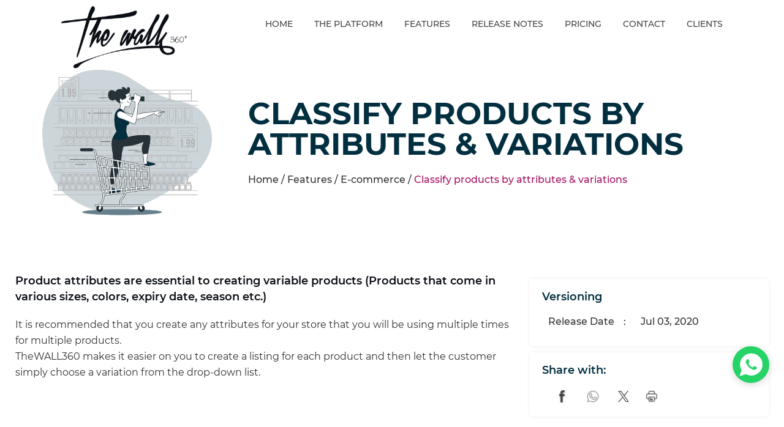

--- FILE ---
content_type: text/html; charset=utf-8
request_url: https://www.thewall360.com/features/33/classify-products-by-attributes-variations
body_size: 32600
content:
<!DOCTYPE html>



<html xmlns="http://www.w3.org/1999/xhtml" lang="en">
<head><title>
	Classify products by attributes & variations | Features
</title><meta charset="utf-8" /><meta name="description" content="Classify products by attributes &amp; variations Product attributes are essential to creating variable products (Products that come in various sizes, colors, expiry date, season etc.)" /><meta name="keywords" content="product attributes essential creating variable products  products that come various sizes,  colors,  expiry date,  season etc  " /><meta name="apple-mobile-web-app-capable" content="yes" /><meta name="apple-mobile-web-app-status-bar-style" content="black" /><meta name="format-detection" content="telephone=yes" /><meta name="viewport" content="width=device-width, initial-scale=1" /><meta property="fb:pages" content="125165427541688" />
    <meta id="ctl00_fbImageNearPostPlaceInMeta_fbTitle" property="og:title" content="Classify products by attributes &amp; variations"></meta>
<meta id="ctl00_fbImageNearPostPlaceInMeta_fbDescription" property="og:description" content="It is recommended that you create any attributes for your store that you will be using multiple..."></meta>
<meta property="og:image" content="https://www.thewall360.com/uploadImages/DocumentImages/Doc-P-33-637299914160416070.png"/>
<meta id="ctl00_fbImageNearPostPlaceInMeta_imageAlt" property="og:image:alt" content="Classify products by attributes &amp; variations"></meta>
<meta property="og:site_name" content="TheWALL360Website">

<meta property="og:url" content="https://www.thewall360.com/features/33/classify-products-by-attributes-variations"/>
<meta property="og:type" content="article"/>

<meta property="fb:admins" content="730748664"/>
<meta property="fb:app_id" content="110092809030807" />
<meta property="fb:pages" content="" />



<meta id="ctl00_fbImageNearPostPlaceInMeta_gplusTitle" itemprop="name" content="Classify products by attributes &amp; variations"></meta>
<meta id="ctl00_fbImageNearPostPlaceInMeta_gplusDescription" itemprop="description" content="It is recommended that you create any attributes for your store that you will be using multiple..."></meta>
<meta itemprop="image" content="https://www.thewall360.com/uploadImages/DocumentImages/Doc-P-33-637299914160416070.png" />

<meta name="twitter:card" content="summary_large_image">
<meta name="twitter:site" content="" />
<meta id="ctl00_fbImageNearPostPlaceInMeta_twitterTitle" name="twitter:title" content="Classify products by attributes &amp; variations"></meta>
<meta id="ctl00_fbImageNearPostPlaceInMeta_twitterDescription" name="twitter:description" content="It is recommended that you create any attributes for your store that you will be using multiple..."></meta>
<meta name="twitter:image" content="https://www.thewall360.com/uploadImages/DocumentImages/Doc-P-33-637299914160416070.png" />



<script type="922e8c78186b7788df07a319-text/javascript">
    var varMetanearappid;
    varMetanearappid = '110092809030807'; 
</script>

 
<meta name="twitter:card" content="summary_large_image">
<meta name="twitter:site" content="@Thewall360">
<meta name="twitter:creator" content="@Thewall360">
<meta name="twitter:title" content="Classify products by attributes & variations">
<meta name="twitter:description" content="It is recommended that you create any attributes for your store that you will be using multiple...">
<meta name="twitter:image:src" content="https://www.thewall360.com/uploadImages/DocumentImages/Doc-P-33-637299914160416070.png">

    <!-- Global site tag (gtag.js) - Google Analytics -->
    <script async src="https://www.googletagmanager.com/gtag/js?id=UA-171723273-1" type="922e8c78186b7788df07a319-text/javascript"></script>
    <script type="922e8c78186b7788df07a319-text/javascript">
        window.dataLayer = window.dataLayer || [];
        function gtag() { dataLayer.push(arguments); }
        gtag('js', new Date());

        gtag('config', 'UA-171723273-1');
    </script>


<!-- Global site tag (gtag.js) - Google Analytics -->
<script async src="https://www.googletagmanager.com/gtag/js?id=UA-171723273-1" type="922e8c78186b7788df07a319-text/javascript"></script>
<script type="922e8c78186b7788df07a319-text/javascript">
    window.dataLayer = window.dataLayer || [];
    function gtag() { dataLayer.push(arguments); }
    gtag('js', new Date());

    gtag('config', 'UA-171723273-1');
</script>

        <link href="https://www.thewall360.com/TheWall/style/Jquery/v1.11.4/jquery-1.11.4.min.css?40" rel="stylesheet" type="text/css" />
        <link href="https://www.thewall360.com/TheWall/style/CommonStyle/v1.0/v1.0-IpadSize768/MainStyle.min.css?40" rel="stylesheet" type="text/css" />
        <link href="https://www.thewall360.com/TheWall/Style/MsgBox/v1.0/sweet-alert.css?40" rel="stylesheet" type="text/css" />
        <link href="https://www.thewall360.com//style/Style.min.css?40" rel="stylesheet" type="text/css" />
        <link href="https://www.thewall360.com/TheWall/Helpers/TempusDominus/v5.1.2/Style/DateTimePicker.min.css?40" rel="stylesheet" type="text/css" />
        <link id="Mastercss" href="https://www.thewall360.com//style/en/Master.min.css?40" rel="stylesheet" type="text/css" />
        <link href="https://www.thewall360.com/TheWall/style/en/StaticStyle/v1.0/StaticStyle.min.css?40" rel="stylesheet" type="text/css" />
        <link href="https://www.thewall360.com/TheWall/style/Jquery/v1.11.4/jquery-ui.min.css?40" type="text/css" rel="stylesheet" />
        <link href="https://www.thewall360.com/TheWall/style/ionicons/v4.1.2/ionicons.min.css?40" type="text/css" rel="stylesheet" />
        <link href="https://www.thewall360.com/TheWall/style/Bootstrap/v4.1.1/v4.1.1-OriginalSize/bootstrap.min.css?40" type="text/css" rel="stylesheet" />
        <link href="https://www.thewall360.com//Style/Themes/Light.min.css?40" rel="stylesheet" type="text/css" />

        <link rel="shortcut icon" href="/Favicon.ico" />
        
    <link href='https://www.thewall360.com/TheWall/style/mCustomScrollbar/v2.1/CustomScrollbarOld.min.css?v=40' rel='stylesheet' type='text/css' /><link href='https://www.thewall360.com/TheWall/style/Swiper/v4.3.3/swiper.min.css?v=40' rel='stylesheet' type='text/css' /><link href='https://www.thewall360.com/TheWall/style/flickity/v2.1.2/flickity.min.css?v=40' rel='stylesheet' type='text/css' /><link href='https://www.thewall360.com/TheWall/style/mCustomScrollbar/v2.1/CustomScrollbarOld.min.css?v=40' rel='stylesheet' type='text/css' /><link href='https://www.thewall360.com/TheWall/style/Ellipsis/v1.0/v1.0-IpadSize768/Ellipsis.min.css?v=40' rel='stylesheet' type='text/css' /><link href ='https://www.thewall360.com/TheWall/style/PhotoSwipePlugin/photoswipe.min.css?40' rel='stylesheet' type='text/css' /><link href ='https://www.thewall360.com/TheWall/style/PhotoSwipePlugin/default-skin.min.css?40' rel='stylesheet' type='text/css' /><link rel="canonical" id="myCanonical" href="https://www.thewall360.com/features/33/classify-products-by-attributes-variations" /></head>

<body id="ctl00_WBody" class="MyMainBody BodyRemoveScroll " dir="ltr">
    <form method="post" action="#" id="aspnetForm">
<div class="aspNetHidden">
<input type="hidden" name="__EVENTTARGET" id="__EVENTTARGET" value="" />
<input type="hidden" name="__EVENTARGUMENT" id="__EVENTARGUMENT" value="" />
<input type="hidden" name="__VIEWSTATE" id="__VIEWSTATE" value="/[base64]/[base64]/dj00MCcgcmVsPSdzdHlsZXNoZWV0JyB0eXBlPSd0ZXh0L2NzcycgLz48bGluayBocmVmPSdodHRwczovL3d3dy50aGV3YWxsMzYwLmNvbS9UaGVXYWxsL3N0eWxlL1N3aXBlci92NC4zLjMvc3dpcGVyLm1pbi5jc3M/[base64]/[base64]/[base64]/[base64]/0/lLC6LzsOuaV0Bg3onnMewQz6TeLCys=" />
</div>

<script type="922e8c78186b7788df07a319-text/javascript">
//<![CDATA[
var theForm = document.forms['aspnetForm'];
if (!theForm) {
    theForm = document.aspnetForm;
}
function __doPostBack(eventTarget, eventArgument) {
    if (!theForm.onsubmit || (theForm.onsubmit() != false)) {
        theForm.__EVENTTARGET.value = eventTarget;
        theForm.__EVENTARGUMENT.value = eventArgument;
        theForm.submit();
    }
}
//]]>
</script>


<script src="/WebResource.axd?d=8CRWBGJJ8h_jVoOuDeDUEl8JyUOUGiLpjQlnWQInQ5zWswvqFsltzJrscWJJxk6f_BSJoE7AmqWHmNAM5uHmcbvC78xp2KM8PXoioOGs6k81&amp;t=638901644248157332" type="922e8c78186b7788df07a319-text/javascript"></script>


<script src="/ScriptResource.axd?d=TNMuv-8b-e02MCR3r6_J5D5IOMHbhvEQ-bEs4GcQjnkpT8NokmqRmblsJ_SdMzBPyLU0Stxrtmj2G3UiR4a6Hsg9GWAPXDI5No06Widn8A3UeDc0q2N-WNU1XanViZNgscSkNRtmvwFRm_cPM2EeEFywwr1wml4NB0sNERxZlHZ3E-GDB-FJZ9B9PnuavWPZ0&amp;t=5c0e0825" type="922e8c78186b7788df07a319-text/javascript"></script>
<script type="922e8c78186b7788df07a319-text/javascript">
//<![CDATA[
if (typeof(Sys) === 'undefined') throw new Error('ASP.NET Ajax client-side framework failed to load.');
//]]>
</script>

<script src="/ScriptResource.axd?d=2S6znBeZjDfkiFUaeAsZMPpHEoaeneyQD_ZmDAjNVwdOQIzmTrlh5JmjTEszoqOWu7oWrfMI6g4Kq1owqIF2AlVA6hMy0GyKl-TUOI_2lYjZ8_ZiTWT3FCvPEsQsfJp3mQQuunQypgzOnuUMgQlIXwsY4yRZysLjpxmlOmDI-Yv7nGBPmAI-uai966lbCjGR0&amp;t=5c0e0825" type="922e8c78186b7788df07a319-text/javascript"></script>
<script src="../../webservices/Service.asmx/jsdebug" type="922e8c78186b7788df07a319-text/javascript"></script>
     
                       
        
        
        <div id="ctl00_AllContent">
            <script type="922e8c78186b7788df07a319-text/javascript">
                var sAppPath = "/";
                var sPicPath = "/uploadImages/";
                var LanguageID = "1";
                var fbLanguage = "en_US";
                var sImageLangPath = "en";
                var LanguageDirection = "left";
                var LanguageDirectionInv = "right";
                var IsArabic = "left";
                var fbAppID = "110092809030807";
                var fbScrt = "00aaf97ae8dbdbf0c649d65c5232d586";
                var captchKey = "6LeKE64ZAAAAAHSMfSjlw3dE07FD8vQHyE_9LKeb";
                var sWebsiteDname = "https://www.thewall360.com";
            </script>
            <script src="https://www.thewall360.com/TheWall/js/JqueryMain/v2.2.3/jquery-2.2.3.min.js?v=40" type="922e8c78186b7788df07a319-text/javascript"></script>
            <script src="https://www.thewall360.com/TheWall/js/JqueryMain/v2.2.3/jquery-migrate-1.3.0.min.js?v=40" type="922e8c78186b7788df07a319-text/javascript"></script>
            <input type="hidden" class="HiddenHandlerURL" value="/Handler/Sharrre.ashx" />
            <input type="hidden" class="sAppPath" value="/" />
            <input type="hidden" value="http://www.thewall360.com/features/33/classify-products-by-attributes-variations" class="HiddenPageURL" />
            <input name="ctl00$languageIDDiv" type="hidden" id="ctl00_languageIDDiv" class="LanguageID" value="1" />

            
            <input name="ctl00$AutoLoadMoreOnMobile" type="hidden" id="ctl00_AutoLoadMoreOnMobile" class="AutoLoadMoreOnMobile" value="1" />
            <input name="ctl00$AutoLoadMoreOnTable" type="hidden" id="ctl00_AutoLoadMoreOnTable" class="AutoLoadMoreOnTable" value="1" />
            <input type="hidden" value="3" class="HiddenAutoLoadMoreTimes" />

            <input type="hidden" value="" class="HiddenTwitterSite" />

            <script type="922e8c78186b7788df07a319-text/javascript">
//<![CDATA[
Sys.WebForms.PageRequestManager._initialize('ctl00$ScriptManager1', 'aspnetForm', ['tctl00$panel1',''], [], [], 90, 'ctl00');
//]]>
</script>


            <div class="NormalDivContainer u-opacity1 u-relative">
                <div class="ToastStyle" onclick="if (!window.__cfRLUnblockHandlers) return false; CloseToast();" data-cf-modified-922e8c78186b7788df07a319-="">
                    <div style="height: 25px;"></div>
                    <div class="ToastContent">
                    </div>
                    <div style="height: 25px;"></div>
                </div>
                <div class="MenuOpenedOverlayScreen u-hide"></div>
                <div id="ctl00_MainMenu" class="u-relative TheMainMEnu">
                    

<div class="master-menu position-fixed w-100">
    <div class="desktop-menu d-none d-md-block padding-t-xs-10">
        <div class="d-inline-block">
            <a href='/'>
                <img class="logo-width-master-footer AnimateMeFast" src='/images/Logo-Thewall-black.png' alt="TheWALL 360" width="205" />
            </a>
        </div>
        <div class="padding-t-xs-20 float-right">
            <div class="d-flex">
                <div class="master-menu-item margin-l-lg-35 margin-l-md-20 margin-l-md-15 margin-l-md-7 ColorV454545 text-uppercase position-relative "><a href='/'>Home</a></div>
                
                        <div class="master-menu-item margin-l-lg-35 margin-l-md-20 margin-l-md-15 margin-l-md-7 ColorV454545 text-uppercase position-relative">
                            <a href='/the-platform'>
                                The Platform
                            </a>
                        </div>
                    
                        <div class="master-menu-item margin-l-lg-35 margin-l-md-20 margin-l-md-15 margin-l-md-7 ColorV454545 text-uppercase position-relative">
                            <a href='/features'>
                                Features
                            </a>
                        </div>
                    
                        <div class="master-menu-item margin-l-lg-35 margin-l-md-20 margin-l-md-15 margin-l-md-7 ColorV454545 text-uppercase position-relative">
                            <a href='/releasenotes'>
                                Release Notes
                            </a>
                        </div>
                    
                <div class="master-menu-item margin-l-lg-35 margin-l-md-20 margin-l-md-15 margin-l-md-7 ColorV454545 text-uppercase position-relative "><a href="/pricing">PRICING</a></div>
                <div class="master-menu-item margin-l-lg-35 margin-l-md-20 margin-l-md-15 margin-l-md-7 ColorV454545 text-uppercase position-relative "><a href="/contact">CONTACT</a></div>
                <div class="master-menu-item margin-l-lg-35 margin-l-md-20 margin-l-md-15 margin-l-md-7 ColorV454545 text-uppercase position-relative "><a href="/clients">CLIENTS</a></div>

            </div>
        </div>
    </div>

    <div class="mobile-menu d-block d-md-none padding-t-xs-10 padding-l-lg-100 padding-l-md-30 padding-l-sm-20 padding-l-xs-10 padding-lg-xs-100 padding-r-md-30 padding-r-sm-20 padding-r-xs-10 menu-visible-mobile master-menu-scroll BgColorVFFFFFF">
        <div class="d-inline-block">
            <a href='/'>
                <img class="logo-width-master-footer u-transitionEaseInOut" src='/images/Logo-Thewall-black.png' alt="TheWALL 360" width="110" />
            </a>
        </div>
        <div class="burger-menu float-right position-absolute c-pointer">
            <div class="burger-menu-strip BgColorV0B0F15"></div>
            <div class="burger-menu-strip BgColorV0B0F15"></div>
            <div class="burger-menu-strip BgColorV0B0F15"></div>
        </div>
    </div>
</div>

<div class="full-width-menu">
    <div class="padding-t-xs-25 float-right text-right">
        <div class="padding-b-xs-50 padding-r-xs-35 ColorVFFFFFF">
            <div class="full-width-menu-close ion-ios-close c-pointer size-icon-close d-inline-block"></div>
        </div>
        <div class="padding-r-xs-65">
            <div class="master-menu-item ColorVC6C6C6 padding-b-xs-40 text-uppercase "><a href='/'>Home</a></div>
            
                    <div class="master-menu-item ColorVC6C6C6 padding-b-xs-40 text-uppercase">
                        <a href='/the-platform'>
                            The Platform
                        </a>
                    </div>
                
                    <div class="master-menu-item ColorVC6C6C6 padding-b-xs-40 text-uppercase">
                        <a href='/features'>
                            Features
                        </a>
                    </div>
                
                    <div class="master-menu-item ColorVC6C6C6 padding-b-xs-40 text-uppercase">
                        <a href='/releasenotes'>
                            Release Notes
                        </a>
                    </div>
                
            <div class="master-menu-item ColorVC6C6C6 padding-b-xs-40 text-uppercase "><a href="/pricing">PRICING</a></div>
            <div class="master-menu-item ColorVC6C6C6 padding-b-xs-40 text-uppercase "><a href="/contact">CONTACT</a></div>
            <div class="master-menu-item ColorVC6C6C6 padding-b-xs-40 text-uppercase "><a href="/clients">CLIENTS</a></div>
      
        </div>
    </div>
</div>

                </div>
                <div id="ctl00_DivHeightBeforeContent" class="HeightBeforeContent"></div>
                <div id="ctl00_minHeightContainer" class="minHeightContainer">
                    <div id="divPageContainerFirstStartHere" class="SubDocumentDetailsPageStart"><div class="row MyMainDiv1250 u-margin0">
	<div class="col-xl-12 col-lg-12 col-md-12 col-sm-12 col-12 floatL u-padding0">
		


<div class="ArticleDetails MainControlDiv">
    <div class="row padding-t-xs-20 padding-b-xs-20 padding-l-xs-10 padding-r-xs-10">
        <meta id="ctl00_MainContent_ArticleDetails0_metaIdentifier" itemprop="identifier" content="33_1"></meta>
        <meta id="ctl00_MainContent_ArticleDetails0_metaPageType" itemprop="pageType" content="article"></meta>
        <meta id="ctl00_MainContent_ArticleDetails0_metaURL" itemprop="url" content="https://www.thewall360.com/features/33/classify-products-by-attributes-variations"></meta> 
        <meta id="ctl00_MainContent_ArticleDetails0_metaDatePublished" itemprop="datePublished" content="2020-07-03T11:30:38Z"></meta>
        <meta id="ctl00_MainContent_ArticleDetails0_metaAuthor" itemprop="author" content="TheWALL360"></meta>
        <meta id="ctl00_MainContent_ArticleDetails0_metaThumbnail" itemprop="thumbnailUrl" content="https://www.thewall360.com/uploadImages/DocumentImages/Doc-P-33-637299914160416070.png"></meta>
        <meta id="ctl00_MainContent_ArticleDetails0_metaInLanguage" itemprop="inLanguage" content="en"></meta>

        
        <input name="ctl00$MainContent$ArticleDetails0$HiddenCountAuth" type="hidden" id="ctl00_MainContent_ArticleDetails0_HiddenCountAuth" />

        <div class='d-flex align-items-center w-100 reverse-column-category-display1 flex-wrap padding-b-xs-80 PrintThis padding-l-xs-20 padding-r-xs-20'>
            <div class="text-md-right text-xs-center d-inline-block padding-r-xs-20">
                <img src="/uploadImages/DocumentImages/Doc-T-33-637299914160572325.png" id="ctl00_MainContent_ArticleDetails0_ImgThumbnail" class="d-inline-block width-image-article-details" alt="TheWALL 360" />
            </div>
            <div class="articledetails-title text-left d-inline-block padding-b-md-0 padding-b-xs-40">
                <div class="ColorV022F40 u-uppercase title-big-article-details padding-b-md-20 padding-b-sm-10 padding-b-xs-10">
                    <h1 class='u-inheritStyle'>
                    <span id="ctl00_MainContent_ArticleDetails0_lblTitle">Classify products by attributes & variations</span>
                    </h1>
                </div>
                
                <div class="path-article-details">
                    <a class="d-inline-block" href='/'>Home /</a>
                    <a class='u-hover80 d-inline-block' href='/features'>Features</a> / <a class='u-hover80 d-inline-block' href='/the-platform/15/e-commerce'>E-commerce</a> / 
                    <span class="ColorVA51261">
                        <span id="ctl00_MainContent_ArticleDetails0_lblCurrentArticle">Classify products by attributes & variations</span>
                    </span>
                </div>
            </div>
        </div>

        <div class='col-lg-8 col-md-12 col-sm-12 col-xs-12  PrintThis'>
            <div class="MontserratSemiBold ColorV0B0F15 padding-b-xs-20">
                <span id="ctl00_MainContent_ArticleDetails0_lblShortDescription" class="short-descripton-article-details-4">Product attributes are essential to creating variable products (Products that come in various sizes, colors, expiry date, season etc.) </span>
            </div>

            

            <div id="ctl00_MainContent_ArticleDetails0_DivDescription" class="descripton-article-details-4">
                <div>It is recommended that you create any attributes for your store that you will be using multiple times for multiple products. </div>
<div>TheWALL360 makes it easier on you to create a listing for each product and then let the customer simply choose a variation from the drop-down list.</div>
            </div>
        </div>
        <div id="ctl00_MainContent_ArticleDetails0_DivEnableSubArticle" class="col-lg-4 col-md-12 col-sm-12 col-xs-12 padding-t-md-0 padding-t-sm-40 padding-t-xs-40">
            <div class="w-100 padding-b-xs-10 box-shadow00000014-articles-details">
                <div class="title-small-article-details ColorV022F40 padding-l-xs-20 padding-t-xs-20 padding-b-xs-20">Versioning</div>
                
                <div class="padding-l-xs-30 padding-b-xs-20 text-below-title-small-article-details">
                    Release Date<span class="width-2dot-article-display-Date">:</span>
                    <span id="ctl00_MainContent_ArticleDetails0_lblDate">Jul 03, 2020</span>
                </div>
            </div>
            <div class="w-100 box-shadow00000014-articles-details ShareFloat">
                <input name="ctl00$MainContent$ArticleDetails0$HiddenShareDataText" type="hidden" id="ctl00_MainContent_ArticleDetails0_HiddenShareDataText" class="HiddenShareDataText" value="Classify products by attributes &amp; variations" />
                <input name="ctl00$MainContent$ArticleDetails0$HiddenShareDescription" type="hidden" id="ctl00_MainContent_ArticleDetails0_HiddenShareDescription" class="HiddenShareDescription" value="Product attributes are essential to creating variable products (Products that come in various..." />
                <input name="ctl00$MainContent$ArticleDetails0$HiddenShareImage" type="hidden" id="ctl00_MainContent_ArticleDetails0_HiddenShareImage" class="HiddenShareImage" value="https%3a%2f%2fwww.thewall360.com%2fuploadImages%2fDocumentImages%2fDoc-P-33-637299914160416070.png" />
                <input name="ctl00$MainContent$ArticleDetails0$HiddenShareDataURL" type="hidden" id="ctl00_MainContent_ArticleDetails0_HiddenShareDataURL" class="HiddenShareDataURL" value="https://www.thewall360.com/features/33/classify-products-by-attributes-variations" />
                <input name="ctl00$MainContent$ArticleDetails0$HiddenTwShareTags" type="hidden" id="ctl00_MainContent_ArticleDetails0_HiddenTwShareTags" class="HiddenTwShareTags" value="?src=twitter-share" />
                <input name="ctl00$MainContent$ArticleDetails0$HiddenWhShareTags" type="hidden" id="ctl00_MainContent_ArticleDetails0_HiddenWhShareTags" class="HiddenWhShareTags" value="?src=whatsapp-broadcast" />
                <input name="ctl00$MainContent$ArticleDetails0$HiddenFbShareTags" type="hidden" id="ctl00_MainContent_ArticleDetails0_HiddenFbShareTags" class="HiddenFbShareTags" value="?src=fb-share" />


                <div class="title-small-article-details ColorV022F40 padding-l-xs-20 padding-t-xs-20 padding-b-xs-20">Share with:</div>
                <div class="padding-l-xs-40 padding-b-xs-20 DivContainSocialMedia">
                    <div class="d-inline-block" onclick="if (!window.__cfRLUnblockHandlers) return false; $(this).find('.ThemNocountBlack').find('.facebookSharrre').click();" data-cf-modified-922e8c78186b7788df07a319-="">
                        <a id="ctl00_MainContent_ArticleDetails0_lnkFacebookShare" class="d-inline-block align-middle padding-r-md-10 padding-r-sm-5 padding-r-xs-5 ThemNocountBlack">
                            <img src='/images/facebook-articledetails.png' alt="TheWALL 360" class="width-social-media" />
                            <div class="facebookSharrre" data-title="Like"></div>
                        </a>
                    </div>
                    <div class="d-inline-block">
                        <a href="whatsapp://send?text=Classify products by attributes & variations https%3a%2f%2fwww.thewall360.com%2ffeatures%2f33%2fclassify-products-by-attributes-variations" id="ctl00_MainContent_ArticleDetails0_lnkWhatsappShare" class="align-middle padding-l-lg-10 padding-r-lg-10 padding-r-sm-5 padding-r-xs-5  padding-l-sm-5 padding-l-xs-5 u-show1200-article-details test">
                            <img src='/images/whatsapp-articledetails.png' alt="TheWALL 360" class="width-social-media" />
                        </a>
                        <a href="https://web.whatsapp.com/send?text=https%3a%2f%2fwww.thewall360.com%2ffeatures%2f33%2fclassify-products-by-attributes-variations Classify products by attributes & variations" id="ctl00_MainContent_ArticleDetails0_lnkWhatsappShare1" class="align-middle padding-l-lg-10 padding-r-lg-10 padding-r-sm-5 padding-r-xs-5  padding-l-sm-5 padding-l-xs-5 u-hide1200-article-details">
                            <img src='/images/whatsapp-articledetails.png' alt="TheWALL 360" class="width-social-media" /></a>
                    </div>
                    <div class="d-inline-block">
                        
                    </div>
                    <div class="d-inline-block" onclick="if (!window.__cfRLUnblockHandlers) return false; $(this).find('.ThemNocountBlack').find('.twitterSharrre').click();" data-cf-modified-922e8c78186b7788df07a319-="">
                        <a id="ctl00_MainContent_ArticleDetails0_lnkTwitterShare" class="d-inline-block align-middle padding-l-lg-10 padding-r-lg-10 padding-r-sm-5 padding-r-xs-5  padding-l-sm-5 padding-l-xs-5 ThemNocountBlack">
                            <img src='/images/Twitter-new.png' width="26" alt="TheWALL 360" class="width-social-media width-social-media-twitter" />
                            <div class="twitterSharrre" data-title="Tweet"></div>
                        </a>
                    </div>
                    <div class="d-inline-block" onclick="if (!window.__cfRLUnblockHandlers) return false; Print();" data-cf-modified-922e8c78186b7788df07a319-="">
                        <a class="d-inline-block align-middle  padding-r-xs-10 padding-r-xs-10 padding-l-lg-10 padding-r-lg-10 padding-r-sm-5 padding-r-xs-5  padding-l-sm-5 padding-l-xs-5">
                            <img src='/images/printer-articledetails.png' alt="TheWALL 360" class="width-social-media" />
                        </a>
                    </div>

                </div>
            </div>
        </div>
        <input name="ctl00$MainContent$ArticleDetails0$HiddenNewsID" type="hidden" id="ctl00_MainContent_ArticleDetails0_HiddenNewsID" class="HiddenNewsID" value="33" />
        <input name="ctl00$MainContent$ArticleDetails0$HiddenOgImage" type="hidden" id="ctl00_MainContent_ArticleDetails0_HiddenOgImage" class="HiddenOgImage" />
        <input name="ctl00$MainContent$ArticleDetails0$myCanonicalURL" type="hidden" id="ctl00_MainContent_ArticleDetails0_myCanonicalURL" class="myCanonicalURL" value="https://www.thewall360.com/features/33/classify-products-by-attributes-variations" />
        <input name="ctl00$MainContent$ArticleDetails0$HiddengtagSource" type="hidden" id="ctl00_MainContent_ArticleDetails0_HiddengtagSource" class="HiddengtagSource" value="News-33" />

    </div>
</div>


<script type="922e8c78186b7788df07a319-text/javascript">

    $(document).ready(function () {
        try {
            var mySource = getParameterByName('src');
            if (mySource == 'web-push') {
                AddWebPushViews();
            } else {
                AddViews();
            }
        } catch (ex) { };
    });

    function AddViews() {
        TheWALL360.AjaxWebService.Service.ProcessInteractions('UpdateNews', $('.HiddenNewsID').val());
    }

    function AddWebPushViews() {
        TheWALL360.AjaxWebService.Service.ProcessInteractions('updatewebpush', $('.HiddenNewsID').val());
    }

    function getParameterByName(name, url) {
        if (!url) {
            url = window.location.href;
        }
        name = name.replace(/[\[\]]/g, "\\$&");
        var regex = new RegExp("[?&]" + name + "(=([^&#]*)|&|#|$)"),
            results = regex.exec(url);
        if (!results) return 0;
        if (!results[2]) return 0;
        return decodeURIComponent(results[2].replace(/\+/g, " "));
    }
</script>

	</div>
</div>
<div class="row MyMainDiv1430 u-margin0">
	<div class="col-xl-12 col-lg-12 col-md-12 col-sm-12 col-12 Padding-top-lg-30 Padding-top-sm-30 Padding-top-xs-30 Padding-bottom-lg-30 Padding-bottom-sm-30 Padding-bottom-xs-30 floatL u-padding0">
	</div>
</div>
<div class="row MyMainDiv1360 u-margin0">
	<div class="col-xl-12 col-lg-12 col-md-12 col-sm-12 col-12 floatL u-padding0">
		

<div class="ArticlesListDisplay6 MainControlDiv">
    
    <div id="ctl00_MainContent_ArticlesListDisplay61_DivTitle" class="padding-l-xs-15 padding-r-xs-15 padding-b-xs-0 title-article-display6 u-uppercase ColorV022F40 text-md-left text-sm-center">
        Other Features
    </div>
    <div class="row m-0 w-100 padding-t-xs-10 padding-l-xs-20 padding-r-xs-20">
        
                <div class="col-lg-4 col-md-4 col-sm-12 col-xs-12 padding-l-xs-5 padding-r-xs-5 padding-b-xs-20 position-relative div-col-articles c-pointer">
                    <div class="div-contain-articles position-relative">
                        <img src='/uploadImages/DocumentImages/Doc-CFP-8-16-637305794973258807.png' alt='Doc-CFP-8-16-637305794973258807.png' class="position-absolute align-middle icon-hover-article-display6">
                        <div class="position-absolute width-div-side-image right-15 align-middle top-text-article-dipslay6">
                            <div class="title-articles-Bold Ellipsis-lg-1 height-title-ellipsis-article-display6">
                                <h2 class='u-inheritStyle'>
                                Dashboard
                                </h2>
                            </div>
                            <div class="description-articles padding-t-xs-10 Ellipsis-lg-2 height-caption-ellipsis-article-display6">
                                A dashboard is a visual display of all of your data. While it can be used in all kinds of different ways, its primary intention is to provide information at-a-glance, such as KPIs.
                            </div>
                        </div>
                        <a href='/features/16/dashboard' class="u-imgLink"></a>
                    </div>
                </div>
            
                <div class="col-lg-4 col-md-4 col-sm-12 col-xs-12 padding-l-xs-5 padding-r-xs-5 padding-b-xs-20 position-relative div-col-articles c-pointer">
                    <div class="div-contain-articles position-relative">
                        <img src='/uploadImages/DocumentImages/Doc-CFP-8-27-637297317778921603.png' alt='Doc-CFP-8-27-637297317778921603.png' class="position-absolute align-middle icon-hover-article-display6">
                        <div class="position-absolute width-div-side-image right-15 align-middle top-text-article-dipslay6">
                            <div class="title-articles-Bold Ellipsis-lg-1 height-title-ellipsis-article-display6">
                                <h2 class='u-inheritStyle'>
                                Clear & Easy Navigation
                                </h2>
                            </div>
                            <div class="description-articles padding-t-xs-10 Ellipsis-lg-2 height-caption-ellipsis-article-display6">
                                It can be safely said that navigation is one of the most critical parts of your store’s design. Good navigation provides an improved user experience leading to more sales and revenue. On the other hand, a poor navigation frustrates the users leading to a higher bounce rate. 
                            </div>
                        </div>
                        <a href='/features/27/clear-easy-navigation' class="u-imgLink"></a>
                    </div>
                </div>
            
                <div class="col-lg-4 col-md-4 col-sm-12 col-xs-12 padding-l-xs-5 padding-r-xs-5 padding-b-xs-20 position-relative div-col-articles c-pointer">
                    <div class="div-contain-articles position-relative">
                        <img src='/uploadImages/DocumentImages/Doc-CFP-8-28-637297989122216610.png' alt='Doc-CFP-8-28-637297989122216610.png' class="position-absolute align-middle icon-hover-article-display6">
                        <div class="position-absolute width-div-side-image right-15 align-middle top-text-article-dipslay6">
                            <div class="title-articles-Bold Ellipsis-lg-1 height-title-ellipsis-article-display6">
                                <h2 class='u-inheritStyle'>
                                Unlimited Media & Descriptions
                                </h2>
                            </div>
                            <div class="description-articles padding-t-xs-10 Ellipsis-lg-2 height-caption-ellipsis-article-display6">
                                Images are the first impression for your product so having high quality and focused shots are key to your store&#39;s success. Add unlimited media objects per product like Photos, Videos, and more. SEO needs to be kept in mind when writing product descriptions so you can have more chance of being found. 
                            </div>
                        </div>
                        <a href='/features/28/unlimited-media-descriptions' class="u-imgLink"></a>
                    </div>
                </div>
            
                <div class="col-lg-4 col-md-4 col-sm-12 col-xs-12 padding-l-xs-5 padding-r-xs-5 padding-b-xs-20 position-relative div-col-articles c-pointer">
                    <div class="div-contain-articles position-relative">
                        <img src='/uploadImages/DocumentImages/Doc-CFP-8-29-637297988587524760.png' alt='Doc-CFP-8-29-637297988587524760.png' class="position-absolute align-middle icon-hover-article-display6">
                        <div class="position-absolute width-div-side-image right-15 align-middle top-text-article-dipslay6">
                            <div class="title-articles-Bold Ellipsis-lg-1 height-title-ellipsis-article-display6">
                                <h2 class='u-inheritStyle'>
                                Easy Checkout Process
                                </h2>
                            </div>
                            <div class="description-articles padding-t-xs-10 Ellipsis-lg-2 height-caption-ellipsis-article-display6">
                                The checkout stage is the most important part of the customer journey from a merchant&#39;s perspective, as it is the stage where money changes hands. Data indicates that 70% of carts are abandoned. <br/>
                            </div>
                        </div>
                        <a href='/features/29/easy-checkout-process' class="u-imgLink"></a>
                    </div>
                </div>
            
                <div class="col-lg-4 col-md-4 col-sm-12 col-xs-12 padding-l-xs-5 padding-r-xs-5 padding-b-xs-20 position-relative div-col-articles c-pointer">
                    <div class="div-contain-articles position-relative">
                        <img src='/uploadImages/DocumentImages/Doc-CFP-8-30-637297988168458809.png' alt='Doc-CFP-8-30-637297988168458809.png' class="position-absolute align-middle icon-hover-article-display6">
                        <div class="position-absolute width-div-side-image right-15 align-middle top-text-article-dipslay6">
                            <div class="title-articles-Bold Ellipsis-lg-1 height-title-ellipsis-article-display6">
                                <h2 class='u-inheritStyle'>
                                Unlimited Currency Profiling
                                </h2>
                            </div>
                            <div class="description-articles padding-t-xs-10 Ellipsis-lg-2 height-caption-ellipsis-article-display6">
                                Once you enable this feature a currency switcher will display in your store allowing your customers to choose among the currencies you have set up. 
                            </div>
                        </div>
                        <a href='/features/30/unlimited-currency-profiling' class="u-imgLink"></a>
                    </div>
                </div>
            
                <div class="col-lg-4 col-md-4 col-sm-12 col-xs-12 padding-l-xs-5 padding-r-xs-5 padding-b-xs-20 position-relative div-col-articles c-pointer">
                    <div class="div-contain-articles position-relative">
                        <img src='/uploadImages/DocumentImages/Doc-CFP-8-32-637297987504234551.png' alt='Doc-CFP-8-32-637297987504234551.png' class="position-absolute align-middle icon-hover-article-display6">
                        <div class="position-absolute width-div-side-image right-15 align-middle top-text-article-dipslay6">
                            <div class="title-articles-Bold Ellipsis-lg-1 height-title-ellipsis-article-display6">
                                <h2 class='u-inheritStyle'>
                                Set up your store
                                </h2>
                            </div>
                            <div class="description-articles padding-t-xs-10 Ellipsis-lg-2 height-caption-ellipsis-article-display6">
                                ​Are you looking to build, manage, edit, and publish your ecommerce website all in one place? TheWall360 CMS platform is the answer! You can add your products, upload their photos, write their description, set stock levels and more to build out your ecommerce website’s inventory.<br/><br/>
                            </div>
                        </div>
                        <a href='/features/32/set-up-your-store' class="u-imgLink"></a>
                    </div>
                </div>
            
                <div class="col-lg-4 col-md-4 col-sm-12 col-xs-12 padding-l-xs-5 padding-r-xs-5 padding-b-xs-20 position-relative div-col-articles c-pointer">
                    <div class="div-contain-articles position-relative">
                        <img src='/uploadImages/DocumentImages/Doc-CFP-8-34-637297986653758661.png' alt='Doc-CFP-8-34-637297986653758661.png' class="position-absolute align-middle icon-hover-article-display6">
                        <div class="position-absolute width-div-side-image right-15 align-middle top-text-article-dipslay6">
                            <div class="title-articles-Bold Ellipsis-lg-1 height-title-ellipsis-article-display6">
                                <h2 class='u-inheritStyle'>
                                Enable products filtering
                                </h2>
                            </div>
                            <div class="description-articles padding-t-xs-10 Ellipsis-lg-2 height-caption-ellipsis-article-display6">
                                Easing shopper navigation by offering product filtering can take the frustration out of browsing by allowing shoppers to search according to their wants and necessities.
                            </div>
                        </div>
                        <a href='/features/34/enable-products-filtering' class="u-imgLink"></a>
                    </div>
                </div>
            
                <div class="col-lg-4 col-md-4 col-sm-12 col-xs-12 padding-l-xs-5 padding-r-xs-5 padding-b-xs-20 position-relative div-col-articles c-pointer">
                    <div class="div-contain-articles position-relative">
                        <img src='/uploadImages/DocumentImages/Doc-CFP-8-35-637297985193470533.png' alt='Doc-CFP-8-35-637297985193470533.png' class="position-absolute align-middle icon-hover-article-display6">
                        <div class="position-absolute width-div-side-image right-15 align-middle top-text-article-dipslay6">
                            <div class="title-articles-Bold Ellipsis-lg-1 height-title-ellipsis-article-display6">
                                <h2 class='u-inheritStyle'>
                                Secure Payment Gateway
                                </h2>
                            </div>
                            <div class="description-articles padding-t-xs-10 Ellipsis-lg-2 height-caption-ellipsis-article-display6">
                                A payment gateway is the intermediary between your online store and the payment processor that receives payment from your customer.
                            </div>
                        </div>
                        <a href='/features/35/secure-payment-gateway' class="u-imgLink"></a>
                    </div>
                </div>
            
                <div class="col-lg-4 col-md-4 col-sm-12 col-xs-12 padding-l-xs-5 padding-r-xs-5 padding-b-xs-20 position-relative div-col-articles c-pointer">
                    <div class="div-contain-articles position-relative">
                        <img src='/uploadImages/DocumentImages/Doc-CFP-8-36-637297984700806997.png' alt='Doc-CFP-8-36-637297984700806997.png' class="position-absolute align-middle icon-hover-article-display6">
                        <div class="position-absolute width-div-side-image right-15 align-middle top-text-article-dipslay6">
                            <div class="title-articles-Bold Ellipsis-lg-1 height-title-ellipsis-article-display6">
                                <h2 class='u-inheritStyle'>
                                Order Management
                                </h2>
                            </div>
                            <div class="description-articles padding-t-xs-10 Ellipsis-lg-2 height-caption-ellipsis-article-display6">
                                Be it your online store, your catalog or your warehouse, order management systems match the right inventory with accurate numbers and details of the product to your customer.  
                            </div>
                        </div>
                        <a href='/features/36/order-management' class="u-imgLink"></a>
                    </div>
                </div>
            
                <div class="col-lg-4 col-md-4 col-sm-12 col-xs-12 padding-l-xs-5 padding-r-xs-5 padding-b-xs-20 position-relative div-col-articles c-pointer">
                    <div class="div-contain-articles position-relative">
                        <img src='/uploadImages/DocumentImages/Doc-CFP-8-37-637297984376741744.png' alt='Doc-CFP-8-37-637297984376741744.png' class="position-absolute align-middle icon-hover-article-display6">
                        <div class="position-absolute width-div-side-image right-15 align-middle top-text-article-dipslay6">
                            <div class="title-articles-Bold Ellipsis-lg-1 height-title-ellipsis-article-display6">
                                <h2 class='u-inheritStyle'>
                                Rewards and Incentives
                                </h2>
                            </div>
                            <div class="description-articles padding-t-xs-10 Ellipsis-lg-2 height-caption-ellipsis-article-display6">
                                People love receiving gifts and rewards, so these kinds of programs are very effective when everything is setup properly.
                            </div>
                        </div>
                        <a href='/features/37/rewards-and-incentives' class="u-imgLink"></a>
                    </div>
                </div>
            
                <div class="col-lg-4 col-md-4 col-sm-12 col-xs-12 padding-l-xs-5 padding-r-xs-5 padding-b-xs-20 position-relative div-col-articles c-pointer">
                    <div class="div-contain-articles position-relative">
                        <img src='/uploadImages/DocumentImages/Doc-CFP-8-38-637305795471231194.png' alt='Doc-CFP-8-38-637305795471231194.png' class="position-absolute align-middle icon-hover-article-display6">
                        <div class="position-absolute width-div-side-image right-15 align-middle top-text-article-dipslay6">
                            <div class="title-articles-Bold Ellipsis-lg-1 height-title-ellipsis-article-display6">
                                <h2 class='u-inheritStyle'>
                                SEO Metataging
                                </h2>
                            </div>
                            <div class="description-articles padding-t-xs-10 Ellipsis-lg-2 height-caption-ellipsis-article-display6">
                                Meta tags offer more details about your website to search engines and website visitors who encounter your site in the SERP. 
                            </div>
                        </div>
                        <a href='/features/38/seo-metataging' class="u-imgLink"></a>
                    </div>
                </div>
            
                <div class="col-lg-4 col-md-4 col-sm-12 col-xs-12 padding-l-xs-5 padding-r-xs-5 padding-b-xs-20 position-relative div-col-articles c-pointer">
                    <div class="div-contain-articles position-relative">
                        <img src='/uploadImages/DocumentImages/Doc-CFP-8-45-637297328001314249.png' alt='Doc-CFP-8-45-637297328001314249.png' class="position-absolute align-middle icon-hover-article-display6">
                        <div class="position-absolute width-div-side-image right-15 align-middle top-text-article-dipslay6">
                            <div class="title-articles-Bold Ellipsis-lg-1 height-title-ellipsis-article-display6">
                                <h2 class='u-inheritStyle'>
                                Geo Targeting 
                                </h2>
                            </div>
                            <div class="description-articles padding-t-xs-10 Ellipsis-lg-2 height-caption-ellipsis-article-display6">
                                TheWALL 360 offers a powerful feature that allows you to prioritize the visibility of items based on various dimensions and geo-location. This feature provides you with the flexibility to control which items are displayed to your audience, ensuring relevant and targeted content delivery.<br/><br/>
                            </div>
                        </div>
                        <a href='/features/45/geo-targeting' class="u-imgLink"></a>
                    </div>
                </div>
            
                <div class="col-lg-4 col-md-4 col-sm-12 col-xs-12 padding-l-xs-5 padding-r-xs-5 padding-b-xs-20 position-relative div-col-articles c-pointer">
                    <div class="div-contain-articles position-relative">
                        <img src='/uploadImages/DocumentImages/Doc-CFP-8-55-637298044087316475.png' alt='Doc-CFP-8-55-637298044087316475.png' class="position-absolute align-middle icon-hover-article-display6">
                        <div class="position-absolute width-div-side-image right-15 align-middle top-text-article-dipslay6">
                            <div class="title-articles-Bold Ellipsis-lg-1 height-title-ellipsis-article-display6">
                                <h2 class='u-inheritStyle'>
                                Add-ons
                                </h2>
                            </div>
                            <div class="description-articles padding-t-xs-10 Ellipsis-lg-2 height-caption-ellipsis-article-display6">
                                Allow your customers have a unique experience on your ecommerce website by letting them upgrade their orders to premium fabric, customizing products, adding chocolate, wraps, etc… With Product Add-Ons, you can offer special options to your customers in a snap.
                            </div>
                        </div>
                        <a href='/features/55/add-ons' class="u-imgLink"></a>
                    </div>
                </div>
            
                <div class="col-lg-4 col-md-4 col-sm-12 col-xs-12 padding-l-xs-5 padding-r-xs-5 padding-b-xs-20 position-relative div-col-articles c-pointer">
                    <div class="div-contain-articles position-relative">
                        <img src='/uploadImages/DocumentImages/Doc-CFP-8-56-637297360521991159.png' alt='Doc-CFP-8-56-637297360521991159.png' class="position-absolute align-middle icon-hover-article-display6">
                        <div class="position-absolute width-div-side-image right-15 align-middle top-text-article-dipslay6">
                            <div class="title-articles-Bold Ellipsis-lg-1 height-title-ellipsis-article-display6">
                                <h2 class='u-inheritStyle'>
                                Wish List
                                </h2>
                            </div>
                            <div class="description-articles padding-t-xs-10 Ellipsis-lg-2 height-caption-ellipsis-article-display6">
                                If you still don’t know, Wishlists are among one of the most important features of an e-commerce website. They offer opportunities for both customers and business owners alike. In fact, they provide so many advantages that they should be incorporated into each online store.<br/><br/>
                            </div>
                        </div>
                        <a href='/features/56/wish-list' class="u-imgLink"></a>
                    </div>
                </div>
            
                <div class="col-lg-4 col-md-4 col-sm-12 col-xs-12 padding-l-xs-5 padding-r-xs-5 padding-b-xs-20 position-relative div-col-articles c-pointer">
                    <div class="div-contain-articles position-relative">
                        <img src='/uploadImages/DocumentImages/Doc-CFP-8-57-637305796042957728.png' alt='Doc-CFP-8-57-637305796042957728.png' class="position-absolute align-middle icon-hover-article-display6">
                        <div class="position-absolute width-div-side-image right-15 align-middle top-text-article-dipslay6">
                            <div class="title-articles-Bold Ellipsis-lg-1 height-title-ellipsis-article-display6">
                                <h2 class='u-inheritStyle'>
                                Add to basket
                                </h2>
                            </div>
                            <div class="description-articles padding-t-xs-10 Ellipsis-lg-2 height-caption-ellipsis-article-display6">
                                The add-to-cart button is a feature of ecommerce stores that allows customers to choose items to purchase without actually completing the payment. For online stores, it lives on individual product pages, functioning as the digital equivalent of a shopping cart in a brick and mortar store.
                            </div>
                        </div>
                        <a href='/features/57/add-to-basket' class="u-imgLink"></a>
                    </div>
                </div>
            
                <div class="col-lg-4 col-md-4 col-sm-12 col-xs-12 padding-l-xs-5 padding-r-xs-5 padding-b-xs-20 position-relative div-col-articles c-pointer">
                    <div class="div-contain-articles position-relative">
                        <img src='/uploadImages/DocumentImages/Doc-CFP-8-58-637297995273718940.png' alt='Doc-CFP-8-58-637297995273718940.png' class="position-absolute align-middle icon-hover-article-display6">
                        <div class="position-absolute width-div-side-image right-15 align-middle top-text-article-dipslay6">
                            <div class="title-articles-Bold Ellipsis-lg-1 height-title-ellipsis-article-display6">
                                <h2 class='u-inheritStyle'>
                                Subscriptions
                                </h2>
                            </div>
                            <div class="description-articles padding-t-xs-10 Ellipsis-lg-2 height-caption-ellipsis-article-display6">
                                The &quot;Subscriptions&quot; feature in TheWALL 360 CMS provides customers with the ability to sign up for subscriptions, manage their orders, track their order status, and make changes to their subscription items. This feature streamlines the customer experience and offers convenience for managing recurring purchases or services.<br/><br/>
                            </div>
                        </div>
                        <a href='/features/58/subscriptions' class="u-imgLink"></a>
                    </div>
                </div>
            
                <div class="col-lg-4 col-md-4 col-sm-12 col-xs-12 padding-l-xs-5 padding-r-xs-5 padding-b-xs-20 position-relative div-col-articles c-pointer">
                    <div class="div-contain-articles position-relative">
                        <img src='/uploadImages/DocumentImages/Doc-CFP-8-59-637297361444029037.png' alt='Doc-CFP-8-59-637297361444029037.png' class="position-absolute align-middle icon-hover-article-display6">
                        <div class="position-absolute width-div-side-image right-15 align-middle top-text-article-dipslay6">
                            <div class="title-articles-Bold Ellipsis-lg-1 height-title-ellipsis-article-display6">
                                <h2 class='u-inheritStyle'>
                                Account Information
                                </h2>
                            </div>
                            <div class="description-articles padding-t-xs-10 Ellipsis-lg-2 height-caption-ellipsis-article-display6">
                                The &quot;Account Information&quot; feature in TheWALL360 CMS allows website owners to effectively manage their visitors&#39; orders and account details. This feature provides a centralized system for tracking and organizing customer information, enhancing customer relationship management and improving overall customer experience.
                            </div>
                        </div>
                        <a href='/features/59/account-information' class="u-imgLink"></a>
                    </div>
                </div>
            
                <div class="col-lg-4 col-md-4 col-sm-12 col-xs-12 padding-l-xs-5 padding-r-xs-5 padding-b-xs-20 position-relative div-col-articles c-pointer">
                    <div class="div-contain-articles position-relative">
                        <img src='/uploadImages/DocumentImages/Doc-CFP-8-60-637298043676180836.png' alt='Doc-CFP-8-60-637298043676180836.png' class="position-absolute align-middle icon-hover-article-display6">
                        <div class="position-absolute width-div-side-image right-15 align-middle top-text-article-dipslay6">
                            <div class="title-articles-Bold Ellipsis-lg-1 height-title-ellipsis-article-display6">
                                <h2 class='u-inheritStyle'>
                                Customized Emails
                                </h2>
                            </div>
                            <div class="description-articles padding-t-xs-10 Ellipsis-lg-2 height-caption-ellipsis-article-display6">
                                The &quot;Customized Emails&quot; feature in TheWALL 360 CMS empowers website owners to send personalized and tailored emails to their visitors based on specific actions or events triggered within the email book. This feature enhances communication with visitors and allows for targeted messaging, ultimately improving customer engagement and satisfaction.<br/><br/>
                            </div>
                        </div>
                        <a href='/features/60/customized-emails' class="u-imgLink"></a>
                    </div>
                </div>
            
                <div class="col-lg-4 col-md-4 col-sm-12 col-xs-12 padding-l-xs-5 padding-r-xs-5 padding-b-xs-20 position-relative div-col-articles c-pointer">
                    <div class="div-contain-articles position-relative">
                        <img src='/uploadImages/DocumentImages/Doc-CFP-8-61-637297996792324906.png' alt='Doc-CFP-8-61-637297996792324906.png' class="position-absolute align-middle icon-hover-article-display6">
                        <div class="position-absolute width-div-side-image right-15 align-middle top-text-article-dipslay6">
                            <div class="title-articles-Bold Ellipsis-lg-1 height-title-ellipsis-article-display6">
                                <h2 class='u-inheritStyle'>
                                Shipping
                                </h2>
                            </div>
                            <div class="description-articles padding-t-xs-10 Ellipsis-lg-2 height-caption-ellipsis-article-display6">
                                The Shipping feature in TheWALL 360 CMS offers seamless integration with multiple shipping companies through Application Programming Interfaces (APIs). This integration streamlines the shipping process and provides accurate calculations for shipping costs based on factors such as item volume, weight, and destination.<br/><br/>
                            </div>
                        </div>
                        <a href='/features/61/shipping' class="u-imgLink"></a>
                    </div>
                </div>
            
                <div class="col-lg-4 col-md-4 col-sm-12 col-xs-12 padding-l-xs-5 padding-r-xs-5 padding-b-xs-20 position-relative div-col-articles c-pointer">
                    <div class="div-contain-articles position-relative">
                        <img src='/uploadImages/DocumentImages/Doc-CFP-8-62-637297368258192638.png' alt='Doc-CFP-8-62-637297368258192638.png' class="position-absolute align-middle icon-hover-article-display6">
                        <div class="position-absolute width-div-side-image right-15 align-middle top-text-article-dipslay6">
                            <div class="title-articles-Bold Ellipsis-lg-1 height-title-ellipsis-article-display6">
                                <h2 class='u-inheritStyle'>
                                Share on social media
                                </h2>
                            </div>
                            <div class="description-articles padding-t-xs-10 Ellipsis-lg-2 height-caption-ellipsis-article-display6">
                                When you are providing interest content to all your patrons and they are happy with your services and items, you must encourage them to share their favorite products on their social media pages. 
                            </div>
                        </div>
                        <a href='/features/62/share-on-social-media' class="u-imgLink"></a>
                    </div>
                </div>
            
                <div class="col-lg-4 col-md-4 col-sm-12 col-xs-12 padding-l-xs-5 padding-r-xs-5 padding-b-xs-20 position-relative div-col-articles c-pointer">
                    <div class="div-contain-articles position-relative">
                        <img src='/uploadImages/DocumentImages/Doc-CFP-8-64-637297363196546770.png' alt='Doc-CFP-8-64-637297363196546770.png' class="position-absolute align-middle icon-hover-article-display6">
                        <div class="position-absolute width-div-side-image right-15 align-middle top-text-article-dipslay6">
                            <div class="title-articles-Bold Ellipsis-lg-1 height-title-ellipsis-article-display6">
                                <h2 class='u-inheritStyle'>
                                Reviews and ratings
                                </h2>
                            </div>
                            <div class="description-articles padding-t-xs-10 Ellipsis-lg-2 height-caption-ellipsis-article-display6">
                                TheWALL360 allows you to display customer’s feedbacks either by uploading image, writing comments or rating with stars on each item or product.
                            </div>
                        </div>
                        <a href='/features/64/reviews-and-ratings' class="u-imgLink"></a>
                    </div>
                </div>
            
                <div class="col-lg-4 col-md-4 col-sm-12 col-xs-12 padding-l-xs-5 padding-r-xs-5 padding-b-xs-20 position-relative div-col-articles c-pointer">
                    <div class="div-contain-articles position-relative">
                        <img src='/uploadImages/DocumentImages/Doc-CFP-8-66-637297362393879942.png' alt='Doc-CFP-8-66-637297362393879942.png' class="position-absolute align-middle icon-hover-article-display6">
                        <div class="position-absolute width-div-side-image right-15 align-middle top-text-article-dipslay6">
                            <div class="title-articles-Bold Ellipsis-lg-1 height-title-ellipsis-article-display6">
                                <h2 class='u-inheritStyle'>
                                Notifications
                                </h2>
                            </div>
                            <div class="description-articles padding-t-xs-10 Ellipsis-lg-2 height-caption-ellipsis-article-display6">
                                Generate a list and get notified when items reach Minimum Quantity.
                            </div>
                        </div>
                        <a href='/features/66/notifications' class="u-imgLink"></a>
                    </div>
                </div>
            
                <div class="col-lg-4 col-md-4 col-sm-12 col-xs-12 padding-l-xs-5 padding-r-xs-5 padding-b-xs-20 position-relative div-col-articles c-pointer">
                    <div class="div-contain-articles position-relative">
                        <img src='/uploadImages/DocumentImages/Doc-CFP-8-68-637297998818296379.png' alt='Doc-CFP-8-68-637297998818296379.png' class="position-absolute align-middle icon-hover-article-display6">
                        <div class="position-absolute width-div-side-image right-15 align-middle top-text-article-dipslay6">
                            <div class="title-articles-Bold Ellipsis-lg-1 height-title-ellipsis-article-display6">
                                <h2 class='u-inheritStyle'>
                                ERP
                                </h2>
                            </div>
                            <div class="description-articles padding-t-xs-10 Ellipsis-lg-2 height-caption-ellipsis-article-display6">
                                TheWALL360 makes it easier to integrate with any ERP that has APIS or open database<br/>Integration can be done on several basis. <br/>
                            </div>
                        </div>
                        <a href='/features/68/erp' class="u-imgLink"></a>
                    </div>
                </div>
            
                <div class="col-lg-4 col-md-4 col-sm-12 col-xs-12 padding-l-xs-5 padding-r-xs-5 padding-b-xs-20 position-relative div-col-articles c-pointer">
                    <div class="div-contain-articles position-relative">
                        <img src='/uploadImages/DocumentImages/Doc-CFP-8-71-637298000303777082.png' alt='Doc-CFP-8-71-637298000303777082.png' class="position-absolute align-middle icon-hover-article-display6">
                        <div class="position-absolute width-div-side-image right-15 align-middle top-text-article-dipslay6">
                            <div class="title-articles-Bold Ellipsis-lg-1 height-title-ellipsis-article-display6">
                                <h2 class='u-inheritStyle'>
                                Bulk Import
                                </h2>
                            </div>
                            <div class="description-articles padding-t-xs-10 Ellipsis-lg-2 height-caption-ellipsis-article-display6">
                                For a hassle-free process, bulk import products with their media and metadata from an excel sheet and also bulk products modification with collection per items or categories.
                            </div>
                        </div>
                        <a href='/features/71/bulk-import' class="u-imgLink"></a>
                    </div>
                </div>
            
                <div class="col-lg-4 col-md-4 col-sm-12 col-xs-12 padding-l-xs-5 padding-r-xs-5 padding-b-xs-20 position-relative div-col-articles c-pointer">
                    <div class="div-contain-articles position-relative">
                        <img src='/uploadImages/DocumentImages/Doc-CFP-8-72-637298000733936796.png' alt='Doc-CFP-8-72-637298000733936796.png' class="position-absolute align-middle icon-hover-article-display6">
                        <div class="position-absolute width-div-side-image right-15 align-middle top-text-article-dipslay6">
                            <div class="title-articles-Bold Ellipsis-lg-1 height-title-ellipsis-article-display6">
                                <h2 class='u-inheritStyle'>
                                Multi-lingual
                                </h2>
                            </div>
                            <div class="description-articles padding-t-xs-10 Ellipsis-lg-2 height-caption-ellipsis-article-display6">
                                TheWALL360 helps you attract more people speaking other languages from different countries and make them your clients.
                            </div>
                        </div>
                        <a href='/features/72/multi-lingual' class="u-imgLink"></a>
                    </div>
                </div>
            
                <div class="col-lg-4 col-md-4 col-sm-12 col-xs-12 padding-l-xs-5 padding-r-xs-5 padding-b-xs-20 position-relative div-col-articles c-pointer">
                    <div class="div-contain-articles position-relative">
                        <img src='/uploadImages/DocumentImages/Doc-CFP-8-120-637305797141715411.png' alt='Doc-CFP-8-120-637305797141715411.png' class="position-absolute align-middle icon-hover-article-display6">
                        <div class="position-absolute width-div-side-image right-15 align-middle top-text-article-dipslay6">
                            <div class="title-articles-Bold Ellipsis-lg-1 height-title-ellipsis-article-display6">
                                <h2 class='u-inheritStyle'>
                                Delivery Exclusions
                                </h2>
                            </div>
                            <div class="description-articles padding-t-xs-10 Ellipsis-lg-2 height-caption-ellipsis-article-display6">
                                TheWALL 360 is a cutting-edge platform that offers a comprehensive solution for businesses and individuals to manage their delivery schedules with utmost flexibility and ease. One of its key features is the ability to define holidays and exclude specific dates from your delivery dates at any time.
                            </div>
                        </div>
                        <a href='/features/120/delivery-exclusions' class="u-imgLink"></a>
                    </div>
                </div>
            
                <div class="col-lg-4 col-md-4 col-sm-12 col-xs-12 padding-l-xs-5 padding-r-xs-5 padding-b-xs-20 position-relative div-col-articles c-pointer">
                    <div class="div-contain-articles position-relative">
                        <img src='/uploadImages/DocumentImages/Doc-CFP-8-121-637305797643596966.png' alt='Doc-CFP-8-121-637305797643596966.png' class="position-absolute align-middle icon-hover-article-display6">
                        <div class="position-absolute width-div-side-image right-15 align-middle top-text-article-dipslay6">
                            <div class="title-articles-Bold Ellipsis-lg-1 height-title-ellipsis-article-display6">
                                <h2 class='u-inheritStyle'>
                                Browse Product Categories
                                </h2>
                            </div>
                            <div class="description-articles padding-t-xs-10 Ellipsis-lg-2 height-caption-ellipsis-article-display6">
                                With TheWALL 360&#39;s Browse Product Categories feature, providing a seamless and user-friendly browsing experience for your visitors has never been simpler. This powerful feature allows you to showcase your product categories conveniently, positioned right below the main navigation bar.<br/><br/>
                            </div>
                        </div>
                        <a href='/features/121/browse-product-categories' class="u-imgLink"></a>
                    </div>
                </div>
            
                <div class="col-lg-4 col-md-4 col-sm-12 col-xs-12 padding-l-xs-5 padding-r-xs-5 padding-b-xs-20 position-relative div-col-articles c-pointer">
                    <div class="div-contain-articles position-relative">
                        <img src='/uploadImages/DocumentImages/Doc-CFP-8-230-637332832892216129.png' alt='Doc-CFP-8-230-637332832892216129.png' class="position-absolute align-middle icon-hover-article-display6">
                        <div class="position-absolute width-div-side-image right-15 align-middle top-text-article-dipslay6">
                            <div class="title-articles-Bold Ellipsis-lg-1 height-title-ellipsis-article-display6">
                                <h2 class='u-inheritStyle'>
                                Reporting
                                </h2>
                            </div>
                            <div class="description-articles padding-t-xs-10 Ellipsis-lg-2 height-caption-ellipsis-article-display6">
                                TheWALL 360 boasts an array of powerful reporting features designed to elevate your business insights and decision-making process. With these new capabilities, you can harness the true potential of your sales data like never before. Let&#39;s take a sneak peek at what&#39;s in store for you:<br/><br/>
                            </div>
                        </div>
                        <a href='/features/230/reporting' class="u-imgLink"></a>
                    </div>
                </div>
            
                <div class="col-lg-4 col-md-4 col-sm-12 col-xs-12 padding-l-xs-5 padding-r-xs-5 padding-b-xs-20 position-relative div-col-articles c-pointer">
                    <div class="div-contain-articles position-relative">
                        <img src='/uploadImages/DocumentImages/Doc-CFP-8-281-637332834002068835.png' alt='Doc-CFP-8-281-637332834002068835.png' class="position-absolute align-middle icon-hover-article-display6">
                        <div class="position-absolute width-div-side-image right-15 align-middle top-text-article-dipslay6">
                            <div class="title-articles-Bold Ellipsis-lg-1 height-title-ellipsis-article-display6">
                                <h2 class='u-inheritStyle'>
                                Hierarchy of Categories 
                                </h2>
                            </div>
                            <div class="description-articles padding-t-xs-10 Ellipsis-lg-2 height-caption-ellipsis-article-display6">
                                As businesses expand and diversify their product lines, maintaining a structured and easily navigable inventory becomes increasingly essential. TheWALL 360 is proud to unveil its latest feature: &quot;Hierarchy of Categories,&quot; a powerful tool that allows you to create a tree-like structure for product categorization, simplifying the way you manage and present your offerings.<br/><br/>
                            </div>
                        </div>
                        <a href='/features/281/hierarchy-of-categories' class="u-imgLink"></a>
                    </div>
                </div>
            
                <div class="col-lg-4 col-md-4 col-sm-12 col-xs-12 padding-l-xs-5 padding-r-xs-5 padding-b-xs-20 position-relative div-col-articles c-pointer">
                    <div class="div-contain-articles position-relative">
                        <img src='/uploadImages/DocumentImages/Doc-CFP-8-282-637332835635733886.png' alt='Doc-CFP-8-282-637332835635733886.png' class="position-absolute align-middle icon-hover-article-display6">
                        <div class="position-absolute width-div-side-image right-15 align-middle top-text-article-dipslay6">
                            <div class="title-articles-Bold Ellipsis-lg-1 height-title-ellipsis-article-display6">
                                <h2 class='u-inheritStyle'>
                                Multiple Design Templates 
                                </h2>
                            </div>
                            <div class="description-articles padding-t-xs-10 Ellipsis-lg-2 height-caption-ellipsis-article-display6">
                                How your products and categories are presented can make or break your online success. That&#39;s why TheWALL 360 is excited to introduce its latest feature: &quot;Multiple Design Templates.&quot; This powerful tool allows you to select from a variety of design templates for your product and category sections, enabling you to craft an engaging and unique online shopping experience.<br/><br/>
                            </div>
                        </div>
                        <a href='/features/282/multiple-design-templates' class="u-imgLink"></a>
                    </div>
                </div>
            
                <div class="col-lg-4 col-md-4 col-sm-12 col-xs-12 padding-l-xs-5 padding-r-xs-5 padding-b-xs-20 position-relative div-col-articles c-pointer">
                    <div class="div-contain-articles position-relative">
                        <img src='/uploadImages/DocumentImages/Doc-CFP-8-283-637332836778555025.png' alt='Doc-CFP-8-283-637332836778555025.png' class="position-absolute align-middle icon-hover-article-display6">
                        <div class="position-absolute width-div-side-image right-15 align-middle top-text-article-dipslay6">
                            <div class="title-articles-Bold Ellipsis-lg-1 height-title-ellipsis-article-display6">
                                <h2 class='u-inheritStyle'>
                                Attach Files
                                </h2>
                            </div>
                            <div class="description-articles padding-t-xs-10 Ellipsis-lg-2 height-caption-ellipsis-article-display6">
                                When it comes to showcasing your products or services, offering comprehensive and easily accessible information is essential. TheWALL 360 is proud to introduce its latest feature: &quot;Attach Files.&quot; This powerful tool allows you to attach various types of files, including PDFs, DOCX, XLSX, and more, to your products. It&#39;s a game-changer for providing in-depth details and enhancing the user experience.<br/><br/>
                            </div>
                        </div>
                        <a href='/features/283/attach-files' class="u-imgLink"></a>
                    </div>
                </div>
            
                <div class="col-lg-4 col-md-4 col-sm-12 col-xs-12 padding-l-xs-5 padding-r-xs-5 padding-b-xs-20 position-relative div-col-articles c-pointer">
                    <div class="div-contain-articles position-relative">
                        <img src='/uploadImages/DocumentImages/Doc-CFP-8-284-637333601176227796.png' alt='Doc-CFP-8-284-637333601176227796.png' class="position-absolute align-middle icon-hover-article-display6">
                        <div class="position-absolute width-div-side-image right-15 align-middle top-text-article-dipslay6">
                            <div class="title-articles-Bold Ellipsis-lg-1 height-title-ellipsis-article-display6">
                                <h2 class='u-inheritStyle'>
                                Link Products
                                </h2>
                            </div>
                            <div class="description-articles padding-t-xs-10 Ellipsis-lg-2 height-caption-ellipsis-article-display6">
                                Whether you&#39;re managing an online store, a product catalog, or an inventory database, connecting your products with external resources can be a game-changer. TheWALL 360 is excited to introduce its latest feature: &quot;Link Products.&quot; This powerful tool allows you to link your products to external URLs, ensuring that your customers have access to the most relevant and current information.<br/><br/>
                            </div>
                        </div>
                        <a href='/features/284/link-products' class="u-imgLink"></a>
                    </div>
                </div>
            
                <div class="col-lg-4 col-md-4 col-sm-12 col-xs-12 padding-l-xs-5 padding-r-xs-5 padding-b-xs-20 position-relative div-col-articles c-pointer">
                    <div class="div-contain-articles position-relative">
                        <img src='/uploadImages/DocumentImages/Doc-CFP-8-285-637333602160766767.png' alt='Doc-CFP-8-285-637333602160766767.png' class="position-absolute align-middle icon-hover-article-display6">
                        <div class="position-absolute width-div-side-image right-15 align-middle top-text-article-dipslay6">
                            <div class="title-articles-Bold Ellipsis-lg-1 height-title-ellipsis-article-display6">
                                <h2 class='u-inheritStyle'>
                                Redirect Products
                                </h2>
                            </div>
                            <div class="description-articles padding-t-xs-10 Ellipsis-lg-2 height-caption-ellipsis-article-display6">
                                Managing a successful online store often involves more than just presenting products on your website. It means seamlessly integrating external resources to provide your customers with the best possible shopping experience. TheWALL 360 is excited to introduce its latest feature: &quot;Redirect Products.&quot; This innovative tool allows you to redirect your products to external links, ensuring that your customers have access to the most relevant and up-to-date information.<br/><br/>
                            </div>
                        </div>
                        <a href='/features/285/redirect-products' class="u-imgLink"></a>
                    </div>
                </div>
            
                <div class="col-lg-4 col-md-4 col-sm-12 col-xs-12 padding-l-xs-5 padding-r-xs-5 padding-b-xs-20 position-relative div-col-articles c-pointer">
                    <div class="div-contain-articles position-relative">
                        <img src='/uploadImages/DocumentImages/Doc-CFP-8-286-637333616068575169.png' alt='Doc-CFP-8-286-637333616068575169.png' class="position-absolute align-middle icon-hover-article-display6">
                        <div class="position-absolute width-div-side-image right-15 align-middle top-text-article-dipslay6">
                            <div class="title-articles-Bold Ellipsis-lg-1 height-title-ellipsis-article-display6">
                                <h2 class='u-inheritStyle'>
                                Matrix Management 
                                </h2>
                            </div>
                            <div class="description-articles padding-t-xs-10 Ellipsis-lg-2 height-caption-ellipsis-article-display6">
                                In the realm of inventory management, precision and organization are the cornerstones of success. Efficiently tracking and managing items with varying attributes like color, size, expiry date, and season can be a complex task. TheWALL 360 is proud to unveil its groundbreaking &quot;Matrix Management&quot; feature, a powerful tool that empowers businesses to effortlessly oversee their inventory with detailed item attributes.<br/><br/>
                            </div>
                        </div>
                        <a href='/features/286/matrix-management' class="u-imgLink"></a>
                    </div>
                </div>
            
                <div class="col-lg-4 col-md-4 col-sm-12 col-xs-12 padding-l-xs-5 padding-r-xs-5 padding-b-xs-20 position-relative div-col-articles c-pointer">
                    <div class="div-contain-articles position-relative">
                        <img src='/uploadImages/DocumentImages/Doc-CFP-8-287-637333603977818975.png' alt='Doc-CFP-8-287-637333603977818975.png' class="position-absolute align-middle icon-hover-article-display6">
                        <div class="position-absolute width-div-side-image right-15 align-middle top-text-article-dipslay6">
                            <div class="title-articles-Bold Ellipsis-lg-1 height-title-ellipsis-article-display6">
                                <h2 class='u-inheritStyle'>
                                Product Filter
                                </h2>
                            </div>
                            <div class="description-articles padding-t-xs-10 Ellipsis-lg-2 height-caption-ellipsis-article-display6">
                                Shoppers are often on the lookout for tools that help them find exactly what they need quickly and easily. TheWALL 360 is excited to introduce its versatile &quot;Product Filter&quot; feature, designed to enhance the shopping experience by providing a range of filters, including &quot;Recently Viewed Items,&quot; &quot;Newly Posted Items,&quot; &quot;Top Seller Items,&quot; &quot;Number of Views on Products Referred from Social Networks,&quot; &quot;Recommended Items,&quot; and &quot;Matching Items.&quot;<br/><br/>
                            </div>
                        </div>
                        <a href='/features/287/product-filter' class="u-imgLink"></a>
                    </div>
                </div>
            
                <div class="col-lg-4 col-md-4 col-sm-12 col-xs-12 padding-l-xs-5 padding-r-xs-5 padding-b-xs-20 position-relative div-col-articles c-pointer">
                    <div class="div-contain-articles position-relative">
                        <img src='/uploadImages/DocumentImages/Doc-CFP-8-288-637333607691206476.png' alt='Doc-CFP-8-288-637333607691206476.png' class="position-absolute align-middle icon-hover-article-display6">
                        <div class="position-absolute width-div-side-image right-15 align-middle top-text-article-dipslay6">
                            <div class="title-articles-Bold Ellipsis-lg-1 height-title-ellipsis-article-display6">
                                <h2 class='u-inheritStyle'>
                                Order to Multiple Destinations
                                </h2>
                            </div>
                            <div class="description-articles padding-t-xs-10 Ellipsis-lg-2 height-caption-ellipsis-article-display6">
                                If you run an online store, you&#39;re familiar with the fact that customers have varying needs. To provide the best shopping experience possible, it&#39;s important to anticipate these needs and have systems in place to support them.<br/><br/>
                            </div>
                        </div>
                        <a href='/features/288/order-to-multiple-destinations' class="u-imgLink"></a>
                    </div>
                </div>
            
                <div class="col-lg-4 col-md-4 col-sm-12 col-xs-12 padding-l-xs-5 padding-r-xs-5 padding-b-xs-20 position-relative div-col-articles c-pointer">
                    <div class="div-contain-articles position-relative">
                        <img src='/uploadImages/DocumentImages/Doc-CFP-8-289-637333609039305196.png' alt='Doc-CFP-8-289-637333609039305196.png' class="position-absolute align-middle icon-hover-article-display6">
                        <div class="position-absolute width-div-side-image right-15 align-middle top-text-article-dipslay6">
                            <div class="title-articles-Bold Ellipsis-lg-1 height-title-ellipsis-article-display6">
                                <h2 class='u-inheritStyle'>
                                Add To Cart Management 
                                </h2>
                            </div>
                            <div class="description-articles padding-t-xs-10 Ellipsis-lg-2 height-caption-ellipsis-article-display6">
                                Online shopping has become an integral part of our lives, offering convenience and a vast array of products at our fingertips. While browsing and selecting items is exciting, managing your shopping cart is equally important. That&#39;s why TheWALL 360 is excited to introduce its user-friendly &quot;Add To Cart Management&quot; feature, designed to provide shoppers with the ability to easily change the quantity of items or remove them from their cart. Taking Control of Your Shopping Cart<br/><br/>
                            </div>
                        </div>
                        <a href='/features/289/add-to-cart-management' class="u-imgLink"></a>
                    </div>
                </div>
            
                <div class="col-lg-4 col-md-4 col-sm-12 col-xs-12 padding-l-xs-5 padding-r-xs-5 padding-b-xs-20 position-relative div-col-articles c-pointer">
                    <div class="div-contain-articles position-relative">
                        <img src='/uploadImages/DocumentImages/Doc-CFP-8-290-637333610792913294.png' alt='Doc-CFP-8-290-637333610792913294.png' class="position-absolute align-middle icon-hover-article-display6">
                        <div class="position-absolute width-div-side-image right-15 align-middle top-text-article-dipslay6">
                            <div class="title-articles-Bold Ellipsis-lg-1 height-title-ellipsis-article-display6">
                                <h2 class='u-inheritStyle'>
                                Auto In-Stock Control
                                </h2>
                            </div>
                            <div class="description-articles padding-t-xs-10 Ellipsis-lg-2 height-caption-ellipsis-article-display6">
                                Auto in-stock controlFor small and medium-sized businesses to compete with global companies, they need to practice excellent inventory management.<br/><br/>
                            </div>
                        </div>
                        <a href='/features/290/auto-in-stock-control' class="u-imgLink"></a>
                    </div>
                </div>
            
                <div class="col-lg-4 col-md-4 col-sm-12 col-xs-12 padding-l-xs-5 padding-r-xs-5 padding-b-xs-20 position-relative div-col-articles c-pointer">
                    <div class="div-contain-articles position-relative">
                        <img src='/uploadImages/DocumentImages/Doc-CFP-8-291-637333612919180229.png' alt='Doc-CFP-8-291-637333612919180229.png' class="position-absolute align-middle icon-hover-article-display6">
                        <div class="position-absolute width-div-side-image right-15 align-middle top-text-article-dipslay6">
                            <div class="title-articles-Bold Ellipsis-lg-1 height-title-ellipsis-article-display6">
                                <h2 class='u-inheritStyle'>
                                On-Store Sale
                                </h2>
                            </div>
                            <div class="description-articles padding-t-xs-10 Ellipsis-lg-2 height-caption-ellipsis-article-display6">
                                Online shoppers are always on the lookout for opportunities to save money while making their purchases. TheWALL 360 is excited to introduce its powerful &quot;On-Store Sale&quot; feature, designed to help businesses increase sales and engage customers effectively. With store-wide and per-item discount capabilities based on date boundaries, as well as the option to add coupon discount codes to your website, you have the tools you need to drive growth and customer loyalty.<br/><br/>
                            </div>
                        </div>
                        <a href='/features/291/on-store-sale' class="u-imgLink"></a>
                    </div>
                </div>
            
                <div class="col-lg-4 col-md-4 col-sm-12 col-xs-12 padding-l-xs-5 padding-r-xs-5 padding-b-xs-20 position-relative div-col-articles c-pointer">
                    <div class="div-contain-articles position-relative">
                        <img src='/uploadImages/DocumentImages/Doc-CFP-8-292-637333613944344514.png' alt='Doc-CFP-8-292-637333613944344514.png' class="position-absolute align-middle icon-hover-article-display6">
                        <div class="position-absolute width-div-side-image right-15 align-middle top-text-article-dipslay6">
                            <div class="title-articles-Bold Ellipsis-lg-1 height-title-ellipsis-article-display6">
                                <h2 class='u-inheritStyle'>
                                Breadcrumb Navigation
                                </h2>
                            </div>
                            <div class="description-articles padding-t-xs-10 Ellipsis-lg-2 height-caption-ellipsis-article-display6">
                                Why let your visitors lose their path while surfing on your website?  
                            </div>
                        </div>
                        <a href='/features/292/breadcrumb-navigation' class="u-imgLink"></a>
                    </div>
                </div>
            
                <div class="col-lg-4 col-md-4 col-sm-12 col-xs-12 padding-l-xs-5 padding-r-xs-5 padding-b-xs-20 position-relative div-col-articles c-pointer">
                    <div class="div-contain-articles position-relative">
                        <img src='/uploadImages/DocumentImages/Doc-CFP-8-293-637333615105289035.png' alt='Doc-CFP-8-293-637333615105289035.png' class="position-absolute align-middle icon-hover-article-display6">
                        <div class="position-absolute width-div-side-image right-15 align-middle top-text-article-dipslay6">
                            <div class="title-articles-Bold Ellipsis-lg-1 height-title-ellipsis-article-display6">
                                <h2 class='u-inheritStyle'>
                                Feedback
                                </h2>
                            </div>
                            <div class="description-articles padding-t-xs-10 Ellipsis-lg-2 height-caption-ellipsis-article-display6">
                                Nowadays, people have more opportunity than ever before to seek out information and reviews of products and services before they make a purchase. 
                            </div>
                        </div>
                        <a href='/features/293/feedback' class="u-imgLink"></a>
                    </div>
                </div>
            
                <div class="col-lg-4 col-md-4 col-sm-12 col-xs-12 padding-l-xs-5 padding-r-xs-5 padding-b-xs-20 position-relative div-col-articles c-pointer">
                    <div class="div-contain-articles position-relative">
                        <img src='/uploadImages/DocumentImages/Doc-CFP-8-295-637366485830546773.png' alt='Doc-CFP-8-295-637366485830546773.png' class="position-absolute align-middle icon-hover-article-display6">
                        <div class="position-absolute width-div-side-image right-15 align-middle top-text-article-dipslay6">
                            <div class="title-articles-Bold Ellipsis-lg-1 height-title-ellipsis-article-display6">
                                <h2 class='u-inheritStyle'>
                                E-commerce product add-ons
                                </h2>
                            </div>
                            <div class="description-articles padding-t-xs-10 Ellipsis-lg-2 height-caption-ellipsis-article-display6">
                                Finding effective e-commerce add-ons isn’t the easiest task in the world. TheWALL360 Add-ons expand the features of your e-commerce website as you grow.<br/>
                            </div>
                        </div>
                        <a href='/the-platform/295/e-commerce-product-add-ons' class="u-imgLink"></a>
                    </div>
                </div>
            

    </div>
</div>

	</div>
</div>
<div class="row MyMainDiv1430 u-margin0">
	<div class="col-xl-12 col-lg-12 col-md-12 col-sm-12 col-12 Padding-top-lg-30 Padding-top-sm-30 Padding-top-xs-30 Padding-bottom-lg-30 Padding-bottom-sm-30 Padding-bottom-xs-30 floatL u-padding0">
	</div>
</div>
<div class="row MyMainDivFullWidth u-margin0">
	<div class="col-xl-12 col-lg-12 col-md-12 col-sm-12 col-12 floatL u-padding0">
		


<div class="ArticlesListDisplay5 MainControlDiv">
    <div id="ctl00_MainContent_ArticlesListDisplay52_CategoryTitle" class="row m-0">
        <div class="col-xl-12 col-lg-12 col-md-12 col-sm-12 col-12 Padding-bottom-lg-30 floatL u-padding0">
            

<div class="CategoryTitlePresentation MainControlDiv">
    <div class="position-relative padding-b-lg-75 padding-b-md-40 padding-b-sm-20 padding-b-xs-10 padding-t-lg-20 padding-t-md-20 padding-t-sm-15 padding-t-xs-10">
        <div class="oblique-line"></div>
        
        
        <div id="ctl00_MainContent_ArticlesListDisplay52_CategoryTitlePresentation_DivControlTitle" class="position-relative">
            <div class="section-title-bold-big ColorV022F40 ColorV000000Hover position-title bg-white d-inline-block u-uppercase section-title-category-title padding-l-xs-10">
                <h2 class='u-inheritStyle'>
                <span id="ctl00_MainContent_ArticlesListDisplay52_CategoryTitlePresentation_LblTitle2">also in thewall</span>
                </h2>
                <sup>
                    <span id="ctl00_MainContent_ArticlesListDisplay52_CategoryTitlePresentation_lblControlTitleSuperScript" class="position-absolute ColorVCCCCCC super-script-line-height">360</span></sup>
            </div>
        </div>
    </div>
</div>
        </div>
    </div>
    <div class='row MyMainDiv1360 u-margin0'><div class='col-xl-12 col-lg-12 col-md-12 col-sm-12 col-12 Padding-top-lg-30 floatL u-padding0'>
    <div class="row m-0">
        
                <div class='articleslistdisplay5-item col-lg-4 col-md-6 col-sm-12 col-xs-12 padding-t-xs-0 padding-r-lg-0 padding-r-md-5 padding-l-lg-0 padding-l-md-5 padding-b-xs-15 p-xs-0 DivContainer'>
                    <div class="height-image-article-display5 GoToChildOnClickNew c-pointer position-relative" style='background:url(/uploadImages/DocumentImages/Doc-S-14-637299774709976932.jpg);background-size: cover;'>
                        <div class="articleslistdisplay5-text centerMeWH text-center w-100">
                            <div class="text-article-display5 ColorVFFFFFF padding-b-xs-20">
                                <div class="Ellipsis-lg-1 articleslistdisplay5-title-height">
                                    <a href='/the-platform/14/e-publisher' class="d-inline-block">
                                        <h3 class='u-inheritStyle'>
                                        <span>E-publisher</span>
                                        </h3>
                                    </a>
                                </div>
                                <div class="caption-article-display5 d-md-block d-sm-none d-xs-none">
                                    Articles & Media Publishing
                                </div>
                            </div>
                            <img class="d-inline-block" src='/uploadImages/DocumentImages/Doc-CFP-6-14-637297347069980966.png' alt='Doc-CFP-6-14-637297347069980966.png' width="48" />
                        </div>
                        <div class="position-absolute w-100 h-100 left0 top0 BgColorV454545B3 articlelistdisplay5-overlay AnimateMeFast"></div>
                    </div>
                    <div class="position-relative w-100 text-center d-md-block d-sm-none d-xs-none position-explore-more-article-dislay5">
                        <a href='/the-platform/14/e-publisher' class="btn-explore-more BgColorV000000 ColorVFFFFFF d-inline-block u-uppercase u-transitionEaseInOut">
                            <span>Learn more</span>
                        </a>
                    </div>
                </div>
            
                <div class='articleslistdisplay5-item col-lg-4 col-md-6 col-sm-12 col-xs-12 padding-t-xs-0 padding-r-lg-0 padding-r-md-5 padding-l-lg-0 padding-l-md-5 padding-b-xs-15 p-xs-0 DivContainer'>
                    <div class="height-image-article-display5 GoToChildOnClickNew c-pointer position-relative" style='background:url(/uploadImages/DocumentImages/Doc-S-13-637299777300932356.jpg);background-size: cover;'>
                        <div class="articleslistdisplay5-text centerMeWH text-center w-100">
                            <div class="text-article-display5 ColorVFFFFFF padding-b-xs-20">
                                <div class="Ellipsis-lg-1 articleslistdisplay5-title-height">
                                    <a href='/the-platform/13/ott' class="d-inline-block">
                                        <h3 class='u-inheritStyle'>
                                        <span>OTT</span>
                                        </h3>
                                    </a>
                                </div>
                                <div class="caption-article-display5 d-md-block d-sm-none d-xs-none">
                                    Video Content Platform
                                </div>
                            </div>
                            <img class="d-inline-block" src='/uploadImages/DocumentImages/Doc-CFP-6-13-637297346299193359.png' alt='Doc-CFP-6-13-637297346299193359.png' width="48" />
                        </div>
                        <div class="position-absolute w-100 h-100 left0 top0 BgColorV454545B3 articlelistdisplay5-overlay AnimateMeFast"></div>
                    </div>
                    <div class="position-relative w-100 text-center d-md-block d-sm-none d-xs-none position-explore-more-article-dislay5">
                        <a href='/the-platform/13/ott' class="btn-explore-more BgColorV000000 ColorVFFFFFF d-inline-block u-uppercase u-transitionEaseInOut">
                            <span>Learn more</span>
                        </a>
                    </div>
                </div>
            
                <div class='articleslistdisplay5-item col-lg-4 col-md-6 col-sm-12 col-xs-12 padding-t-xs-0 padding-r-lg-0 padding-r-md-5 padding-l-lg-0 padding-l-md-5 padding-b-xs-15 p-xs-0 DivContainer'>
                    <div class="height-image-article-display5 GoToChildOnClickNew c-pointer position-relative" style='background:url(/uploadImages/DocumentImages/Doc-S-108-637299791722328178.jpg);background-size: cover;'>
                        <div class="articleslistdisplay5-text centerMeWH text-center w-100">
                            <div class="text-article-display5 ColorVFFFFFF padding-b-xs-20">
                                <div class="Ellipsis-lg-1 articleslistdisplay5-title-height">
                                    <a href='/Analytics/theplatform/108/analytics' class="d-inline-block">
                                        <h3 class='u-inheritStyle'>
                                        <span>Analytics</span>
                                        </h3>
                                    </a>
                                </div>
                                <div class="caption-article-display5 d-md-block d-sm-none d-xs-none">
                                    Platform and Google Analytics
                                </div>
                            </div>
                            <img class="d-inline-block" src='/uploadImages/DocumentImages/Default-CustomField-Custom_BAttachIcon.jpg' alt='Default-CustomField-Custom_BAttachIcon.jpg' width="48" />
                        </div>
                        <div class="position-absolute w-100 h-100 left0 top0 BgColorV454545B3 articlelistdisplay5-overlay AnimateMeFast"></div>
                    </div>
                    <div class="position-relative w-100 text-center d-md-block d-sm-none d-xs-none position-explore-more-article-dislay5">
                        <a href='/Analytics/theplatform/108/analytics' class="btn-explore-more BgColorV000000 ColorVFFFFFF d-inline-block u-uppercase u-transitionEaseInOut">
                            <span>Learn more</span>
                        </a>
                    </div>
                </div>
            
    </div>
    </div></div>
</div>


	</div>
</div></div>

                </div>

                

                <div class="u-relative">
                    

<div class="background-footer">
    <div class="MyMainDiv1360">
        <div class="row m-0">
            <div class="col-lg-4 col-md-4 col-sm-12 padding-l-md-10 padding-r-md-10 padding-l-xs-20 padding-r-xs-20">
                <div class="w-100">
                    <div class="d-inline-block padding-r-lg-50 padding-r-md-20">
                        <div class="masterfooter-logo">
                            <a href='/'>
                                <img src='/images/TheWallLogo.png' alt="TheWALL 360" />
                            </a>
                        </div>
                        <div class="padding-t-lg-85 padding-t-md-70 padding-t-xs-50 padding-r-md-50 padding-r-xs-0 text-footer MontserratRegular">TheWALL360 is a modern, user-friendly CMS platform used to create and design custom digital experiences on the web and beyond. Its roots and development go back to 2004 when Softimpact first set its desire for an elegant and well-architecture system</div>
                    </div>
                </div>
            </div>
            <div class="col-lg-8 col-md-8 col-sm-12 padding-l-xs-10 padding-r-xs-10">
                <div class="d-inline-block w-100">
                    <div class="row m-0 masterfooter-top-articles padding-t-md-100 padding-t-xs-50">
                        
                                <div class="col-lg-4 col-md-4  padding-l-xs-10 padding-r-xs-10">
                                    <div class="title-footer">
                                        <a href='/the-platform/15/e-commerce' class="item-master-footer-link position-relative d-inline-block">
                                            E-commerce
                                        </a>
                                    </div>
                                </div>
                            
                                <div class="col-lg-4 col-md-4  padding-l-xs-10 padding-r-xs-10">
                                    <div class="title-footer">
                                        <a href='/the-platform/14/e-publisher' class="item-master-footer-link position-relative d-inline-block">
                                            E-publisher
                                        </a>
                                    </div>
                                </div>
                            
                                <div class="col-lg-4 col-md-4  padding-l-xs-10 padding-r-xs-10">
                                    <div class="title-footer">
                                        <a href='/the-platform/13/ott' class="item-master-footer-link position-relative d-inline-block">
                                            OTT
                                        </a>
                                    </div>
                                </div>
                            
                    </div>
                    <div class="row m-0">
                        
                                <div class="col-lg-4 col-md-4 padding-l-xs-10 padding-r-xs-10">
                                    <div class="title-footer sub-title-size-footer padding-b-xs-20">
                                        <a href='/the-platform' class="item-master-footer-link position-relative d-inline-block">
                                            The Platform
                                        </a>
                                    </div>
                                    <div class="text-footer text-footer-size">
                                        <ul class="list-style-none m-0">
                                            
                                                    <li class="padding-b-xs-10">
                                                        <div class="Ellipsis-lg-1 masterfooter-subarticles">
                                                            <a href='/the-platform/15/e-commerce' class="item-master-footer-link position-relative d-inline-block">
                                                                E-commerce
                                                            </a>
                                                        </div>
                                                    </li>
                                                
                                                    <li class="padding-b-xs-10">
                                                        <div class="Ellipsis-lg-1 masterfooter-subarticles">
                                                            <a href='/the-platform/14/e-publisher' class="item-master-footer-link position-relative d-inline-block">
                                                                E-publisher
                                                            </a>
                                                        </div>
                                                    </li>
                                                
                                                    <li class="padding-b-xs-10">
                                                        <div class="Ellipsis-lg-1 masterfooter-subarticles">
                                                            <a href='/the-platform/13/ott' class="item-master-footer-link position-relative d-inline-block">
                                                                OTT
                                                            </a>
                                                        </div>
                                                    </li>
                                                
                                                    <li class="padding-b-xs-10">
                                                        <div class="Ellipsis-lg-1 masterfooter-subarticles">
                                                            <a href='/Analytics/theplatform/108/analytics' class="item-master-footer-link position-relative d-inline-block">
                                                                Analytics
                                                            </a>
                                                        </div>
                                                    </li>
                                                
                                                    <li class="padding-b-xs-10">
                                                        <div class="Ellipsis-lg-1 masterfooter-subarticles">
                                                            <a href='/the-platform/118/monster-slider' class="item-master-footer-link position-relative d-inline-block">
                                                                Monster slider
                                                            </a>
                                                        </div>
                                                    </li>
                                                
                                            <li><a href='/the-platform' class="item-master-footer-link position-relative d-inline-block">View all +</a></li>
                                        </ul>
                                    </div>
                                </div>
                            
                                <div class="col-lg-4 col-md-4 padding-l-xs-10 padding-r-xs-10">
                                    <div class="title-footer sub-title-size-footer padding-b-xs-20">
                                        <a href='/features' class="item-master-footer-link position-relative d-inline-block">
                                            Features
                                        </a>
                                    </div>
                                    <div class="text-footer text-footer-size">
                                        <ul class="list-style-none m-0">
                                            
                                                    <li class="padding-b-xs-10">
                                                        <div class="Ellipsis-lg-1 masterfooter-subarticles">
                                                            <a href='/the-platform/295/e-commerce-product-add-ons' class="item-master-footer-link position-relative d-inline-block">
                                                                E-commerce product add-ons
                                                            </a>
                                                        </div>
                                                    </li>
                                                
                                                    <li class="padding-b-xs-10">
                                                        <div class="Ellipsis-lg-1 masterfooter-subarticles">
                                                            <a href='/the-platform/294/schedulepublish-all-types-of-content-directly-from-the-cms-to-facebook' class="item-master-footer-link position-relative d-inline-block">
                                                                Schedule/Publish all types of Content directly from the CMS to Facebook
                                                            </a>
                                                        </div>
                                                    </li>
                                                
                                                    <li class="padding-b-xs-10">
                                                        <div class="Ellipsis-lg-1 masterfooter-subarticles">
                                                            <a href='/features/207/schedule-push-notifications' class="item-master-footer-link position-relative d-inline-block">
                                                                Schedule Push Notifications
                                                            </a>
                                                        </div>
                                                    </li>
                                                
                                                    <li class="padding-b-xs-10">
                                                        <div class="Ellipsis-lg-1 masterfooter-subarticles">
                                                            <a href='/features/164/videos' class="item-master-footer-link position-relative d-inline-block">
                                                                Videos
                                                            </a>
                                                        </div>
                                                    </li>
                                                
                                                    <li class="padding-b-xs-10">
                                                        <div class="Ellipsis-lg-1 masterfooter-subarticles">
                                                            <a href='/features/49/simplicity' class="item-master-footer-link position-relative d-inline-block">
                                                                Simplicity
                                                            </a>
                                                        </div>
                                                    </li>
                                                
                                            <li><a href='/features' class="item-master-footer-link position-relative d-inline-block">View all +</a></li>
                                        </ul>
                                    </div>
                                </div>
                            
                                <div class="col-lg-4 col-md-4 padding-l-xs-10 padding-r-xs-10">
                                    <div class="title-footer sub-title-size-footer padding-b-xs-20">
                                        <a href='/releasenotes' class="item-master-footer-link position-relative d-inline-block">
                                            Release Notes
                                        </a>
                                    </div>
                                    <div class="text-footer text-footer-size">
                                        <ul class="list-style-none m-0">
                                            
                                                    <li class="padding-b-xs-10">
                                                        <div class="Ellipsis-lg-1 masterfooter-subarticles">
                                                            <a href='/the-platform/295/e-commerce-product-add-ons' class="item-master-footer-link position-relative d-inline-block">
                                                                E-commerce product add-ons
                                                            </a>
                                                        </div>
                                                    </li>
                                                
                                                    <li class="padding-b-xs-10">
                                                        <div class="Ellipsis-lg-1 masterfooter-subarticles">
                                                            <a href='/the-platform/294/schedulepublish-all-types-of-content-directly-from-the-cms-to-facebook' class="item-master-footer-link position-relative d-inline-block">
                                                                Schedule/Publish all types of Content directly from the CMS to Facebook
                                                            </a>
                                                        </div>
                                                    </li>
                                                
                                                    <li class="padding-b-xs-10">
                                                        <div class="Ellipsis-lg-1 masterfooter-subarticles">
                                                            <a href='/the-platform/239/cloneredesign-unlimited-templates-per-page' class="item-master-footer-link position-relative d-inline-block">
                                                                Clone/Redesign Unlimited Templates per Page
                                                            </a>
                                                        </div>
                                                    </li>
                                                
                                                    <li class="padding-b-xs-10">
                                                        <div class="Ellipsis-lg-1 masterfooter-subarticles">
                                                            <a href='/the-platform/110/three-new-features-for-your-website' class="item-master-footer-link position-relative d-inline-block">
                                                                Three new features for your website
                                                            </a>
                                                        </div>
                                                    </li>
                                                
                                                    <li class="padding-b-xs-10">
                                                        <div class="Ellipsis-lg-1 masterfooter-subarticles">
                                                            <a href='/the-platform/12/three-new-features-for-easier-website-content-creation-experience' class="item-master-footer-link position-relative d-inline-block">
                                                                Three new features for easier website content creation experience
                                                            </a>
                                                        </div>
                                                    </li>
                                                
                                            <li><a href='/releasenotes' class="item-master-footer-link position-relative d-inline-block">View all +</a></li>
                                        </ul>
                                    </div>
                                </div>
                            
                    </div>
                </div>
            </div>
        </div>
        <div class="w-100 padding-t-xs-80 padding-b-xs-10 padding-l-xs-10 padding-r-xs-10 d-inline-block text-md-left text-sm-center text-xs-center">
            <div class="d-md-inline-block title-footer sub-title-size sub-title-footer-xs-12 w-250 d-xs-none">KEEP in touch</div>
            <div class="d-inline-block">
                <div class="d-inline-block padding-r-xs-10 u-uppercase text-footer text-footer-size sub-title-footer-xs-12">
                    <a href="/Support" class="item-master-footer-link position-relative d-inline-block">Support</a>
                </div>
                <div class="d-inline-block item-Footer-seperator"></div>
                <div class="d-inline-block padding-l-xs-10 u-uppercase text-footer text-footer-size sub-title-footer-xs-12">
                    <a href="/contact" class="item-master-footer-link position-relative d-inline-block">Contact</a>
                </div>
            </div>
        </div>
        <div class="w-100 border-003a52"></div>
        <div class="w-100 padding-t-xs-10 padding-b-lg-20 padding-b-xs-60 padding-l-xs-10 padding-r-xs-5 text-md-left text-sm-center text-xs-center">
            <div class="d-md-inline-block d-xs-none title-footer sub-title-size sub-title-footer-xs-12 align-top w-250 align-sm-middle">Social Networks</div>
            <div class="d-inline-block">
                <ul class="list-style-none m-0">
                    
                            <li class="list-inline-block padding-t-xs-10 m-0 u-hover80"><a href='https://www.facebook.com/TheWall360P/' target="_blank">
                                <img src="/uploadImages/SocialMediaImages/Src-L-1-637302430720526185.png" alt="Facebook" width="24" /></a>
                            </li>
                        
                            <li class="list-inline-block padding-t-xs-10 m-0 u-hover80"><a href='https://www.instagram.com/TheWall360/' target="_blank">
                                <img src="/uploadImages/SocialMediaImages/Src-L-2-637302430568962548.png" alt="Instragram" width="24" /></a>
                            </li>
                        
                            <li class="list-inline-block padding-t-xs-10 m-0 u-hover80"><a href='http://www.threads.net/@thewall360' target="_blank">
                                <img src="/uploadImages/SocialMediaImages/Src-L-6-638246719464316327.png" alt="Threads" width="24" /></a>
                            </li>
                        
                            <li class="list-inline-block padding-t-xs-10 m-0 u-hover80"><a href='https://twitter.com/TheWall360P' target="_blank">
                                <img src="/uploadImages/SocialMediaImages/Src-L-5-638272801806003213.png" alt="Twitter" width="24" /></a>
                            </li>
                        
                </ul>
            </div>
            <div class="d-inline-block FloatR-privacy-policy text-footer privacy-policy-text-size padding-t-md-5 padding-t-xs-20">
                <a href="/PrivacyPolicy" class="item-master-footer-link position-relative d-inline-block">Privacy Policy</a>  -  <a href="/TermsandConditions" class="item-master-footer-link position-relative d-inline-block">Terms and Conditions</a>
            </div>
        </div>
    </div>
    <div class="w-100 bg-022a39">
        <div class="w-100 padding-t-md-15 padding-t-xs-25 text-center padding-b-md-10 padding-b-xs-25">
            <div class="d-block d-md-inline-block padding-r-md-30 padding-r-xs-0">
                <div class="d-inline-block align-middle text-all-right-reserved">
                    <img src='/images/copy.png' alt="TheWALL 360" />
                </div>
                <div class="d-inline-block text-all-right-reserved padding-l-xs-10 all-right-reserved-size v-align-inherit">2026 TheWALL360. All Rights Reserved</div>
            </div>
            <div class="d-none d-md-inline-block item-Footer-seperator seperator-footer-height-35 color-022a39"></div>
            <div class="d-block d-md-inline-block align-middle padding-l-md-35 padding-l-xs-0 padding-t-md-0 padding-t-xs-25 padding-b-md-0">
                <a href="https://www.softimpact.net" target="_blank">
                    <img src='/images/LogoSoftimpact.png' class="width-platform-image" alt="TheWALL 360" /></a>
            </div>
        </div>
    </div>
</div>

                </div>
                <div class="FixedFooter"></div>

                <div id="ctl00_panel1">
	
                        <input name="ctl00$AlertTitle" type="hidden" id="ctl00_AlertTitle" class="AlertTitle" />
                        <input name="ctl00$AlertText" type="hidden" id="ctl00_AlertText" class="AlertText" />
                        <input name="ctl00$AlertType" type="hidden" id="ctl00_AlertType" class="AlertType" />
                        <input name="ctl00$AlertallowOutsideClick" type="hidden" id="ctl00_AlertallowOutsideClick" class="AlertallowOutsideClick" />
                        <input name="ctl00$AlertshowCancelButton" type="hidden" id="ctl00_AlertshowCancelButton" class="AlertshowCancelButton" />
                        <input name="ctl00$AlertconfirmButtonText" type="hidden" id="ctl00_AlertconfirmButtonText" class="AlertconfirmButtonText" />
                        <input name="ctl00$AlertconfirmButtonColor" type="hidden" id="ctl00_AlertconfirmButtonColor" class="AlertconfirmButtonColor" value="#0085BE" />
                        <input name="ctl00$AlertcancelButtonText" type="hidden" id="ctl00_AlertcancelButtonText" class="AlertcancelButtonText" />
                        <input name="ctl00$AlertcloseOnConfirm" type="hidden" id="ctl00_AlertcloseOnConfirm" class="AlertcloseOnConfirm" />
                        <input name="ctl00$AlertimageUrl" type="hidden" id="ctl00_AlertimageUrl" class="AlertimageUrl" />
                        <input name="ctl00$AlertimageSize" type="hidden" id="ctl00_AlertimageSize" class="AlertimageSize" />
                        <input name="ctl00$Alerttimer" type="hidden" id="ctl00_Alerttimer" class="Alerttimer" />
                    
</div>

                <script type="922e8c78186b7788df07a319-text/javascript" src="https://www.thewall360.com/TheWall/js/MsgBox/v1.0/sweet-alert.min.js?v=40"></script>
                <script type="922e8c78186b7788df07a319-text/javascript" src="https://www.thewall360.com/TheWall/js/JqueryMain/v1.11.3/jquery-ui.min.js?v=40"></script>
                <script type="922e8c78186b7788df07a319-text/javascript" src="https://www.thewall360.com/TheWall/js/JqueryMain/v2.2.3/modernizr.custom.min.js?v=40"></script>
                
                <script type="922e8c78186b7788df07a319-text/javascript" src="https://www.thewall360.com/TheWall/js/SocialMedia/jquery.sharrre.min.js?v=40"></script>
                <script type="922e8c78186b7788df07a319-text/javascript" src="https://www.thewall360.com/TheWall/js/BackgroundSize/v1.0/jquery.backgroundSize.min.js?v=40"></script>
                <script type="922e8c78186b7788df07a319-text/javascript" src="https://www.thewall360.com/TheWall/js/CommonJS/v1.0/MainQuery.min.js?v=40"></script>
                <script type="922e8c78186b7788df07a319-text/javascript" src="https://www.thewall360.com//js/PagesJS/Master.min.js?v=40"></script>
                <script type="922e8c78186b7788df07a319-text/javascript" src="https://www.thewall360.com//js/PagesJS/ProjectMainQuery.min.js?v=40"></script>
                <script type="922e8c78186b7788df07a319-text/javascript" src='https://www.thewall360.com/TheWall/js/Bootstrap/v4.1.1/v4.1.1-OriginalSize/bootstrap.min.js?v=40'></script>
                <script type="922e8c78186b7788df07a319-text/javascript" src="https://www.thewall360.com/TheWall/Helpers/TempusDominus/v5.1.2/Js/moment.js"></script>
                <script type="922e8c78186b7788df07a319-text/javascript" src="https://www.thewall360.com/TheWall/Helpers/TempusDominus/v5.1.2/Js/DateTimePicker.min.js?v=40"></script>
                <script type="922e8c78186b7788df07a319-text/javascript" src="https://www.thewall360.com//Helpers/SlimScroll/jquery.slimscroll.min.js?v=40"></script>

                

                
                <script type="922e8c78186b7788df07a319-text/javascript" src='https://www.thewall360.com/TheWall/js/mCustomScrollbar/v2.1/jquery.mousewheelOld.min.js?v=40'></script><script type="922e8c78186b7788df07a319-text/javascript" src='https://www.thewall360.com/TheWall/js/mCustomScrollbar/v2.1/jquery.mCustomScrollbarOld.js?v=40'></script><script type="922e8c78186b7788df07a319-text/javascript" src='https://www.thewall360.com/TheWall/js/Swiper/v4.3.3/swiper.min.js?v=40'></script><script type="922e8c78186b7788df07a319-text/javascript" src='https://www.thewall360.com/TheWall/js/flickity/v2.1.2/flickity.pkgd.min.js?v=40'></script><script type="922e8c78186b7788df07a319-text/javascript" src='https://www.thewall360.com/TheWall/js/mCustomScrollbar/v2.1/jquery.mousewheelOld.min.js?v=40'></script><script type="922e8c78186b7788df07a319-text/javascript" src='https://www.thewall360.com/TheWall/js/mCustomScrollbar/v2.1/jquery.mCustomScrollbarOld.js?v=40'></script><script type="922e8c78186b7788df07a319-text/javascript" src='https://www.thewall360.com/TheWall/js/PhotoSwipePlugin/photoswipe-ui-default.min.js?v=40'></script><script type="922e8c78186b7788df07a319-text/javascript" src='https://www.thewall360.com/TheWall/js/PhotoSwipePlugin/photoswipe.min.js?v=40'></script>

                
                

                
<div id="fb-root">
</div>
<script src="/js/SocialMedia/fbIntegration.js?v=40" type="922e8c78186b7788df07a319-text/javascript"></script>


                
                

                <input name="ctl00$StopPropagationLogin" type="hidden" id="ctl00_StopPropagationLogin" class="StopPropagationLogin" value="0" />
                <input name="ctl00$showScrollBar" type="hidden" id="ctl00_showScrollBar" class="showScrollBar" value="1" />
                <div class="pswp" tabindex="-1" role="dialog" aria-hidden="true">
                    <!-- Background of PhotoSwipe.
It's a separate element as animating opacity is faster than rgba(). -->
                    <div class="pswp__bg"></div>
                    <!-- Slides wrapper with overflow:hidden. -->
                    <div class="pswp__scroll-wrap">
                        <!-- Container that holds slides.
PhotoSwipe keeps only 3 of them in the DOM to save memory.
Don't modify these 3 pswp__item elements, data is added later on. -->
                        <div class="pswp__container">
                            <div class="pswp__item"></div>
                            <div class="pswp__item"></div>
                            <div class="pswp__item"></div>
                        </div>
                        <!-- Default (PhotoSwipeUI_Default) interface on top of sliding area. Can be changed. -->
                        <div class="pswp__ui pswp__ui--hidden">
                            <div class="pswp__top-bar">
                                <!-- Controls are self-explanatory. Order can be changed. -->
                                <div class="pswp__counter"></div>
                                <span class="pswp__button pswp__button--close" title="Close (Esc)"></span>
                                <span class="pswp__button pswp__button--share" title="Share"></span>
                                <span class="pswp__button pswp__button--fs" title="Toggle fullscreen"></span>
                                <span class="pswp__button pswp__button--zoom" title="Zoom in/out"></span>
                                <!-- Preloader demo http://codepen.io/dimsemenov/pen/yyBWoR -->
                                <!-- element will get class pswp__preloader--active when preloader is running -->
                                <div class="pswp__preloader">
                                    <div class="pswp__preloader__icn">
                                        <div class="pswp__preloader__cut">
                                            <div class="pswp__preloader__donut"></div>
                                        </div>
                                    </div>
                                </div>
                            </div>
                            <div class="pswp__share-modal pswp__share-modal--hidden pswp__single-tap">
                                <div class="pswp__share-tooltip"></div>
                            </div>
                            <span class="pswp__button pswp__button--arrow--left" title="Previous (arrow left)"></span>
                            <span class="pswp__button pswp__button--arrow--right" title="Next (arrow right)"></span>
                            <div class="pswp__caption">
                                <div class="pswp__caption__center"></div>
                            </div>
                        </div>
                    </div>
                </div>
            </div>
        </div>
        
    
<div class="aspNetHidden">

	<input type="hidden" name="__VIEWSTATEGENERATOR" id="__VIEWSTATEGENERATOR" value="588D80AC" />
	<input type="hidden" name="__EVENTVALIDATION" id="__EVENTVALIDATION" value="/wEdAB6Qwf5J7wMVv+cJIavYrcrX72t8w0kYUK9qvqLwmzqSsdPHZvF/633jjTvNTxR25kpOWqyE1P+mSTfU99DpvjFs+8USxgJLfGWPrY+runDM8w6R0U0kleDW6Ektj5icHpDH6duN6s1wdymsT6xNxgFd4VJ4J/WCjB+X9dJ0f/4oXAkVef6SCAI3awGErUfLHm2gmWEs0huNCmmfbk4w5oLLdg+3eUEOefM9r0pJiBqmVNi+aYh76ve90EeHgk7mF2l2an9DPN5gv7bcWjSqAIb+8lxNbruh89+7AHrUlFY/jXo8MdRoLkITpWVWoSdahq6/8NA9nqKWhue6ixI24USl3KzRPkh0Zw6+Af1lByrahm+yLKKvVfz5KxboU+POquS/D3/faNo5/yawq4CFJa3S+IATugNH4LUIva3bz+5E3Kjkm5QDvGzZas1NdEUOx4Dyz8/Q+jZdgDBptuVfFyaUaolv+zPMnFEyVe4mDwWjd14l242cYcaNes8YpRu+xOxq1CH1qJ9m0lTrGwhCPCpvq76TRBH9fsLFZDyB04xrCF7e5S1bWgPJYtpe2QLskC7N+NyDESAE92EhpBufSw4ygS8xC0j1YMyNfhoMAcv/o1T+GZiVDQp/YYIKcQYbM8o56cLcOyvRTNWAz3ZnRQV5PozLA6qacswfUaUrP2A02w==" />
</div></form>
    
    
    
      <!-- Load Facebook SDK for JavaScript -->
        <div id="fb-root"></div>
        <script type="922e8c78186b7788df07a319-text/javascript">
            window.fbAsyncInit = function () {
                FB.init({
                    xfbml: true,
                    version: 'v8.0'
                });
            };

            (function (d, s, id) { 
                var js, fjs = d.getElementsByTagName(s)[0];
                if (d.getElementById(id)) return;
                js = d.createElement(s); js.id = id;
                js.src = 'https://connect.facebook.net/en_US/sdk/xfbml.customerchat.js';
                fjs.parentNode.insertBefore(js, fjs);
            }(document, 'script', 'facebook-jssdk'));</script>

        
        <div class="wp-pop-up-content" id="my-whatsapp-div">
            <div class="img-logo-and-minimize-btn">
                <img class="img-logo" src='/Images/logo SI-01.png'/>
                <div class="minimize-btn-color">
                    <div class="whatsapp-minimize-btn AnimateMe"><img class="minimize-icon" src='/Images/minus.png'/></div>
                </div>
            </div>
            <p class="chat-with-softimpact">Chat with Softimpact</p>
            <div class="wp-numbers">
                <div class="wp-number-and-wp-img">
                    <img class="wp-icon" src='/Images/whatsapp.png'/><a class="click-number" target="_blank" href="https://wa.me/9611890888">+961 1 890 888</a>
                </div>
                <div class="wp-number-and-wp-img">
                    <img class="wp-icon" src='/Images/whatsapp.png'/><a class="click-number" target="_blank" href="https://wa.me/9611890999">+961 1 890 999</a>
                </div>
            </div>
        </div>
       
        <div class="whatsapp-plugin-container whatsapp-btn u-hide">
                <img src='/images/wtsp-softimpact.png' class="centerMeWH" alt="SoftImpact" />
        </div>

        <!-- Your Chat Plugin code -->
        <div class="fb-customerchat"
            attribution="install_email"
            page_id="114367628326050"
            theme_color="#022F40">
        </div>
   
<script src="/cdn-cgi/scripts/7d0fa10a/cloudflare-static/rocket-loader.min.js" data-cf-settings="922e8c78186b7788df07a319-|49" defer></script><script defer src="https://static.cloudflareinsights.com/beacon.min.js/vcd15cbe7772f49c399c6a5babf22c1241717689176015" integrity="sha512-ZpsOmlRQV6y907TI0dKBHq9Md29nnaEIPlkf84rnaERnq6zvWvPUqr2ft8M1aS28oN72PdrCzSjY4U6VaAw1EQ==" data-cf-beacon='{"version":"2024.11.0","token":"6e7c2b3c291449cb86d31c3ad7ba4440","r":1,"server_timing":{"name":{"cfCacheStatus":true,"cfEdge":true,"cfExtPri":true,"cfL4":true,"cfOrigin":true,"cfSpeedBrain":true},"location_startswith":null}}' crossorigin="anonymous"></script>
</body>
  
</html>

--- FILE ---
content_type: text/css
request_url: https://www.thewall360.com//style/Style.min.css?40
body_size: -27
content:
@font-face{font-family:"Montserrat-Black";src:url('fonts/Montserrat-Black.eot?#iefix') format('embedded-opentype'),url('fonts/Montserrat-Black.woff') format('woff'),url('fonts/Montserrat-Black.ttf') format('truetype'),url('fonts/Montserrat-Black.svg#Montserrat-Black') format('svg');font-weight:normal;font-style:normal}@font-face{font-family:"Montserrat-Bold";src:url('fonts/Montserrat-Bold.eot?#iefix') format('embedded-opentype'),url('fonts/Montserrat-Bold.woff') format('woff'),url('fonts/Montserrat-Bold.ttf') format('truetype'),url('fonts/Montserrat-Bold.svg#Montserrat-Bold') format('svg');font-weight:normal;font-style:normal}@font-face{font-family:"Montserrat-Medium";src:url('fonts/Montserrat-Medium.eot?#iefix') format('embedded-opentype'),url('fonts/Montserrat-Medium.woff') format('woff'),url('fonts/Montserrat-Medium.ttf') format('truetype'),url('fonts/Montserrat-Medium.svg#Montserrat-Medium') format('svg');font-weight:normal;font-style:normal}@font-face{font-family:"Montserrat-Regular";src:url('fonts/Montserrat-Regular.eot?#iefix') format('embedded-opentype'),url('fonts/Montserrat-Regular.woff') format('woff'),url('fonts/Montserrat-Regular.ttf') format('truetype'),url('fonts/Montserrat-Regular.svg#Montserrat-Regular') format('svg');font-weight:normal;font-style:normal}@font-face{font-family:"Montserrat-SemiBold";src:url('fonts/Montserrat-SemiBold.eot?#iefix') format('embedded-opentype'),url('fonts/Montserrat-SemiBold.woff') format('woff'),url('fonts/Montserrat-SemiBold.ttf') format('truetype'),url('fonts/Montserrat-SemiBold.svg#Montserrat-SemiBold') format('svg');font-weight:normal;font-style:normal}body{font-family:'Montserrat-Regular'}.MontserratBlack{font-family:'Montserrat-Black'}.MontserratBold{font-family:'Montserrat-Bold'}.MontserratMedium{font-family:'Montserrat-Medium'}.MontserratRegular{font-family:'Montserrat-Regular'}.MontserratSemiBold{font-family:'Montserrat-SemiBold'}

--- FILE ---
content_type: text/css
request_url: https://www.thewall360.com//style/en/Master.min.css?40
body_size: 10457
content:
.swiper-container{width:100%;height:100%}.flickity-viewport{overflow:visible !important}.flickity-rtl .flickity-prev-next-button.previous{right:-1px !important;left:auto !important;display:none}.flickity-rtl .flickity-prev-next-button.next{left:-1px !important;right:auto !important}.flickityFadeSwiper{position:relative;opacity:0;visibility:hidden;z-index:-1}.flickity-prev-next-button.next{right:-1px !important}.flickity-prev-next-button.previous{left:-1px !important}.flickity-prev-next-button{width:50px !important;height:100% !important;border-radius:0 !important}.flickity-button{border:none !important}.flickity-prev-next-button.next{background:rgba(19,19,19,.82) !important;background:-moz-linear-gradient(left,rgba(19,19,19,.82) 0%,rgba(28,28,28,0) 100%) !important;background:-webkit-gradient(left top,right top,color-stop(0%,rgba(19,19,19,.82)),color-stop(100%,rgba(28,28,28,0))) !important;background:-webkit-linear-gradient(left,rgba(19,19,19,.82) 0%,rgba(28,28,28,0) 100%) !important;background:-o-linear-gradient(left,rgba(19,19,19,.82) 0%,rgba(28,28,28,0) 100%) !important;background:-ms-linear-gradient(left,rgba(19,19,19,.82) 0%,rgba(28,28,28,0) 100%) !important;background:linear-gradient(to right,rgba(19,19,19,.82) 0%,rgba(28,28,28,0) 100%) !important;filter:progid:DXImageTransform.Microsoft.gradient(startColorstr='#131313',endColorstr='#1c1c1c',GradientType=1) !important}.flickity-prev-next-button.previous{background:rgba(76,76,76,0) !important;background:-moz-linear-gradient(left,rgba(76,76,76,0) 0%,rgba(89,89,89,0) 0%,rgba(102,102,102,0) 0%,rgba(71,71,71,0) 0%,rgba(0,0,0,0) 0%,rgba(17,17,17,0) 0%,rgba(28,28,28,0) 0%,rgba(19,19,19,.82) 100%) !important;background:-webkit-gradient(left top,right top,color-stop(0%,rgba(76,76,76,0)),color-stop(0%,rgba(89,89,89,0)),color-stop(0%,rgba(102,102,102,0)),color-stop(0%,rgba(71,71,71,0)),color-stop(0%,rgba(0,0,0,0)),color-stop(0%,rgba(17,17,17,0)),color-stop(0%,rgba(28,28,28,0)),color-stop(100%,rgba(19,19,19,.82))) !important;background:-webkit-linear-gradient(left,rgba(76,76,76,0) 0%,rgba(89,89,89,0) 0%,rgba(102,102,102,0) 0%,rgba(71,71,71,0) 0%,rgba(0,0,0,0) 0%,rgba(17,17,17,0) 0%,rgba(28,28,28,0) 0%,rgba(19,19,19,.82) 100%) !important;background:-o-linear-gradient(left,rgba(76,76,76,0) 0%,rgba(89,89,89,0) 0%,rgba(102,102,102,0) 0%,rgba(71,71,71,0) 0%,rgba(0,0,0,0) 0%,rgba(17,17,17,0) 0%,rgba(28,28,28,0) 0%,rgba(19,19,19,.82) 100%) !important;background:-ms-linear-gradient(left,rgba(76,76,76,0) 0%,rgba(89,89,89,0) 0%,rgba(102,102,102,0) 0%,rgba(71,71,71,0) 0%,rgba(0,0,0,0) 0%,rgba(17,17,17,0) 0%,rgba(28,28,28,0) 0%,rgba(19,19,19,.82) 100%) !important;background:linear-gradient(to right,rgba(76,76,76,0) 0%,rgba(89,89,89,0) 0%,rgba(102,102,102,0) 0%,rgba(71,71,71,0) 0%,rgba(0,0,0,0) 0%,rgba(17,17,17,0) 0%,rgba(28,28,28,0) 0%,rgba(19,19,19,.82) 100%) !important;filter:progid:DXImageTransform.Microsoft.gradient(startColorstr='#4c4c4c',endColorstr='#131313',GradientType=1) !important}.flickity-button-icon{fill:#ea0029 !important}.flickity-prev-next-button .flickity-button-icon{width:45% !important;height:60% !important}.flickity-rtl .flickity-prev-next-button.previous{right:-1px !important;left:auto !important;top:50%}.flickity-rtl .flickity-prev-next-button.next{left:-1px !important;right:auto !important;top:50%}@media all and (max-width:768px){.flickity-prev-next-button{width:40px !important}}.MainControlDiv{position:relative;width:100%;float:left;box-sizing:border-box;border:0 solid #ccc}.MyMainDivFullWidth{position:relative;max-width:100%;width:100%;margin:0 auto !important}.MyMainDiv2040{position:relative;max-width:2040px;width:100%;margin:0 auto !important}.MyMainDiv2000{position:relative;max-width:2000px;width:100%;margin:0 auto !important}.MyMainDiv1940{position:relative;max-width:1940px;width:100%;margin:0 auto !important}.MyMainDiv1920{position:relative;max-width:1920px;width:100%;margin:0 auto !important}.MyMainDiv1916{position:relative;max-width:1916px;width:100%;margin:0 auto !important}.MyMainDiv1600{position:relative;max-width:1600px;width:100%;margin:0 auto !important}.MyMainDiv1580{position:relative;max-width:1580px;width:100%;margin:0 auto !important}.MyMainDiv1570{position:relative;max-width:1570px;width:100%;margin:0 auto !important}.MyMainDiv1530{position:relative;max-width:1530px;width:100%;margin:0 auto !important}.MyMainDiv1470{position:relative;max-width:1470px;width:100%;margin:0 auto !important}.MyMainDiv1430{position:relative;max-width:1430px;width:100%;margin:0 auto !important}.MyMainDiv1380{position:relative;max-width:1380px;width:100%;margin:0 auto !important}.MyMainDiv1360{position:relative;max-width:1360px;width:100%;margin:0 auto !important}.MyMainDiv1290{position:relative;max-width:1290px;width:100%;margin:0 auto !important}.MyMainDiv1284{position:relative;max-width:1284px;width:100%;margin:0 auto !important}.MyMainDiv1270{position:relative;max-width:1270px;width:100%;margin:0 auto !important}.MyMainDiv1250{position:relative;max-width:1250px;width:100%;margin:0 auto !important}.MyMainDiv1230{position:relative;max-width:1230px;width:100%;margin:0 auto !important}.MyMainDiv1200{position:relative;max-width:1200px;width:100%;margin:0 auto !important}.MyMainDiv1130{position:relative;max-width:1130px;width:100%;margin:0 auto !important}.MyMainDiv1020{position:relative;max-width:1020px;width:100%;margin:0 auto !important}.MyMainDiv980{position:relative;max-width:980px;width:100%;margin:0 auto !important}.section-title-number{font-size:18px;font-family:"Montserrat-Regular"}.section-title-bold-big{font-size:50px;font-family:"Montserrat-Bold"}.section-title-bold-medium{font-size:30px;font-family:"Montserrat-Bold"}.section-title-bold-small{font-size:14px;font-family:"Montserrat-Bold"}.section-title-regular-big{font-size:20px;font-family:"Montserrat-Regular"}.section-title-regular-medium{font-size:18px;font-family:"Montserrat-Regular";text-align:center}.section-title-regular-small{font-size:16px;font-family:"Montserrat-Regular"}.section-category-title{font-size:26px;font-family:"Montserrat-Medium"}.section-category-title-small{font-size:18px;line-height:30px;font-family:"Montserrat-Medium"}.section-category-title-small-regular{font-size:18px;line-height:30px;font-family:"Montserrat-Regular"}.section-category-plus{width:14px;height:14px}.section-category-plus::after{content:" ";position:absolute;display:block;height:4px;top:calc(50% - 2px);left:0;right:0}.section-category-plus::before{content:" ";position:absolute;display:block;width:4px;left:calc(50% - 2px);top:0;bottom:0}@media all and (max-width:768px){.section-title-number{font-size:12px}.section-title-bold-big{font-size:26px}.section-title-bold-medium{font-size:20px}.section-title-bold-small{font-size:12px}.section-title-regular-big{font-size:14px}.section-title-regular-medium{font-size:14px}.section-title-regular-small{font-size:14px}.section-category-title{font-size:16px}.section-category-title-small,.section-category-title-small-regular{font-size:14px;line-height:20px}}.btn-style-normal{font-family:"Montserrat-Bold";font-size:12px;padding:15px 75px;transition:all .5s ease;border:none}.learn-more:hover .learn-more-arrow{animation:wiggle 300ms;animation-timing-function:linear}@keyframes wiggle{0%{transform:translate(0,0)}25%{transform:translate(-5px,0)}50%{transform:translate(0,0)}75%{transform:translate(8px,0)}100%{transform:translate(0,0)}}.forms-input-t-text{font-size:14px;font-family:"Montserrat-Medium";padding-bottom:13px;border:none;width:100%}.ToastContent{font-family:"Montserrat-Regular"}.Container-circle-animation{display:flex;justify-content:space-between;width:80px}.circle-animation{width:10px;height:10px;border-radius:50%;background:#5d5d5d;transform:translateX(0);z-index:2}.Container-circle-animation .circle-animation:nth-child(1){animation:move-1 2s infinite}.Container-circle-animation .circle-animation:nth-child(3){animation:move-3 2s infinite}@keyframes move-1{0%{z-index:3;transform:translateX(0)}25%{z-index:3;transform:translateX(20px)}50%{z-index:3;transform:translateX(0)}50.1%{z-index:1;transform:translateX(0)}75%{z-index:1;transform:translateX(20px)}100%{z-index:1;transform:translateX(0)}}@keyframes move-3{0%{z-index:1;transform:translateX(0)}25%{z-index:1;transform:translateX(-20px)}50%{z-index:1;transform:translateX(0)}50.1%{z-index:3;transform:translateX(0)}75%{z-index:3;transform:translateX(-20px)}100%{z-index:3;transform:translateX(0)}}.icon-play{background-image:url(../../images/icon-play.png);filter:drop-shadow(0 0 8px rgba(0,0,0,.12));perspective:1000px;position:absolute;top:50%;left:50%;transform:translate(-50%,-50%);opacity:.7;z-index:2;width:110px;height:110px;background-size:110px 110px;-webkit-backdrop-filter:blur(10px);backdrop-filter:blur(10px);border-radius:50%}@media all and (max-width:1200px){.icon-play{width:70px;height:70px;background-size:70px 70px}}.title-footer{font-size:20px;line-height:24px;font-family:'Montserrat-Bold';text-transform:uppercase}.sub-title-size-footer{font-size:16px !important;line-height:19px !important;padding-top:75px}.text-footer-size{font-size:14px !important;line-height:18px !important}.text-footer{font-family:'Montserrat-Regular';line-height:22px}.list-style-none{list-style-type:none;padding:0}.FloatR-privacy-policy{float:right}.text-all-right-reserved{font-size:11px;font-family:'Montserrat-Medium'}.item-Footer-seperator{width:1px;height:18px;text-align:left;font-size:14px;font-family:'Montserrat-Regular';vertical-align:bottom;opacity:1}.p-l-sm-120{padding-left:120px}li.list-inline-block{display:inline-block;padding-right:14px;padding-top:0}.privacy-policy-text-size{font-size:12px;line-height:15px}.all-right-reserved-size{font-size:11px;line-height:14px;font-family:'Montserrat-Medium'}.p-r-0-important{padding-right:0 !important}.w-250{width:250px}.seperator-footer-height-35{height:35px}.text-more-size{font-size:30px;line-height:30px}.contact-us:hover{background:#0b0f15;box-shadow:0 3px 6px #5a7896}.item-master-footer-link:after{content:"";position:absolute;left:0;right:100%;bottom:-1px;height:1px;transition-property:left right;transition-duration:.3s;transition-timing-function:ease-out;background:#fff}.item-master-footer-link:hover:after{right:0}.margin-r-xs-10{margin-right:10px}.margin-l-xs-10{margin-left:10px}.width-platform-image{width:165px}.masterfooter-logo{padding:75px 0 0}.masterfooter-top-articles{padding-top:100px}.masterfooter-subarticles{height:20px}@media all and (max-width:768px){.p-l-82{padding-left:82px}.v-align-sub{vertical-align:sub}.padding-t-sm-50{padding-top:50px}.FloatR-privacy-policy{float:left;width:100%;text-align:center}.title{font-size:26px;margin-left:120px}.contact-us{font-size:12px;line-height:15px}.text-xs-center{text-align:center}.masterfooter-logo{padding:40px 10px 0}.masterfooter-top-articles{padding-top:60px}.title-footer{padding-bottom:10px}.sub-title-size-footer{padding-top:50px}.width-platform-image{margin:0 auto}}@media all and (max-width:491px){.padding-b-50{padding-bottom:50px}}@media all and (max-width:402px){.sub-title-footer-xs-12{font-size:12px !important;line-height:14px !important}.p-l-82{padding-left:12px}.padding-b-xs-60{padding-bottom:65px}.w-250{width:100px}.position-title{margin-left:30px}}.master-menu-item{font-family:"Montserrat-Medium";font-size:14px;line-height:18px}.master-menu-item a:after{content:"";position:absolute;left:0;right:100%;bottom:0;height:1px;transition-property:left right;transition-duration:.3s;transition-timing-function:ease-out;background:#ccc}.master-menu-item a:hover:after{right:0}.master-menu-item-active{font-family:"Montserrat-Bold"}.master-menu{z-index:101}.master-menu-scroll .logo-width-master-footer{width:130px}.full-width-menu{width:100%;height:100%;bottom:100%;position:fixed;z-index:9999;background:#022f40;background:linear-gradient(180deg,rgba(2,47,64,1) 0%,rgba(40,39,39,1) 100%);-webkit-transition:all .2s ease-in-out;-moz-transition:all .2s ease-in-out;-ms-transition:all .2s ease-in-out;-o-transition:all .2s ease-in-out;transition:all .2s ease-in-out}.full-width-menu-opened{bottom:0}.size-icon-close{font-size:30px}.burger-menu{width:23px;height:16px;top:calc(50% - 9px);right:20px}.burger-menu-strip{height:2px;width:10px;position:absolute}.burger-menu-strip:first-child{top:1px;right:0}.burger-menu-strip:nth-child(2){width:100%;top:calc(50%)}.burger-menu-strip:nth-child(3){bottom:-1px;left:0}.HeightBeforeContent{height:80px}.margin-l-lg-35{margin-left:35px}.desktop-menu{padding-left:100px;padding-right:100px}@media all and (max-width:820px){.margin-l-md-7{margin-right:-7px}}@media all and (max-width:1200px){.margin-l-md-20{margin-left:20px}}@media all and (max-width:1100px){.desktop-menu{padding-left:20px;padding-right:20px}}@media all and (max-width:992px){.margin-l-md-15{margin-left:15px}.master-menu-item{font-size:12px;line-height:16px}}@media all and (max-width:767px){.master-menu-item{font-family:"Montserrat-Bold";font-size:15px;line-height:19px}.display-none-xs{display:none}.HeightBeforeContent{height:88px}}.flex-wrap{flex-wrap:wrap}.card-client-bg{opacity:0;background-size:cover !important;z-index:1;top:0}.card-client-style{width:12.5%;height:auto;background:#fff;border:1px solid #e5e5e5;cursor:pointer}.card-client-style:hover .card-client-bg{opacity:1}.card-client-style img{z-index:2;-webkit-backface-visibility:hidden}.top25{top:25%}.float-left-circle{float:left}.link-not-clickable{pointer-events:none;cursor:default}.fadeinContainer-clients{animation:.5s ease-out both fadeIn}.DefaultPageStart .card-client-style{opacity:0}@media all and (max-width:1200px){.width-image-client{width:120px}}@media all and (max-width:1024px){.DefaultPageStart .card-client-style{opacity:1}}@media all and (max-width:992px){.card-client-style{width:16.66%}}@media all and (max-width:768px){.float-left-circle{float:right}.ClientsList .btn-style-normal{font-size:10px;line-height:13px}.DefaultPageStart .hide-mobile{display:none}.card-client-style{width:25%}}@media all and (max-width:480px){.card-client-style{width:50%}}.DefaultPageStart .ArticlesListDisplay2{opacity:0}.articleslistdisplay2-caption{padding-top:20px}.articleslistdisplay2-description{padding-top:55px}.articleslistdisplay2-learnmore{padding-top:45px}@media all and (max-width:1100px){.articleslistdisplay2-caption{padding-top:10px}.ArticlesListDisplay2 .section-category-title{font-size:22px}.ArticlesListDisplay2 .section-title-bold-medium{font-size:26px}.articleslistdisplay2-description{padding-top:20px}.articleslistdisplay2-learnmore{padding-top:20px}}@media all and (max-width:768px){.DefaultPageStart .ArticlesListDisplay2{opacity:1}.articleslistdisplay2-caption{padding-top:10px}}.height-title-display3{height:55px}.height-div-title{height:70px;border-right:1px solid #000}.articleslistdisplay3-content{z-index:2}.fade-in-article-list-display3{animation:.8s ease-out both fadeInUp}.DefaultPageStart .flip-container-features{opacity:0}.DefaultPageStart .div-contain-article-display3{opacity:0}.articleslistdisplay3-height{max-height:60px}@media all and (max-width:1024px){.DefaultPageStart .flip-container-features{opacity:1}.DefaultPageStart .div-contain-article-display3{opacity:1}}@media all and (max-width:768px){.ArticlesListDisplay3 .section-category-title-small{font-size:13px}.articleslistdisplay3-height{max-height:40px}}.position-title{padding-top:5px;margin-left:300px}.oblique-line{position:absolute;width:100%;margin-top:4%;height:1px;transform:rotate(4deg)}.super-script-line-height{line-height:70px}.CategoryTitlePresentation sup{font-family:"Montserrat-SemiBold";color:#5a7896}.animation-section-title-category-title-presentation{animation:.5s ease-out both fadeIn-Section-title}.DefaultPageStart .section-title-category-title{opacity:0}@-webkit-keyframes fadeIn-Section-title{0%{opacity:0;-webkit-transform:translateX(0)}100%{opacity:1;-webkit-transform:translateX(0)}}@media all and (max-width:1400px){.position-title{margin-left:100px}}@media all and (max-width:1024px){.DefaultPageStart .section-title-category-title{opacity:1}}@media all and (max-width:950px){.oblique-line{transform:rotate(4deg)}.position-title{margin-left:50px}}@media all and (max-width:768px){.oblique-line{top:20px}.super-script-line-height{line-height:20px}}@media all and (max-width:480px){.position-title{margin-left:30px}}.top40{top:40%}.height-8{height:8px}.articles-title-display4{font-size:25px;font-family:"Montserrat-Bold";line-height:30px}.DivContainer:hover .section-category-title-small,.DivContainer:hover .articles-title-display4,.DivContainer:hover .section-category-title-small-regular{opacity:.8}.DefaultPageStart .div-container-article-display4{opacity:0}.articleslistdisplay4-shortdesc{height:110px}@media all and (max-width:1024px){.DefaultPageStart .div-container-article-display4{opacity:1}}@media all and (max-width:768px){.articles-title-display4{font-size:20px;line-height:20px}.articleslistdisplay4-shortdesc{height:80px}}.section-features-sub-title-bold{font-size:21px;line-height:23px;font-family:'Montserrat-Bold'}.section-features-text-small{font-size:14px;line-height:21px;font-family:'Montserrat-Regular'}.container-size-features{height:315px}.style-image-features{top:15%}.text-position-bottom-features{bottom:20px}.padding-container-features{padding-left:5px !important;padding-right:5px !important;padding-bottom:10px !important}.padding-l-0-imp{padding-left:0 !important}.flip-container-features{perspective:1000px}.flip-container-features:hover .flipper-features{transform:rotateY(180deg);background:#f6f6f6}.flipper-features{transition:.6s;transform-style:preserve-3d;position:relative}.front-features,.back-features{backface-visibility:hidden}.front-features{z-index:2;transform:rotateY(0deg);padding-top:70px !important}.back-features{transform:rotateY(180deg);padding-top:70px !important}.width-image-features{width:600px}.width-text-side-image-features{width:calc(100% - 600px)}.justify-content-center-features{justify-content:center}.Div-List-article:last-child{margin-right:2px !important}.box-category-presentation{top:25%}.height-title-features{height:25px}.height-text-features{height:50px}.width-image-article-display1{width:80px}@media all and (max-width:1500px){.style-image-features{top:0}.section-features-text-small{font-size:10px}.text-more-size-features{font-size:20px !important;line-height:20px}.container-size-features{height:240px}.front-features,.back-features{padding-top:40px !important}}@media all and (max-width:1200px){.container-size-features{height:390px}.container-size-features{height:230px}.section-features-sub-title-bold{font-size:14px}.margin-right-box-60{margin-right:45px !important}.front-features,.back-features{padding-top:30px !important}}@media all and (max-width:1100px){.width-image-features{width:400px}.width-text-side-image-features{width:calc(100% - 400px)}}@media all and (max-width:1024px){.flip-container-features{opacity:1}}@media all and (max-width:903px){.container-size-features{height:180px}.margin-right-box-60{margin-right:25px !important}}@media all and (max-width:768px){.container-size-features{height:160px}.section-features-text-small{display:none}.text-more-size-features{font-size:16px !important;line-height:16px}.section-features-sub-title-bold{font-size:12px;line-height:17px}.width-image-features{width:300px}.width-text-side-image-features{width:100%}.justify-content-center-features{justify-content:unset}.w-xs-100-features{width:100%}.width-image-article-display1{width:65px}.articleslistdisplay1-item6,.articleslistdisplay1-item7,.articleslistdisplay1-item8,.articleslistdisplay1-item9,.articleslistdisplay1-morefeatures{display:none !important}.height-title-features{height:35px}}.vertical-align-sub{vertical-align:sub}.block-category-presentation{width:58px;height:58px;border:1px solid #c4c4c4;left:0}.text-below-title-category-presentation{font-family:"Montserrat-Medium";font-size:15px;line-height:19px}.DefaultPageStart .div-caption-category-presentation{opacity:0}.title-big-category-presentation{font-family:"Montserrat-Bold";font-size:48px;line-height:50px}.DefaultPageStart .div-contain-Title-category-presentation{opacity:0}.text-big-category-presentation{font-size:35px;line-height:50px;font-family:'Montserrat-SemiBold';text-align:center}.text-below-text-big-title-presentation{font-size:18px;line-height:24px;font-family:'Montserrat-Regular'}.text-size-category-presentation{font-size:25px}.section-category-plus-black{width:12px;height:12px}.section-category-plus-black::before{content:" ";position:absolute;display:block;width:4px;left:calc(50% - 2px);top:0;bottom:0;-webkit-transition:all .4s ease-in-out;-moz-transition:all .4s ease-in-out;-ms-transition:all .4s ease-in-out;-o-transition:all .4s ease-in-out;transition:all .4s ease-in-out}.section-category-plus-black::after{content:" ";position:absolute;display:block;height:4px;top:calc(50% - 2px);left:0;right:0;-webkit-transition:all .4s ease-in-out;-moz-transition:all .4s ease-in-out;-ms-transition:all .4s ease-in-out;-o-transition:all .4s ease-in-out;transition:all .4s ease-in-out}.Grad-FFFFFF-E5E5E5-180deg{background:transparent linear-gradient(180deg,#fff 0%,#e5e5e5 100%)}.Grad-FFFFFF-E5E5E5-0deg{background:transparent linear-gradient(0deg,#fff 0%,#e5e5e5 100%)}.size-image-cat-category-presentation{width:845px}.DefaultPageStart .size-image-cat-category-presentation{opacity:0}.width-div-side-image-category-presentation{padding-right:80px;z-index:1}.div-contain-article-category-presentation{height:58px}.margin-right-box-60{margin-right:55px}.DivContainsArticles:hover .change-position-div{left:calc(100% - 35px);border-color:#a51261}.DivContainsArticles:hover .section-category-plus-black::before,.DivContainsArticles:hover .section-category-plus-black::after{background-color:#a51261}.DefaultPageStart .div-contain-slogan-category-presentation{opacity:0}.DefaultPageStart .div-article-animation-category-presentation{opacity:0}.fade-in-title-category-presentation{animation:1s ease-out both fadeInRight}.fade-in-article-category-presentation{animation:1s ease-out both fadeInUp}.slide-image-from-left-category-presentation{animation:1s ease-out both SlideFromLeft}@-webkit-keyframes fadeInUp{0%{opacity:0;-webkit-transform:translateY(8px)}100%{opacity:1;-webkit-transform:translateY(0)}}@-webkit-keyframes fadeIn{0%{opacity:0;-webkit-transform:translateY(0)}100%{opacity:1;-webkit-transform:translateY(0)}}@-webkit-keyframes fadeInRight{0%{opacity:0;-webkit-transform:translateX(8px)}100%{opacity:1;-webkit-transform:translateX(0)}}@-webkit-keyframes SlideFromLeft{0%{opacity:0;-webkit-transform:translateX(-100%)}100%{opacity:1;-webkit-transform:translateX(0)}}.categorypresentation-bg-image{background-size:contain;background-position:left center;height:100% !important;position:absolute !important}.DefaultPageStart .categorypresentation-bg-image{opacity:0}.categorypresentation-height{height:calc(100vh - 80px)}.fade-in-image-category-presentation{animation:1s ease-out both fadeIn}@media all and (max-width:1700px){.size-image-cat-category-presentation{width:600px}}@media all and (max-width:1500px){.text-size-category-presentation{font-size:14px}.block-category-presentation{width:40px;height:40px;left:15px}.div-contain-article-category-presentation{height:40px}.DivContainsArticles:hover .change-position-div{left:calc(100% - 25px);border-color:#a51261}}@media all and (max-width:1350px){.size-image-cat-category-presentation{width:350px}}@media all and (max-width:1100px){.width-div-side-image-category-presentation{padding-right:0}}@media all and (max-width:1024px){.DefaultPageStart .div-contain-Title-category-presentation{opacity:1}.DefaultPageStart .div-caption-category-presentation{opacity:1}.DefaultPageStart .div-contain-slogan-category-presentation{opacity:1}.DefaultPageStart .div-article-animation-category-presentation{opacity:1}.DefaultPageStart .size-image-cat-category-presentation{opacity:1}.DefaultPageStart .categorypresentation-bg-image{opacity:1}.categorypresentation-height{height:auto !important}.categorypresentation-bg-image{position:relative !important;background-position:center;height:calc(80vh - 80px) !important}}@media all and (max-width:992px){.block-category-presentation{left:0}}@media all and (max-width:930px){.title-small-category-presentation{font-size:24px}.text-big-category-presentation{font-size:25px;line-height:20px}}@media all and (max-width:900px){.size-image-cat-category-presentation{width:300px}}@media all and (max-width:768px){.display-none-category-presentation{display:none !important}.title-big-category-presentation{font-size:35px;line-height:40px}.title-small-category-presentation{font-size:15px}.text-big-category-presentation{font-size:16px;line-height:20px}.size-image-cat-category-presentation{width:250px}.text-below-title-category-presentation{font-size:12px;line-height:15px;padding-bottom:0 !important}.text-below-text-big-title-presentation{font-size:14px;line-height:20px;text-align:center;padding-top:20px}.categorypresentation-bg-image{height:300px !important;position:relative !important}}.DefaultPageStart .StartAProject{opacity:0}.start-project-text-style{font-size:35px;line-height:88px;font-family:"Montserrat-Medium";text-transform:uppercase;top:30%;left:15%}.contact-us-start-project{line-height:15px;text-transform:uppercase}.align-super{vertical-align:super}.rotate-270deg{transform:rotate(270deg)}@media all and (max-width:1024px){.DefaultPageStart .StartAProject{opacity:1}}@media all and (max-width:500px){.start-project-text-style{font-size:23px;line-height:58px;left:10%}}.MainDiv1100{max-width:1100px;margin:0 auto;padding-top:100px;padding-bottom:100px}.search-container{width:100%;border-radius:4px}.search-container .text-search{width:calc(100% - 30px);padding-top:8px;padding-bottom:8px;padding-left:30px;border:none;font-size:14px;line-height:21px;font-family:"Montserrat-Regular";display:inline-block;border-radius:4px}.search-container .text-search::placeholder{font-size:14px;line-height:21px}.title-big-articles{font-size:28px;line-height:34px;font-family:"Montserrat-SemiBold";text-transform:uppercase}.title-articles-small{font-size:18px;line-height:21px;font-family:"Montserrat-Medium"}.txt-general-features{line-height:31px;font-size:30px;font-family:"Montserrat-SemiBold"}.learn-more{font-size:14px;line-height:25px;font-family:"Montserrat-Bold"}.title-articles-Bold{font-weight:bold;font-size:18px;line-height:19px}.description-articles{font-size:16px;line-height:21px}.w-lg-60{width:60%}.right-15{right:15px}.left-40{left:40%}.div-contain-articles:hover{box-shadow:0 0 16px #00000042 !important}.div-contain-articles{height:120px;box-shadow:0 0 6px #00000014;border-radius:5px;margin-top:10px}.width-div-side-image{width:calc(100% - 120px)}.line-below-title{border:1px solid #ccc}.style-image{left:10px;width:72px;top:calc(50% - 36px)}.display-xs-block{display:none}.width-general-info{width:300px}.width-side-general-info{width:calc(100% - 310px)}.generalfeatures-updateprogress{position:fixed;width:100%;height:100%;top:0;left:0;z-index:10000 !important}.generalfeatures-updateprogress .circle-animation{width:30px;height:30px}.generalfeatures-updateprogress .Container-circle-animation{width:200px}.generalfeatures-search{width:19px;height:19px}.generalfeatures-search-icon-active{opacity:0;z-index:2}.generalfeatures-search:hover .generalfeatures-search-icon-active{opacity:1}.generalfeatures-parentarticles-mobile{display:none}.parentfeatures-active{font-family:"Montserrat-Bold"}@media all and (max-width:1000px){.title-articles-Bold{font-size:12px}.description-articles{font-size:11px}}@media all and (max-width:768px){.title-articles-Bold{font-size:14px;line-height:19px}.description-articles{font-size:12px;line-height:16px}.title-articles-small{font-size:14px;line-height:18px}.w-sm-95{width:95%}.right-0{right:0}.display-xs-none{display:none}.display-xs-block{display:block}.width-general-info{width:auto}.width-side-general-info{width:auto;float:right}.learn-more{font-size:12px;line-height:18px}.title-big-articles{font-size:18px;line-height:24px}.search-container .text-search{font-size:16px}}@media all and (max-width:575px){.style-image{width:60px;left:10px;top:calc(50% - 30px)}.width-div-side-image{width:calc(100% - 130px)}.w-xs-94{width:92%}.txt-general-features{font-size:16px;line-height:21px}}.big-title-requestaquotation{font-size:40px;line-height:50px;font-family:'Montserrat-Bold'}.text-below-big-title-requestaquotation{font-size:16px;line-height:24px;font-family:'Montserrat-Medium'}.input-range-requestaquotation::-webkit-slider-thumb{-webkit-appearance:none;height:14px;width:14px;border-radius:100%;background:#5a7896;cursor:pointer;margin-top:-5px;z-index:99}.input-range-requestaquotation::-webkit-slider-runnable-track{width:100%;height:5px;z-index:1;border-radius:25px}.input-range-requestaquotation{-webkit-appearance:none;outline:0}.form-dropdown-requestaquotation{border:none;border-bottom:1px solid #94b1ce;font-family:'Montserrat-Medium';font-size:15px}.custom-dropdown-requestaquotation::before,.custom-dropdown-requestaquotation::after{width:2.9em;right:0;top:0;bottom:0}.custom-dropdown-requestaquotation::before{content:"";position:absolute;pointer-events:none}.custom-dropdown-requestaquotation::after{content:url(../../images/dropdown.png);display:inline;position:absolute;right:-10px;top:-10px;width:30px;height:30px;background:#fff}.input-requestaquotation{border:none;border-bottom:1px solid #94b1ce}.address-requestaquotation{font-size:20px;line-height:48px;font-family:'Montserrat-Medium'}.title-input-requestaquotation{font-size:14px;line-height:30px;font-family:'Montserrat-Medium';text-transform:uppercase}.text-below-slider-requestaquotation{font-size:10px;line-height:30px;font-family:'Montserrat-Medium'}.top0{top:0}.btn-request-a-quote{font-size:22px;line-height:62px;font-family:'Montserrat-Bold';text-transform:uppercase}.h-15{height:15%}.h-85{height:85%}@media all and (max-width:1000px){.big-title-requestaquotation{font-size:30px}}@media all and (max-width:768px){.big-title-requestaquotation{font-size:18px;line-height:24px;font-family:'Montserrat-SemiBold'}.text-below-big-title-requestaquotation{font-size:14px;line-height:18px}.btn-request-a-quote{font-size:18px;line-height:24px}.address-requestaquotation{font-size:16px}.h-15{height:auto}.h-85{height:85px}.submit-request,.submit-support{margin:20px auto 0 !important;display:block !important}}.width-image-category-dislay1{width:380px}.width-side-image-category-dislap1{width:calc(100% - 400px)}.text-bold-category-display1{font-size:26px;line-height:36px;font-family:'Montserrat-SemiBold'}.text-regular-category-display1{font-size:18px;line-height:30px;font-family:'Montserrat-Regular'}.title-big-category-display1{font-size:50px;line-height:111px;font-family:'Montserrat-Bold'}@media all and (max-width:1000px){.text-bold-category-display1{font-size:20px;line-height:25px}.text-regular-category-display1{font-size:16px}}@media all and (max-width:768px){.text-bold-category-display1{font-size:16px;line-height:22px}.text-regular-category-display1{font-size:14px;line-height:20px}.w-sm-auto{width:auto}.title-big-category-display1{font-size:36px;line-height:40px}}.background-image-article-display5{background-image:url(../../images/bg-overthetop.png)}.text-article-display5{font-size:30px;line-height:36px;font-family:'Montserrat-Bold'}.btn-explore-more{font-size:11px;line-height:14px;font-family:"Montserrat-Bold";padding:13px 75px}.width-icon-below-text-article-displal5{width:70px}.position-explore-more-article-dislay5{top:-20px;z-index:3}.DivContainer:hover .btn-explore-more{box-shadow:0 3px 6px #5a7896}.caption-article-display5{font-size:15px;line-height:26px;font-family:"Montserrat-Bold"}.height-image-article-display5{height:300px}.left0{left:0}.articleslistdisplay5-title-height{height:35px}.articlelistdisplay5-overlay{opacity:.4;z-index:1}.articleslistdisplay5-item:hover .articlelistdisplay5-overlay{opacity:1}.articleslistdisplay5-text{z-index:2}@media all and (max-width:1200px){.width-icon-below-text-article-displal5{width:50px}}@media all and (max-width:768px){.text-article-display5{font-size:22px;line-height:51px}.caption-article-display5{font-size:20px;line-height:20px}.p-xs-0{padding:0 !important}.d-xs-none{display:none}.reverse-column-category-display1{flex-direction:column-reverse}}.big-title-process-thewall{font-size:60px;line-height:111px;font-family:'Montserrat-Bold'}.item-process-thewall{font-size:22px;line-height:54px;font-family:'Montserrat-Bold';margin-bottom:30px}.dot-process-thewall{font-size:18px;line-height:54px;font-family:'Montserrat-Bold'}.div-image-process-thewall{bottom:0;width:70px;height:80px}.item-image-process-thewall{width:70px;bottom:0;left:0}.width-div-dot{width:60px}.div-contain-process:hover .first-to-hide-process-thewall{opacity:0}.width-line-process-thewall{width:100%;bottom:40px;height:2px;z-index:-1}.line-process-thewall{left:2px;width:90%;height:1px}.z-index-1{z-index:1}@media all and (max-width:1400px){.width-div-dot{width:40px}.item-process-thewall{font-size:15px;line-height:25px}.dot-process-thewall{line-height:25px}}@media all and (max-width:1000px){.item-process-thewall{font-size:10px;line-height:25px}.width-div-dot{width:20px}.dot-process-thewall{line-height:20px}.position-A-process-thewall,.position-Z-process-thewall{position:relative}.width-line-process-thewall{width:100%}}@media all and (max-width:768px){.big-title-process-thewall{font-size:24px;line-height:30px}.item-process-thewall{height:auto;width:100px;display:inline-block;text-align:left;font-size:18px;line-height:25px;margin-right:130px;margin-bottom:0;text-align:right}.DivContainProcess{justify-content:center;height:100px}.width-div-dot{height:80px;text-align:right;margin-right:140px}.width-line-process-thewall{width:2px;height:100%;left:calc(50% - 1px);top:0;bottom:unset}.line-process-thewall{height:100%;width:1px}.position-A-process-thewall{position:absolute;left:-4px;top:40px}.position-Z-process-thewall{position:absolute;left:-4px;bottom:40px}.div-contain-process{justify-content:center}}@media all and (max-width:574px){.d-xs-block{display:block}}@media all and (max-width:368px){.item-process-thewall{margin-right:50px}.width-div-dot{margin-right:50px}}.PeopleLovewiththewall .section-title-bold-big{line-height:61px}.text-below-title-big-people-love-thewall{font-size:18px;line-height:26px;font-family:'Montserrat-SemiBold'}.title-small-people-love-thewall{font-size:30px;line-height:37px;font-family:'Montserrat-Bold'}.text-below-title-small-people-thewall{font-size:18px;line-height:25px;font-family:'Montserrat-Regular'}.img-people-love-thewall{width:60px;left:0;top:0}.bottom30-img-what-people{bottom:30px !important}@media all and (max-width:900px){.title-small-people-love-thewall{font-size:20px}}@media all and (max-width:768px){.PeopleLovewiththewall .section-title-bold-big{font-size:24px;line-height:29px}.title-small-people-love-thewall{font-size:20px;line-height:24px}.img-people-love-thewall{bottom:15px}}.width-image-article-details{width:355px}.title-big-article-details{font-size:50px;line-height:50px;font-family:'Montserrat-Bold'}.text-below-title{font-size:16px;line-height:25px;font-family:'Montserrat-Bold'}.path-article-details{font-size:16px;line-height:25px;font-family:'Montserrat-Medium'}.title-small-article-details{font-size:18px;line-height:19px;font-family:'Montserrat-SemiBold'}.text-below-title-small-article-details{font-size:16px;line-height:21px;font-family:'Montserrat-Medium'}.box-shadow00000014-articles-details{box-shadow:0 0 6px #00000014;margin-top:10px}.width-2dot-article-display-version{padding-left:55px;padding-right:20px}.width-2dot-article-display-Date{padding-left:15px;padding-right:20px}.width-social-media{width:26px}.width-social-media-twitter{width:18px}.u-show1200-article-details{display:none !important}.test{text-align:center}.u-hide1200-article-details{display:inline-block !important}.short-descripton-article-details-3{font-size:20px;line-height:30px}.short-descripton-article-details-4{font-size:18px;line-height:26px}.descripton-article-details-3{font-size:20px;line-height:30px}.descripton-article-details-4{font-size:16px;line-height:26px}.articledetails-title{max-width:calc(100% - 375px)}@media all and (max-width:1200px){.width-2dot-article-display-version{padding-left:30px;padding-right:10px}.width-2dot-article-display-Date{padding-left:10px;padding-right:10px}.u-show1200-article-details{display:inline-block !important}.u-hide1200-article-details{display:none !important}}@media all and (max-width:768px){.title-big-article-details{font-size:24px;line-height:30px}.text-below-title{font-size:14px;line-height:16px}.short-descripton-article-details-3{font-size:14px;line-height:18px}.short-descripton-article-details-4{font-size:14px;line-height:18px}.descripton-article-details-3{font-size:14px;line-height:20px}.descripton-article-details-4{font-size:14px;line-height:18px}.path-article-details{font-size:12px}.title-small-article-details{font-size:16px}.text-below-title-small-article-details{font-size:14px}.articledetails-title{max-width:none}}.icon-hover-article-display6{left:10px;width:72px;top:calc(50% - 36px)}.top-text-article-dipslay6{top:calc(50% - 36px)}.div-title-article-display6{height:50%}.height-title-ellipsis-article-display6{height:20px}.height-caption-ellipsis-article-display6{height:52px}.height-title-articles-Bold{height:39px}.title-article-display6{font-size:35px;line-height:111px;font-family:'Montserrat-Bold'}@media all and (max-width:768px){.height-title-ellipsis-article-display6{height:20px}.height-caption-ellipsis-article-display6{height:42px}.title-article-display6{font-size:24px;line-height:29px}}.title-contactus{font-size:60px;line-height:50px;font-family:'Montserrat-Bold'}.text-below-title-contactus{font-size:14px;line-height:50px;font-family:'Montserrat-Medium'}.input-ContactUS{border:none;border-bottom:1px solid #94b1ce}.Message-height-ContactUS{font-size:14px;line-height:30px;font-family:'Montserrat-Medium';height:25px}.textarea-contactUS{height:calc(100% - 25px)}.captcha-container .Recaptcha1{display:table;margin:0 auto}.title-contact-information{font-size:40px;line-height:50px;font-family:'Montserrat-Bold'}.address-contact-information{font-size:20px;line-height:30px;font-family:'Montserrat-Medium'}.message-error-contactus{font-size:18px;font-family:'Montserrat-Medium'}.location-image-contactus{width:15px}.icon-email-position-contact-us{left:0;top:0}.ContactMap,.map-location{height:498px}.text-danger{font-size:12px}@media all and (max-width:1570px){.icon-email-position-contact-us{display:none}}@media all and (max-width:1185px){.ContactUs .captcha-container{width:100%}.ContactUs .captcha-container .Recaptcha1{display:table;margin:0 auto;margin-bottom:35px}.ContactUs .btn-style-normal{float:unset;margin:0 auto;display:table}}@media all and (max-width:768px){.title-contactus{font-size:18px;line-height:24px;font-family:'Montserrat-SemiBold'}.text-below-title-contactus{line-height:18px}.title-contact-information{font-size:20px;line-height:28px}.address-contact-information{font-size:16px}.btn-submit-contactus{margin-top:20px}}.text-privacy-policy{font-size:18px;line-height:30px;font-family:'Montserrat-Medium'}.btn-platform-privacy-policy{font-size:15px;line-height:20px;font-family:'Montserrat-Bold';padding:15px 80px}.td-width-privacy-policy{width:500px !important}@media all and (max-width:768px){.text-privacy-policy{font-size:14px;line-height:20px;font-family:'Montserrat-Medium'}.btn-platform-privacy-policy{font-size:10px;line-height:13px;font-family:'Montserrat-Bold';padding:7px 30px}}.text-terms-condition{font-size:18px;line-height:25px}.height-terms-condition{height:80%}@media all and (max-width:768px){.text-terms-condition{font-size:14px;line-height:20px}.height-terms-condition{height:0%}}.wp-pop-up{max-width:310px;width:100%;height:260px;display:block;transform:scale(1);transition:transform .7s}.wp-pop-up-content{padding:24px 24px;border-radius:15px;background-color:#fff;width:100%;right:8px;max-width:300px;height:260px;position:fixed;display:none;bottom:160px;z-index:100;box-shadow:0 4px 12px 0 rgba(0,0,0,.15)}.wp-numbers{display:block}.wp-numbers .wp-number-and-wp-img:last-child{padding-bottom:0;border:0;margin-bottom:0}.wp-number-and-wp-img{display:flex;justify-content:center;align-items:center;padding-bottom:10px;margin-bottom:10px;border-bottom:1px solid #ddd}.img-logo-and-minimize-btn{display:flex;justify-content:space-between;align-items:center;margin-right:0;padding-bottom:20px}.img-logo{width:125px;height:50px}.wp-icon{height:40px;width:40px}.chat-with-softimpact{color:#000;font-size:20px;line-height:24px;padding-bottom:14px;font-weight:600;margin-bottom:0;text-align:center}.whatsapp-minimize-btn{border-radius:20px;border:none;cursor:pointer;padding:2px}.whatsapp-minimize-btn:hover{background-color:#d3d2d2}.minimize-icon{width:21px;height:20px}.click-number{padding-left:10px;font-size:20px;font-weight:500;color:#000}.click-number:hover{text-decoration:none;color:#d1113f}.btn{background-color:#fff;border-radius:10px;border:none;color:#000;padding:15px 28px;margin:30px 30px 30px 30px;text-align:center;font-size:16px}@media(min-width:340px){.wp-pop-up-content{right:24px}}.text-big-file-not-found{font-size:40px;line-height:49px;font-family:"Montserrat-Bold"}.text-mediumn-file-not-found{font-size:18px;line-height:22px;font-family:'Montserrat-Regular'}.text-small-file-not-found{font-size:16px;line-height:19px;font-family:'Montserrat-Regular'}.width-image-file-not-found{width:768px}.width-div-side-image-file-not-found{width:calc(100% - 768px)}.btn-file-not-found{font-size:12px;line-height:15px;font-family:'Montserrat-Bold'}@media all and (max-width:1200px){.width-image-file-not-found{width:600px}.width-div-side-image-file-not-found{width:calc(100% - 600px)}}@media all and (max-width:930px){.width-image-file-not-found{width:400px}.width-div-side-image-file-not-found{width:calc(100% - 400px)}}@media all and (max-width:768px){.reverse-column-flex-file-not-found{flex-direction:column-reverse}.text-big-file-not-found{font-size:30px}.width-image-file-not-found{width:auto}.width-div-side-image-file-not-found{width:auto}}.wp-pop-up{max-width:310px;width:100%;height:260px;display:block;transform:scale(1);transition:transform .7s}.wp-pop-up-content{padding:24px 24px;border-radius:15px;background-color:#fff;width:100%;right:8px;max-width:300px;height:260px;position:fixed;display:none;bottom:160px;z-index:100;box-shadow:0 4px 12px 0 rgba(0,0,0,.15)}.wp-numbers{display:block}.wp-numbers .wp-number-and-wp-img:last-child{padding-bottom:0;border:0;margin-bottom:0}.wp-number-and-wp-img{display:flex;justify-content:center;align-items:center;padding-bottom:10px;margin-bottom:10px;border-bottom:1px solid #ddd}.img-logo-and-minimize-btn{display:flex;justify-content:space-between;align-items:center;margin-right:0;padding-bottom:20px}.img-logo{width:125px;height:50px}.wp-icon{height:40px;width:40px}.chat-with-softimpact{color:#000;font-size:20px;line-height:24px;padding-bottom:14px;font-weight:600;margin-bottom:0;text-align:center}.whatsapp-minimize-btn{border-radius:20px;border:none;cursor:pointer;padding:2px}.whatsapp-minimize-btn:hover{background-color:#d3d2d2}.minimize-icon{width:21px;height:20px}.click-number{padding-left:10px;font-size:20px;font-weight:500;color:#000}.click-number:hover{text-decoration:none;color:#d1113f}.btn{background-color:#fff;border-radius:10px;border:none;color:#000;padding:15px 28px;margin:30px 30px 30px 30px;text-align:center;font-size:16px}@media(min-width:340px){.wp-pop-up-content{right:24px}}.whatsapp-plugin-container{background-color:#25d366;width:60px;height:60px;border-radius:50%;position:fixed;bottom:94px;right:24px;z-index:999;cursor:pointer;box-shadow:rgba(0,0,0,.15) 0 3px 12px}.messenger-plugin-container{background-color:#25d366;width:60px;height:60px;border-radius:50%;position:fixed;bottom:124px;right:24px;z-index:99999999999999999;cursor:pointer;box-shadow:rgba(0,0,0,.15) 0 3px 12px}

--- FILE ---
content_type: text/css
request_url: https://www.thewall360.com/TheWall/style/en/StaticStyle/v1.0/StaticStyle.min.css?40
body_size: 2083
content:
.PlaceHolderColor::-webkit-input-placeholder{color:#f00!important;opacity:1}.PlaceHolderColor:-moz-placeholder{color:#f00!important;opacity:1}.PlaceHolderColor::-moz-placeholder{color:#f00!important;opacity:1}.PlaceHolderColor:-ms-input-placeholder{color:#f00!important;opacity:1}.ErrorVal{color:#800018;font-family:'abel';position:absolute;top:42px;left:0;display:block}.ErrorValContactMsg{top:140px}.ErrorValAdvertiseMsg{top:95px}.ellipsis{position:relative;width:95%;margin-left:5%}.DropShadow{-webkit-box-shadow:0 0 8px 0 rgba(0,0,0,.15);-moz-box-shadow:0 0 8px 0 rgba(0,0,0,.15);box-shadow:0 0 8px 0 rgba(0,0,0,.15)}.textalignL{text-align:left}.textalignR{text-align:right}.textalignC{text-align:center}.valignT{vertical-align:top}.valignB{vertical-align:bottom}.valignM{vertical-align:middle}.floatL{float:left!important}.floatR{float:right!important}.u-hideEn{display:none!important}.u-hideAr{display:block!important}.u-direction-RTL{direction:rtl}.u-direction-LTR{direction:ltr}.MyMainBody{position:relative}.MyMainBodySlide{left:-262px}.greyBG{background-color:#d6d6d6}.headerSpace{height:60px}.control_validation_error .DefaultTextBox,.control_validation_error .NewsLetterTextBox{border:1px solid #c11c1c!important}.MyMainDiv1290{max-width:1290px;position:relative;margin:0 auto;width:100%}.MyMainDiv1250{max-width:1250px;position:relative;margin:0 auto;width:100%}.MyMainDiv1240{max-width:1240px;position:relative;margin:0 auto;width:100%}.ToastStyle{width:90%;max-width:300px;min-height:50px;background-color:#333;position:fixed;font-family:'roboto_condensedregular';bottom:27px;right:30px;z-index:11111111!important;color:#fff!important;border:1px solid rgba(0,0,0,.1)!important;font-size:13px;-webkit-box-shadow:0 3px 3px 0 rgba(0,0,0,.3);-moz-box-shadow:0 3px 3px 0 rgba(0,0,0,.3);box-shadow:0 3px 3px 0 rgba(0,0,0,.3);display:none}.ToastContent{text-align:left;padding-right:20px;padding-left:20px}.closeToast{width:42px;text-align:center;position:absolute;height:50px;top:5px;right:0;cursor:pointer}.closeStyle{font-size:15px;opacity:.5}.closeToast:hover .closeStyle{opacity:.8}.PagingDiv{margin:36px 0;width:100%}.PagingButton{width:30px;height:30px;border:1px solid #ccc;border-radius:2px;cursor:pointer;color:#303030;font-size:16px;font-family:'abel';float:left;margin:0 2px;background-color:transparent}.PagingButton:hover{color:#fff;border:#49bc90;background-color:#49bc90}.LeftPagingButton{margin-right:17px;background:rgba(0,0,0,0) url("../../images/left-normal.png") no-repeat scroll center center/8px 11px}.RightPagingButton{margin-left:17px;background:rgba(0,0,0,0) url("../../images/right-normal.png") no-repeat scroll center center/8px 11px}.PagingButtonNumbers{width:25px;height:30px;border:0;cursor:pointer;color:#7e7e7e;font-size:16px;font-family:'abel';float:left;margin:0 2px;background-color:transparent}.PagingButtonNumbers:hover{color:#49bc90}.PagingSelected{color:#49bc90}.LeftPagingButton:hover{background:#49bc90 url("../../images/left-hover.png") no-repeat scroll center center/8px 11px;color:#fff;border:#49bc90;background-color:#49bc90}.RightPagingButton:hover{background:#49bc90 url("../../images/right-hover.png") no-repeat scroll center center/8px 11px;color:#fff;border:#49bc90;background-color:#49bc90}.AbsoSubMenu{position:absolute;top:-30px;width:100%}.MyDropDown{width:100%;max-width:630px;height:60px;background-color:#eee;color:#555;font-size:16px;font-family:'abel';position:relative;cursor:pointer;margin:0 auto;z-index:10}.MyDropDown-Arrow{width:60px;height:60px;background-color:#e0e1e4;z-index:5;right:0;position:absolute}.MyDropDown-Arrow-Style{top:50%;margin-top:-8px;position:absolute}.MyDropDown-Arrow-Style-Up{margin-top:-6px}.MyDropDown-Arrow span{color:#999}.MyDropDown-Items{height:159px;position:absolute;width:100%;top:60px;border-top:1px solid #fff;background-color:#eee;z-index:5;overflow:hidden;display:none}.MyDropDown-SubItem{height:40px}.MyDropDown-SubItem:hover{background-color:#ddd}.MyDropDown-SubItem .ItemText{height:39px;border-bottom:1px solid #ddd;width:85%;position:relative;margin:0 auto;padding-top:10px}.MyDropDown-SelectedItem{width:85%;position:relative;margin:0 auto;padding-top:20px}@media all and (max-width:768px){.AbsoSubMenu{padding:0 10px}}.videoWrapper{position:relative;padding-bottom:56.25%;padding-top:25px;height:0}.videoWrapper iframe{position:absolute;top:0;left:0;width:100%;height:100%}.videoWrapper object,.videoWrapper embed{position:absolute;top:0;left:0;width:100%;height:100%}.ArrowPageTop{background-color:#fff;height:41px;width:38px;position:fixed;right:0;cursor:pointer;z-index:100000!important;bottom:50%}.HpHeaderHide{right:-120px!important}.ArrowShape{position:absolute;content:"";display:inline-block;width:10px;height:10px;border-right:.15em solid #000;border-top:.15em solid #000;transform:rotate(-45deg);margin-right:.5em;left:14px;top:17px}@media all and (max-width:768px){.ArrowPageTop{display:none}}.ThemNocountBlack .sharrre .count{font-weight:bold;color:#737373;display:block;font-family:'abel';text-transform:initial;font-size:0;position:absolute;text-align:center;text-decoration:none;top:3px;left:0;display:none}.DocWhatsappShare{margin-left:6px}.DocGooglePlus{margin-left:6px}.Doclinkedin{margin-left:10px}.SocilaIconAbso{color:#fff;font-size:18px;width:42px;z-index:1000;cursor:pointer;line-height:45px}.DisplayLeft{padding-top:17px}.width50{margin:0;overflow:hidden;padding:0;position:relative;width:30px}.TellAfriendCircle{background-color:#ea4235;border-radius:50%;color:#fff;font-size:0;height:42px;margin-left:6px;position:relative;width:42px}.TellAfriendCircle .SocilaIconAbso{font-size:18px;top:9px}.PrintCircle{background-color:#5a5a5a;border-radius:50%;color:#fff;font-size:0;height:42px;margin-left:6px;position:relative;width:42px}.sepSocial{height:37px;border-bottom:1px solid #d8d8d8}.GoogleSharrre .buttons{opacity:0}.widthSocial{width:45px;height:45px;margin-right:10px;cursor:pointer;text-align:center}.bgFB{background-color:#3b5998}.bgTw{background-color:#55aded}.bgPrint{background-color:#d80269}.bgWhatsup{background-color:#43d954}.widthSocial:hover{background-color:#00a69c}.SocialAnim{-webkit-transition:all .3s ease;-moz-transition:all .3s ease;-ms-transition:all .3s ease;-o-transition:all .3s ease;transition:all .3s ease}.PlayButton{border-bottom:16px solid transparent;border-left:29px solid #fff;border-top:16px solid transparent;height:0;right:10px;margin:auto;position:relative;top:14px;width:0}.PlayerLayout{max-width:1000px;position:relative;margin:0 auto}.divPlay:hover .PlayButton{background-position:0 -73px}.ImgBuPlayer{position:absolute;right:50%;top:50%;z-index:11!important;border:3px solid #fff;border-radius:50%;margin-right:-32px;margin-top:-32px;width:64px;height:64px;background-color:rgba(0,0,0,.5)}.ImgBuPlayer:hover{border-color:rgba(255,255,255,.8)}.ImgBuPlayer:hover .PlayButton{border-left:29px solid rgba(255,255,255,.8)}.sk-rotating-plane{width:60px;height:60px;border:4px solid #fff;margin:0 auto;-webkit-animation:sk-rotatePlane 1.2s infinite ease-in-out;animation:sk-rotatePlane 1.2s infinite ease-in-out;position:absolute;top:50%;left:50%;margin-top:-25px;margin-left:-25px}@-webkit-keyframes sk-rotatePlane{0%{-webkit-transform:perspective(120px) rotateX(0deg) rotateY(0deg);transform:perspective(120px) rotateX(0deg) rotateY(0deg)}50%{-webkit-transform:perspective(120px) rotateX(-180.1deg) rotateY(0deg);transform:perspective(120px) rotateX(-180.1deg) rotateY(0deg)}100%{-webkit-transform:perspective(120px) rotateX(-180deg) rotateY(-179.9deg);transform:perspective(120px) rotateX(-180deg) rotateY(-179.9deg)}}@-moz-keyframes sk-rotatePlane{0%{-webkit-transform:perspective(120px) rotateX(0deg) rotateY(0deg);transform:perspective(120px) rotateX(0deg) rotateY(0deg)}50%{-webkit-transform:perspective(120px) rotateX(-180.1deg) rotateY(0deg);transform:perspective(120px) rotateX(-180.1deg) rotateY(0deg)}100%{-webkit-transform:perspective(120px) rotateX(-180deg) rotateY(-179.9deg);transform:perspective(120px) rotateX(-180deg) rotateY(-179.9deg)}}@keyframes sk-rotatePlane{0%{-webkit-transform:perspective(120px) rotateX(0deg) rotateY(0deg);transform:perspective(120px) rotateX(0deg) rotateY(0deg)}50%{-webkit-transform:perspective(120px) rotateX(-180.1deg) rotateY(0deg);transform:perspective(120px) rotateX(-180.1deg) rotateY(0deg)}100%{-webkit-transform:perspective(120px) rotateX(-180deg) rotateY(-179.9deg);transform:perspective(120px) rotateX(-180deg) rotateY(-179.9deg)}}

--- FILE ---
content_type: text/css
request_url: https://www.thewall360.com//Style/Themes/Light.min.css?40
body_size: 1566
content:
.Grad-00CEB5-000000{background:transparent linear-gradient(238deg,#00ceb5 0%,#000 100%) 0% 0% no-repeat padding-box}.Grad-1A1A1A-1A1A1A00{background:transparent linear-gradient(270deg,#1a1a1a 0%,#1a1a1a00 100%) 0% 0% no-repeat padding-box}.Grad-00CEB5-00675B{background:transparent linear-gradient(180deg,#00ceb5 0%,#00675b 100%) 0% 0% no-repeat padding-box}.Grad-00CEB5-007E6F{background:transparent linear-gradient(83deg,#00ceb5 0%,#007e6f 100%) 0% 0% no-repeat padding-box}.Grad-FFFFFF00-E4E4E4{background:transparent linear-gradient(270deg,#ffffff00 0%,#e4e4e4 100%) 0% 0% no-repeat padding-box}.Grad-007E6F-000000{background:transparent linear-gradient(265deg,#007e6f 0%,#000 100%) 0% 0% no-repeat padding-box}.Grad-00CEB580-E4E4E4{background:transparent linear-gradient(266deg,rgba(0,206,181,.501) 0%,#000 100%) 0% 0% no-repeat padding-box}.Grad-007E6F00-000000{background:transparent linear-gradient(260deg,rgba(0,126,111,0) 0%,#000 100%) 0% 0% no-repeat padding-box}.Grad-454545-5A7896{background:linear-gradient(81deg,#454545 0%,#5a7896 100%) 0% 0% no-repeat padding-box}.Grad-FFFFFF-E5E5E5-FFFFFF{background:linear-gradient(180deg,#fff 0%,#e5e5e5 50%,#fff 100%)}.BgColorV55718E{background-color:#55718e}.BgColorV55718EHover:hover{background-color:#55718e}.BgColorVF6F6F6{background-color:#f6f6f6}.BgColorV000000{background-color:#000}.BgColorV5A7896{background-color:#5a7896}.BgColorV000000Hover:hover{background-color:#000}.ColorV000000{color:#000}.ColorV000000Hover:hover{color:#000}.BgColorVFFFFFF{background-color:#fff}.BgColorVFFFFFFHover:hover{background-color:#fff}.ColorVFFFFFF{color:#fff}.ColorVFFFFFFHover:hover{color:#fff}.BgColorVEAEAEA{background-color:#eaeaea}.BgColorVEAEAEAHover:hover{background-color:#eaeaea}.ColorVEAEAEA{color:#eaeaea}.ColorVEAEAEAHover:hover{color:#eaeaea}.BgColorVEF3E42{background-color:#ef3e42}.BgColorVEF3E42Hover:hover{background-color:#ef3e42}.ColorVEF3E42{color:#ef3e42}.ColorVEF3E42Hover:hover{color:#ef3e42}.BgColorVBABABA{background-color:#bababa}.BgColorVBABABAHover:hover{background-color:#bababa}.ColorVBABABA{color:#bababa}.ColorVBABABAHover:hover{color:#bababa}.BgColorV4D4D4D{background-color:#4d4d4d}.BgColorV4D4D4DHover:hover{background-color:#4d4d4d}.ColorV4D4D4D{color:#4d4d4d}.ColorV4D4D4DHover:hover{color:#4d4d4d}.BgColorVEA0029{background-color:#ea0029}.BgColorVEA0029Hover:hover{background-color:#ea0029}.ColorVEA0029{color:#ea0029}.ColorVEA0029Hover:hover{color:#ea0029}.BgColorV151515{background-color:#151515}.BgColorV151515Hover:hover{background-color:#151515}.ColorV151515{color:#151515}.ColorV151515Hover:hover{color:#151515}.BgColorV272626{background-color:#272626}.BgColorV272626Hover:hover{background-color:#272626}.ColorV272626{color:#272626}.ColorV272626Hover:hover{color:#272626}.BgColorV303030{background-color:#303030}.BgColorV303030Hover:hover{background-color:#303030}.ColorV303030{color:#303030}.ColorV303030Hover:hover{color:#303030}.BgColorVE51A1A{background-color:#e51a1a}.BgColorVE51A1AHover:hover{background-color:#e51a1a}.ColorVE51A1A{color:#e51a1a}.ColorVE51A1AHover:hover{color:#e51a1a}.BrColorVE51A1A{border:1px solid #e51a1a}.BgColorVEFEFEF{background-color:#efefef}.BgColorVEFEFEFHover:hover{background-color:#efefef}.ColorVEFEFEF{color:#efefef}.ColorVEFEFEFHover:hover{color:#efefef}.BrColorVEFEFEF-Bottom{border-Bottom:1px solid #efefef}.BrColorVEFEFEF-Left{border-Left:1px solid #efefef}.BgColorV1D1D1D{background-color:#1d1d1d}.BgColorV1D1D1DHover:hover{background-color:#1d1d1d}.ColorV1D1D1D{color:#1d1d1d}.ColorV1D1D1DHover:hover{color:#1d1d1d}.BgColorV454545{background-color:#454545}.BgColorV454545Hover:hover{background-color:#454545}.ColorV454545{color:#454545}.ColorV454545Hover:hover{color:#454545}.BgColorV00B3B3{background-color:#00b3b3}.BgColorV00B3B3Hover:hover{background-color:#00b3b3}.ColorV00B3B3{color:#00b3b3}.ColorV00B3B3Hover:hover{color:#00b3b3}.BgColorVFCFCF7{background-color:#fcfcf7}.BgColorVFCFCF7Hover:hover{background-color:#fcfcf7}.ColorVFCFCF7{color:#fcfcf7}.ColorVFCFCF7Hover:hover{color:#fcfcf7}.BgColorV006DB6{background-color:#006db6}.BgColorV006DB6Hover:hover{background-color:#006db6}.ColorV006DB6{color:#006db6}.ColorV006DB6Hover:hover{color:#006db6}.BgColorV0E0D47{background-color:#0e0d47}.BgColorV0E0D47Hover:hover{background-color:#0e0d47}.ColorV0E0D47{color:#0e0d47}.ColorV0E0D47Hover:hover{color:#0e0d47}.BgColorVF7F8F8{background-color:#f7f8f8}.BgColorVF7F8F8Hover:hover{background-color:#f7f8f8}.ColorV022F40{color:#022f40}.BgColorV94B1CE{background-color:#94b1ce}.ColorV0B0F15{color:#0b0f15}.ColorVA51261{color:#a51261}.ColorVCCCCCC{color:#ccc}.BgColorV0B0F15{background-color:#0b0f15}.BgColorVFFBF2F{background-color:#ffbf2f}.ColorVD3D3D3{color:#d3d3d3 !important}.ColorVC6C6C6{color:#c6c6c6}.BgColorV454545B3{background-color:rgba(69,69,69,.701)}.BgColorV010100{background-color:#010100}.BgColorV1C1C1C{background-color:#1c1c1c}.BgColorVF0F0F0{background-color:#f0f0f0}.BgColorV010100 .BgColorV000000,.BgColorV1C1C1C .BgColorV000000{background-color:#fff}.BgColorV010100 .BgColorV000000Hover:hover,.BgColorV1C1C1C .BgColorV000000Hover:hover{background-color:#fff}.BgColorV010100 .ColorV000000,.BgColorV1C1C1C .ColorV000000,.BgColorV272626 .ColorV000000{color:#fff}.BgColorV010100 .ColorV000000Hover:hover,.BgColorV1C1C1C .ColorV000000Hover:hover{color:#fff}.BgColorV010100 .BgColorVFFFFFF,.BgColorV1C1C1C .BgColorVFFFFFF{background-color:#000}.BgColorV010100 .BgColorVFFFFFFHover:hover,.BgColorV1C1C1C .BgColorVFFFFFFHover:hover{background-color:#000}.BgColorV010100 .ColorVFFFFFF,.BgColorV1C1C1C .ColorVFFFFFF{color:#000}.BgColorV010100 .ColorVFFFFFFHover:hover,.BgColorV1C1C1C .ColorVFFFFFFHover:hover{color:#000}.BgColorV010100 .ColorV4D4D4D,.BgColorV1C1C1C .ColorV4D4D4D{color:#727272}.BgColorVFAFAFA{background-color:#fafafa}.section-category-plus::after,.section-category-plus::before{background-color:#a51261}.btn-style-normal:hover{-webkit-box-shadow:0 3px 6px 0 rgba(90,120,150,1);-moz-box-shadow:0 3px 6px 0 rgba(90,120,150,1);box-shadow:0 3px 6px 0 rgba(90,120,150,1)}.forms-input-t-text{color:#454545;border-bottom:1px solid #94b1ce;background-color:#fff}.forms-input-t-text::-webkit-input-placeholder{color:#454545}.forms-input-t-text::-moz-placeholder{color:#454545}.forms-input-t-text:-ms-input-placeholder{color:#454545}.forms-input-t-text:-moz-placeholder{color:#454545}.background-footer{background-color:#022f40}.title-footer{color:#f7f7f7}.text-footer{color:#fff}.text-all-right-reserved{color:#fff}.item-Footer-seperator{color:#f7f7f7;background-color:#f7f7f7}.border-003a52{border:1px solid #003a52}.bg-022a39{background-color:#022a39}.color-022a39{color:#022a39}.seperator-footer-height-35{color:#022a39}.color454545{color:#454545}.flip-container-features:hover .section-features-sub-title-bold,.section-features-text-small{color:#454545}.bg-black{background-color:#000}.oblique-line{background-color:#ccc}.section-features-sub-title-bold{color:#fff}.bg022F40{background-color:#022f40}.bg-black{background-color:#000}.BgColorF6F6F6Even:nth-child(2n){background-color:#f6f6f6}.section-category-plus-black::after,.section-category-plus-black::before{background-color:#000}.search-container{border:1px solid #ccc}.search-container .text-search::placeholder{color:#ccc}.search-container:hover{border:1px solid #000}.generalfeatures-updateprogress{background-color:rgba(255,255,255,.8)}.input-range-page9::-webkit-slider-runnable-track{background-color:#94b1ce}.search-container-active{border:1px solid #000}@media(max-width:768px){.big-title-requestaquotation{color:#022f40}}.div-contain-process:hover .item-process-thewall{color:#ffcf2f}@media(max-width:768px){.title-contactus{color:#022f40}}.master-menu-scroll{background-color:#fff;box-shadow:0 0 4px rgba(0,0,0,.1)}

--- FILE ---
content_type: application/javascript
request_url: https://www.thewall360.com//js/PagesJS/Master.min.js?v=40
body_size: 3391
content:
function MyMasterLoad(n){MasterScroll();n||$(window).scroll(function(){MasterScroll()});$(".LoadMoreContent_Client").unbind(myClickEvent).bind(myClickEvent,function(){GetClientLoadMore()});$(".full-width-menu-close").unbind(myClickEvent).bind(myClickEvent,function(){$(".full-width-menu").removeClass("full-width-menu-opened")});$(".burger-menu").unbind(myClickEvent).bind(myClickEvent,function(){$(".full-width-menu").toggleClass("full-width-menu-opened")});$(".generalfeatures-search-textbox").length>0&&($(".generalfeatures-search-textbox").focus(function(){$(".search-container").addClass("search-container-active")}),$(".generalfeatures-search-textbox").focusout(function(){$(".search-container").removeClass("search-container-active")}));$(".txt-general-features").length>0&&$(".txt-general-features").unbind(myClickEvent).bind(myClickEvent,function(){$(".generalfeatures-parentarticles-mobile").slideToggle("fast")});$(".whatsapp-btn").click(function(){$("#my-whatsapp-div").fadeToggle("fast")});$(".whatsapp-minimize-btn").click(function(){$("#my-whatsapp-div").fadeOut("fast")});$(".whatsapp-plugin-container").fadeIn();SetLinkClick();SetSocialMedia();SetGeneralFeatures();SetGoogleMaps()}function ControlsAnimation(){var n=$(window).height(),t=$(window).scrollTop(),o,i,s,h,c,r,l,u,f,a,e,v,y;$(window).width()>1024&&($(".DefaultPageStart .div-contain-Title-category-presentation").length>0&&(o=$(".DefaultPageStart .div-contain-Title-category-presentation").offset().top+50,t>o-n&&($(".DefaultPageStart .div-contain-Title-category-presentation").each(function(){$(this).hasClass("fade-in-title-category-presentation")==!1&&$(this).addClass("fade-in-title-category-presentation")}),$(".DefaultPageStart .div-caption-category-presentation").each(function(){$(this).hasClass("fade-in-title-category-presentation")==!1&&$(this).addClass("fade-in-title-category-presentation")}),i=0,$(".DefaultPageStart .div-article-animation-category-presentation").each(function(){$(this).hasClass("fade-in-article-category-presentation")==!1&&($(this).addClass("fade-in-article-category-presentation"),$(this).css("animation-delay",i+"s"));i+=.1}),$(".DefaultPageStart .categorypresentation-bg-image").each(function(){$(this).hasClass("fade-in-image-category-presentation")===!1&&$(this).addClass("fade-in-image-category-presentation")}))),$(".DefaultPageStart .div-contain-slogan-category-presentation").length>0&&(s=$(".DefaultPageStart .div-contain-slogan-category-presentation").offset().top,t>s-n&&$(".DefaultPageStart .div-contain-slogan-category-presentation").each(function(){$(this).hasClass("fade-in-article-category-presentation")==!1&&$(this).addClass("fade-in-article-category-presentation")})),$(".DefaultPageStart .section-title-category-title").length>0&&(h=$(".DefaultPageStart .section-title-category-title").offset().top+100,t>h-n&&$(".DefaultPageStart .section-title-category-title").each(function(){$(this).hasClass("animation-section-title-category-title-presentation")==!1&&$(this).addClass("animation-section-title-category-title-presentation")})),$(".DefaultPageStart .ClientsList").length>0&&(c=$(".DefaultPageStart .ClientsList").offset().top-50,t>c-n&&(r=0,$(".DefaultPageStart .card-client-style").each(function(){$(this).hasClass("fadeinContainer-clients")==!1&&($(this).addClass("fadeinContainer-clients"),$(this).css("animation-delay",r+"s"));r+=.2}))),$(".DefaultPageStart .ArticlesListDisplay1").length>0&&(l=$(".DefaultPageStart .ArticlesListDisplay1").offset().top-100,t>l-n&&(u=0,$(".DefaultPageStart .flip-container-features").each(function(){$(this).hasClass("fadeinContainer-clients")==!1&&($(this).addClass("fadeinContainer-clients"),$(this).css("animation-delay",u+"s"));u+=.3}))),$(".DefaultPageStart .ArticlesListDisplay2").length>0&&(f=0,$(".DefaultPageStart .ArticlesListDisplay2").each(function(){if($(this).hasClass("fade-in-article-list-display3")==!1){var i=$(this).offset().top;t>i-n&&($(this).addClass("fade-in-article-list-display3"),$(this).css("animation-delay",f+"s"))}f+=.3})),$(".DefaultPageStart .ArticlesListDisplay3").length>0&&(a=$(".DefaultPageStart .ArticlesListDisplay3").offset().top-100,t>a-n&&(e=0,$(".DefaultPageStart .div-contain-article-display3").each(function(){$(this).hasClass("fade-in-article-list-display3")==!1&&($(this).addClass("fade-in-article-list-display3"),$(this).css("animation-delay",e+"s"));e+=.3}))),$(".DefaultPageStart .ArticlesListDisplay4").length>0&&(v=$(".DefaultPageStart .ArticlesListDisplay4").offset().top,t>v-n&&$(".DefaultPageStart .div-container-article-display4").each(function(){$(this).hasClass("fade-in-article-list-display3")==!1&&$(this).addClass("fade-in-article-list-display3")})),$(".DefaultPageStart .StartAProject").length>0&&(y=$(".DefaultPageStart .StartAProject").offset().top,t>y-n&&$(".DefaultPageStart .StartAProject").each(function(){$(this).hasClass("fade-in-article-list-display3")==!1&&$(this).addClass("fade-in-article-list-display3")})))}function SetSocialMedia(){var n,i,r,u,t;$(".ShareFloat").each(function(){var o=GetWindowObj(),f,e;n=$(this).find(".HiddenShareDataText").val();i=$(this).find(".HiddenShareDescription").val();r=$(this).find(".HiddenShareImage").val();u=$(".HiddenHandlerURL").val();t=$(this).find(".HiddenShareDataURL").val()==""?o.location:$(this).find(".HiddenShareDataURL").val();f=t+$(".HiddenFbShareTags").val();e=t+$(".HiddenTwShareTags").val();$(this).find(".twitterSharrre").sharrre({share:{twitter:!0},template:"",title:n,text:n,enableCounter:!0,ShowCounter:!1,shorterTotal:!0,enableHover:!1,enableTracking:!0,SwitchCounterandPic:!1,url:e,buttons:{twitter:{count:"horizontal",via:"TheWALL360",hashtags:"",related:"",lang:"en"}},click:function(n){n.simulateClick();n.openPopup("twitter")}});$(this).find(".facebookSharrre").sharrre({share:{facebook:!0},template:"",ShowCounter:!0,enableCounter:!0,shorterTotal:!0,SwitchCounterandPic:!0,enableHover:!1,enableTracking:!0,url:f,buttons:{facebook:{action:"like",layout:"button_count",width:"",send:"false",faces:"false",colorscheme:"",font:"",title:n,description:i,image:r,lang:"en_US"}},click:function(n){n.simulateClick();n.openPopup("facebook")}})})}function Print(){var i=document.getElementById("Mastercss").outerHTML,t="",n;$(".PrintThis").length>0&&($(".PrintThis").each(function(){t+=$(this).html()}),n=window.open("","Print"),n.document.open(),n.document.write("<html><head>"+i+'<\/head><body onload="window.print()" dir="rtl">'+t+"<\/body><\/html>"),n.document.close(),setTimeout(function(){n.close()},100))}function MasterScroll(){function t(){$(".TheMainMEnu").length>0&&(n>50?$(".master-menu").addClass("master-menu-scroll"):$(".master-menu").removeClass("master-menu-scroll"))}var n=parseInt($(window).scrollTop()),i=parseInt($(window).width()),r=$(window).height(),u=parseInt($(window).height()*.25),f=parseInt($(window).height()*.5),e=parseInt($(window).height()*.75),o=parseInt($(window).height()*.85),s=parseInt($(window).height());t();ControlsAnimation()}function GetClientLoadMore(){$(".LoadMoreContent_Client").hide();$(".LoadMoreContentLoading_Client").show();var t=sAppPath+"webservices/ClientLoadMore.ashx",n="MyLang="+LanguageID;n+="&top="+$(".hiddenTop").val();n+="&LastIndex="+$(".hiddenLastIndex").val();$.ajax({type:"GET",url:t,data:n,"async":!0,success:OnSuccessCallGetClientLoadMore,error:function(n,t){$(".LoadMoreContent_Client").show();$(".LoadMoreContentLoading_Client").hide();console.log(t)}})}function OnSuccessCallGetClientLoadMore(n){var t,i,r;!n||!n.error?(t=n.data.Content,i=n.data.Count,$(".AddContentClientHere").append(t),r=parseInt($(".hiddenLastIndex").val())+1,$(".hiddenLastIndex").val(r),$(".LoadMoreContentLoading_Client").hide(),parseInt(i)<$(".hiddenTop").val()?$(".LoadMoreContent_Client").hide():$(".LoadMoreContent_Client").show()):($(".LoadMoreContent_Client").hide(),$(".LoadMoreContentLoading_Client").hide())}function SetLinkClick(){function n(n,i){var u=t(),r=i;r=r?r.match("javascript:"):!1;r&&(u=window);n?u.open(i):u.location=i}function t(){return parseInt($(".isInIframe").val())===1?window.top:window}$(".GoToChildOnClickNew").unbind(myClickEvent).bind(myClickEvent,function(t){var i=$(t.target);i.is("a")||i.hasClass("NoRedirect")||n(!1,$(this).find("a").attr("href"),0,0)});$(".GoToChildOnClickNew").mousedown(function(t){if(t.which!==1)if(t.which===2){var i=$(event.target);i.is("a")||i.hasClass("NoRedirect")||n(!0,$(this).find("a").attr("href"),0,0)}else t.which===3})}function SetGeneralFeatures(){$(".hiddenParentID").length>0&&(parseInt($(".hiddenParentID").val())>0?($(".parentfeatures").removeClass("parentfeatures-active"),$(".parentfeatures[data-parentid='"+$(".hiddenParentID").val()+"']").addClass("parentfeatures-active")):($(".parentfeatures").removeClass("parentfeatures-active"),$(".parentfeatures-general").addClass("parentfeatures-active")));$(".parentfeatures").length>0&&$(".parentfeatures").unbind(myClickEvent).bind(myClickEvent,function(){$(".hiddenParentID").val($(this).data("parentid"));$(".btnFeaturesDisplay").trigger("click")});$(".generalfeatures-search").length>0&&$(".generalfeatures-search").unbind(myClickEvent).bind(myClickEvent,function(){$(".btnFeaturesSearch").trigger("click")});$(".generalfeatures-search-textbox").length>0&&$(".generalfeatures-search-textbox").keyup(function(n){n.keyCode===13?$(".btnFeaturesSearch").trigger("click"):$(".generalfeatures-search-textbox").val()===""&&$(".btnFeaturesSearch").trigger("click")})}function SetGoogleMaps(){var u,n;if($(".map-location").length>0){u=[{featureType:"all",elementType:"geometry",stylers:[{color:"#202c3e"}]},{featureType:"all",elementType:"labels.text.fill",stylers:[{gamma:.01},{lightness:20},{weight:"1.39"},{color:"#ffffff"}]},{featureType:"all",elementType:"labels.text.stroke",stylers:[{weight:"0.96"},{saturation:"9"},{visibility:"on"},{color:"#000000"}]},{featureType:"all",elementType:"labels.icon",stylers:[{visibility:"off"}]},{featureType:"landscape",elementType:"geometry",stylers:[{lightness:30},{saturation:"9"},{color:"#29446b"}]},{featureType:"poi",elementType:"geometry",stylers:[{saturation:20}]},{featureType:"poi.park",elementType:"geometry",stylers:[{lightness:20},{saturation:-20}]},{featureType:"road",elementType:"geometry",stylers:[{lightness:10},{saturation:-30}]},{featureType:"road",elementType:"geometry.fill",stylers:[{color:"#193a55"}]},{featureType:"road",elementType:"geometry.stroke",stylers:[{saturation:25},{lightness:25},{weight:"0.01"}]},{featureType:"water",elementType:"all",stylers:[{lightness:-20}]}];$(".TakeMeThere").unbind(myClickEvent).bind(myClickEvent,function(){var i=$(this).data("longitude"),f=$(this).data("latitude"),e=new google.maps.LatLng(f,i),t,o={zoom:17,center:e,mapTypeId:google.maps.MapTypeId.ROADMAP,styles:u},s;map=new google.maps.Map(document.getElementById("map_canvas"),o);t=new google.maps.LatLng(f,i);map.panTo(t);s=new google.maps.Marker({position:t,map:map,icon:sAppPath+"images/LocationMarker.png"});$(".navigate-link").attr("href",r);google.maps.event.addListener(n,"click",function(){window.open("http://maps.google.com/?saddr=My+Location&daddr="+n.position.lat()+","+n.position.lng()+"&z=1")});$("html, body").animate({scrollTop:$("#map_canvas").offset().top-100},"slow")});var t=$(".Longitude").val(),i=$(".Latitude").val(),s=new google.maps.LatLng(i,t),o,h={zoom:7,center:s,mapTypeId:google.maps.MapTypeId.ROADMAP,styles:u};map=new google.maps.Map(document.getElementById("map_canvas"),h);o=new google.maps.LatLng(t,i);map.panTo(o);var f=new google.maps.Marker({position:new google.maps.LatLng(34.708692,33.021493),map:map,icon:sAppPath+"images/LocationMarker.png"}),e="Jdeideh",r="https://www.google.com.lb/maps/place/"+e.replace(" ","+")+"/@"+34.708692+","+33.021493+",10z",c="https://maps.google.com/maps?ll="+i+","+t+"&amp;z=16";$(".navigate-link").attr("href",r);google.maps.event.addListener(f,"click",function(){window.open("http://maps.google.com/?saddr=My+Location&daddr="+f.position.lat()+","+f.position.lng()+"&z=1")});n=new google.maps.Marker({position:new google.maps.LatLng(33.890046,35.556939),map:map,icon:sAppPath+"images/LocationMarker.png"});e="Geneva";r="https://www.google.com.lb/maps/place/"+e.replace(" ","+")+"/@"+33.890046+","+35.556939+",10z";c="https://maps.google.com/maps?ll="+i+","+t+"&amp;z=16";$(".navigate-link").attr("href",r);google.maps.event.addListener(n,"click",function(){window.open("http://maps.google.com/?saddr=My+Location&daddr="+n.position.lat()+","+n.position.lng()+"&z=1")})}}$(document).ready(function(){MyMasterLoad(!1)});var prm=Sys.WebForms.PageRequestManager.getInstance();prm.add_endRequest(function(){MyMasterLoad(!0)});

--- FILE ---
content_type: application/javascript
request_url: https://www.thewall360.com/TheWall/js/MsgBox/v1.0/sweet-alert.min.js?v=40
body_size: 4497
content:
!function (e, t) { function n(t) { var n = y(), o = n.querySelector("h2"), r = n.querySelector("p"), a = n.querySelector("button.cancel"), c = n.querySelector("button.confirm"); if (o.innerHTML = w(t.title).split("\n").join("<br>"), r.innerHTML = w(t.text || "").split("\n").join("<br>"), t.text && S(r), C(n.querySelectorAll(".icon")), t.type) { for (var l = !1, s = 0; s < d.length; s++) if (t.type === d[s]) { l = !0; break } if (!l) return e.console.error("Unknown alert type: " + t.type), !1; var u = n.querySelector(".icon." + t.type); switch (S(u), t.type) { case "success": v(u, "animate"), v(u.querySelector(".tip"), "animateSuccessTip"), v(u.querySelector(".long"), "animateSuccessLong"); break; case "error": v(u, "animateErrorIcon"), v(u.querySelector(".x-mark"), "animateXMark"); break; case "warning": v(u, "pulseWarning"), v(u.querySelector(".body"), "pulseWarningIns"), v(u.querySelector(".dot"), "pulseWarningIns") } } if (t.imageUrl) { var f = n.querySelector(".icon.custom"); f.style.backgroundImage = "url(" + t.imageUrl + ")", S(f); var m = 80, g = 80; if (t.imageSize) { var p = t.imageSize.split("x")[0], b = t.imageSize.split("x")[1]; p && b ? (m = p, g = b, f.css({ width: p + "px", height: b + "px" })) : e.console.error("Parameter imageSize expects value with format WIDTHxHEIGHT, got " + t.imageSize) } f.setAttribute("style", f.getAttribute("style") + "width:" + m + "px; height:" + g + "px") } n.setAttribute("data-has-cancel-button", t.showCancelButton), t.showCancelButton ? a.style.display = "inline-block" : C(a), t.cancelButtonText && (a.innerHTML = w(t.cancelButtonText)), t.confirmButtonText && (c.innerHTML = w(t.confirmButtonText)), c.style.backgroundColor = t.confirmButtonColor, i(c, t.confirmButtonColor), n.setAttribute("data-allow-ouside-click", t.allowOutsideClick); var h = t.doneFunction ? !0 : !1; n.setAttribute("data-has-done-function", h), n.setAttribute("data-timer", t.timer) } function o(e, t) { e = String(e).replace(/[^0-9a-f]/gi, ""), e.length < 6 && (e = e[0] + e[0] + e[1] + e[1] + e[2] + e[2]), t = t || 0; var n = "#", o, r; for (r = 0; 3 > r; r++) o = parseInt(e.substr(2 * r, 2), 16), o = Math.round(Math.min(Math.max(0, o + o * t), 255)).toString(16), n += ("00" + o).substr(o.length); return n } function r(e, t) { for (var n in t) t.hasOwnProperty(n) && (e[n] = t[n]); return e } function a(e) { var t = /^#?([a-f\d]{2})([a-f\d]{2})([a-f\d]{2})$/i.exec(e); return t ? parseInt(t[1], 16) + ", " + parseInt(t[2], 16) + ", " + parseInt(t[3], 16) : null } function i(e, t) { var n = a(t); e.style.boxShadow = "0 0 2px rgba(" + n + ", 0.8), inset 0 0 0 1px rgba(0, 0, 0, 0.05)" } function c() { var e = y(); T(g(), 10), S(e), v(e, "showSweetAlert"), b(e, "hideSweetAlert"), A = t.activeElement; var n = e.querySelector("button.confirm"); n.focus(), setTimeout(function () { v(e, "visible") }, 500); var o = e.getAttribute("data-timer"); "null" !== o && setTimeout(function () { l() }, o) } function l() { var n = y(); E(g(), 5), E(n, 5), b(n, "showSweetAlert"), v(n, "hideSweetAlert"), b(n, "visible"); var o = n.querySelector(".icon.success"); b(o, "animate"), b(o.querySelector(".tip"), "animateSuccessTip"), b(o.querySelector(".long"), "animateSuccessLong"); var r = n.querySelector(".icon.error"); b(r, "animateErrorIcon"), b(r.querySelector(".x-mark"), "animateXMark"); var a = n.querySelector(".icon.warning"); b(a, "pulseWarning"), b(a.querySelector(".body"), "pulseWarningIns"), b(a.querySelector(".dot"), "pulseWarningIns"), e.onkeydown = M, t.onclick = I, A && A.focus(), z = void 0 } function s() { var e = y(); e.style.marginTop = B(y()) } var u = ".sweet-alert", f = ".sweet-overlay", d = ["error", "warning", "info", "success"], m = { title: "", text: "", type: null, allowOutsideClick: !1, showCancelButton: !1, closeOnConfirm: !0, closeOnCancel: !0, confirmButtonText: "OK", confirmButtonColor: "#AEDEF4", cancelButtonText: "Cancel", imageUrl: null, imageSize: null, timer: null }, y = function () { return t.querySelector(u) }, g = function () { return t.querySelector(f) }, p = function (e, t) { return new RegExp(" " + t + " ").test(" " + e.className + " ") }, v = function (e, t) { p(e, t) || (e.className += " " + t) }, b = function (e, t) { var n = " " + e.className.replace(/[\t\r\n]/g, " ") + " "; if (p(e, t)) { for (; n.indexOf(" " + t + " ") >= 0;) n = n.replace(" " + t + " ", " "); e.className = n.replace(/^\s+|\s+$/g, "") } }, w = function (e) { var n = t.createElement("div"); return n.appendChild(t.createTextNode(e)), n.innerHTML }, h = function (e) { e.style.opacity = "", e.style.display = "block" }, S = function (e) { if (e && !e.length) return h(e); for (var t = 0; t < e.length; ++t) h(e[t]) }, x = function (e) { e.style.opacity = "", e.style.display = "none" }, C = function (e) { if (e && !e.length) return x(e); for (var t = 0; t < e.length; ++t) x(e[t]) }, k = function (e, t) { for (var n = t.parentNode; null !== n;) { if (n === e) return !0; n = n.parentNode } return !1 }, B = function (e) { e.style.left = "-9999px", e.style.display = "block"; var t = e.clientHeight, n = parseInt(getComputedStyle(e).getPropertyValue("padding"), 10); return e.style.left = "", e.style.display = "none", "-" + parseInt(t / 2 + n) + "px" }, T = function (e, t) { if (+e.style.opacity < 1) { t = t || 16, e.style.opacity = 0, e.style.display = "block"; var n = +new Date, o = function () { e.style.opacity = +e.style.opacity + (new Date - n) / 100, n = +new Date, +e.style.opacity < 1 && setTimeout(o, t) }; o() } }, E = function (e, t) { t = t || 16, e.style.opacity = 1; var n = +new Date, o = function () { e.style.opacity = +e.style.opacity - (new Date - n) / 100, n = +new Date, +e.style.opacity > 0 ? setTimeout(o, t) : e.style.display = "none" }; o() }, q = function (n) { if (MouseEvent) { var o = new MouseEvent("click", { view: e, bubbles: !1, cancelable: !0 }); n.dispatchEvent(o) } else if (t.createEvent) { var r = t.createEvent("MouseEvents"); r.initEvent("click", !1, !1), n.dispatchEvent(r) } else t.createEventObject ? n.fireEvent("onclick") : "function" == typeof n.onclick && n.onclick() }, O = function (t) { "function" == typeof t.stopPropagation ? (t.stopPropagation(), t.preventDefault()) : e.event && e.event.hasOwnProperty("cancelBubble") && (e.event.cancelBubble = !0) }, A, I, M, z; e.sweetAlertInitialize = function () { var e = '<div class="sweet-overlay" tabIndex="-1"></div><div class="sweet-alert" tabIndex="-1"><div class="icon error"><span class="x-mark"><span class="line left"></span><span class="line right"></span></span></div><div class="icon warning"> <span class="body"></span> <span class="dot"></span> </div> <div class="icon info"></div> <div class="icon success"> <span class="line tip"></span> <span class="line long"></span> <div class="placeholder"></div> <div class="fix"></div> </div> <div class="icon custom"></div> <h2>Title</h2><p>Text</p><button class="cancel" tabIndex="2">Cancel</button><button class="confirm" tabIndex="1">OK</button></div>', n = t.createElement("div"); n.innerHTML = e, t.body.appendChild(n) }, e.sweetAlert = e.swal = function () { function a(e) { var t = e.keyCode || e.which; if (-1 !== [9, 13, 32, 27].indexOf(t)) { for (var n = e.target || e.srcElement, o = -1, r = 0; r < S.length; r++) if (n === S[r]) { o = r; break } 9 === t ? (n = -1 === o ? w : o === S.length - 1 ? S[0] : S[o + 1], O(e), n.focus(), i(n, f.confirmButtonColor)) : (n = 13 === t || 32 === t ? -1 === o ? w : void 0 : 27 !== t || h.hidden || "none" === h.style.display ? void 0 : h, void 0 !== n && q(n, e)) } } function u(e) { var t = e.target || e.srcElement, n = e.relatedTarget, o = p(d, "visible"); if (o) { var r = -1; if (null !== n) { for (var a = 0; a < S.length; a++) if (n === S[a]) { r = a; break } -1 === r && t.focus() } else z = t } } if (void 0 === arguments[0]) return e.console.error("sweetAlert expects at least 1 attribute!"), !1; var f = r({}, m); switch (typeof arguments[0]) { case "string": f.title = arguments[0], f.text = arguments[1] || "", f.type = arguments[2] || ""; break; case "object": if (void 0 === arguments[0].title) return e.console.error('Missing "title" argument!'), !1; f.title = arguments[0].title, f.text = arguments[0].text || m.text, f.type = arguments[0].type || m.type, f.allowOutsideClick = arguments[0].allowOutsideClick || m.allowOutsideClick, f.showCancelButton = void 0 !== arguments[0].showCancelButton ? arguments[0].showCancelButton : m.showCancelButton, f.closeOnConfirm = void 0 !== arguments[0].closeOnConfirm ? arguments[0].closeOnConfirm : m.closeOnConfirm, f.closeOnCancel = void 0 !== arguments[0].closeOnCancel ? arguments[0].closeOnCancel : m.closeOnCancel, f.timer = arguments[0].timer || m.timer, f.confirmButtonText = m.showCancelButton ? "Confirm" : m.confirmButtonText, f.confirmButtonText = arguments[0].confirmButtonText || m.confirmButtonText, f.confirmButtonColor = arguments[0].confirmButtonColor || m.confirmButtonColor, f.cancelButtonText = arguments[0].cancelButtonText || m.cancelButtonText, f.imageUrl = arguments[0].imageUrl || m.imageUrl, f.imageSize = arguments[0].imageSize || m.imageSize, f.doneFunction = arguments[1] || null; break; default: return e.console.error('Unexpected type of argument! Expected "string" or "object", got ' + typeof arguments[0]), !1 } n(f), s(), c(); for (var d = y(), g = function (e) { var t = e.target || e.srcElement, n = "confirm" === t.className, r = p(d, "visible"), a = f.doneFunction && "true" === d.getAttribute("data-has-done-function"); switch (e.type) { case "mouseover": n && (e.target.style.backgroundColor = o(f.confirmButtonColor, -.04)); break; case "mouseout": n && (e.target.style.backgroundColor = f.confirmButtonColor); break; case "mousedown": n && (e.target.style.backgroundColor = o(f.confirmButtonColor, -.14)); break; case "mouseup": n && (e.target.style.backgroundColor = o(f.confirmButtonColor, -.04)); break; case "focus": var i = d.querySelector("button.confirm"), c = d.querySelector("button.cancel"); n ? c.style.boxShadow = "none" : i.style.boxShadow = "none"; break; case "click": if (n && a && r) f.doneFunction(!0), f.closeOnConfirm && l(); else if (a && r) { var s = String(f.doneFunction).replace(/\s/g, ""), u = "function(" === s.substring(0, 9) && ")" !== s.substring(9, 10); u && f.doneFunction(!1), f.closeOnCancel && l() } else l() } }, v = d.querySelectorAll("button"), b = 0; b < v.length; b++) v[b].onclick = g, v[b].onmouseover = g, v[b].onmouseout = g, v[b].onmousedown = g, v[b].onfocus = g; I = t.onclick, t.onclick = function (e) { var t = e.target || e.srcElement, n = d === t, o = k(d, e.target), r = p(d, "visible"), a = "true" === d.getAttribute("data-allow-ouside-click"); !n && !o && r && a && l() }; var w = d.querySelector("button.confirm"), h = d.querySelector("button.cancel"), S = d.querySelectorAll("button:not([type=hidden])"); M = e.onkeydown, e.onkeydown = a, w.onblur = u, h.onblur = u, e.onfocus = function () { e.setTimeout(function () { void 0 !== z && (z.focus(), z = void 0) }, 0) } }, e.swal.setDefaults = function (e) { if (!e) throw new Error("userParams is required"); if ("object" != typeof e) throw new Error("userParams has to be a object"); r(m, e) }, function () { "complete" === t.readyState || "interactive" === t.readyState && t.body ? sweetAlertInitialize() : t.addEventListener ? t.addEventListener("DOMContentLoaded", function e() { t.removeEventListener("DOMContentLoaded", arguments.callee, !1), sweetAlertInitialize() }, !1) : t.attachEvent && t.attachEvent("onreadystatechange", function () { "complete" === t.readyState && (t.detachEvent("onreadystatechange", arguments.callee), sweetAlertInitialize()) }) }() }(window, document);


function ShowAlert() {
    setTimeout(function () {
        swal({
            title: $('.AlertTitle').val(),
            text: $('.AlertText').val(),
            type: $('.AlertType').val(),
            confirmButtonColor: $('.AlertconfirmButtonColor').val(),
            cancelButtonText: $('.AlertcancelButtonText').val(),
            imageUrl: $('.AlertimageUrl').val(),
            imageSize: $('.AlertimageSize').val(),
            timer: $('.Alerttimer').val(),
            allowOutsideClick: $('.AlertallowOutsideClick').val(),
            showCancelButton: $('.AlertshowCancelButton').val(),
            confirmButtonText: $('.AlertconfirmButtonText').val(),
            closeOnConfirm: $('.AlertcloseOnConfirm').val(),
        });
    }, 100);
}


function checkDelete(btn1) {
    setTimeout(function () {
        swal({
            title: 'Delete',
            text: 'Are you sure you want to remove this record?',
            type: 'warning',
            confirmButtonColor: $('.AlertconfirmButtonColor').val(),
            showCancelButton: true
        },
     function (isConfirm) {
         if (isConfirm) {
             $('.' + btn1).removeAttr("onclick")
             //$('.' + btn1).click();
             $('.' + btn1).trigger('click');

             $('#' + btn1).removeAttr("onclick")
             //$('#' + btn1).click();
             $('#' + btn1).trigger('click');
             // $('#BtnDelete').trigger('click');
         } else {
             return false;
         }
     })
    }, 100);
    return false;
}

function checkInnerDelete(obj1) {
    checkDelete(obj1);
}



--- FILE ---
content_type: application/javascript
request_url: https://www.thewall360.com/TheWall/js/PhotoSwipePlugin/photoswipe-ui-default.min.js?v=40
body_size: 3861
content:
/*! PhotoSwipe Default UI - 4.1.2 - 2017-04-05
* http://photoswipe.com
* Copyright (c) 2017 Dmitry Semenov; */
(function(n,t){typeof define=="function"&&define.amd?define(t):typeof exports=="object"?module.exports=t():n.PhotoSwipeUI_Default=t()})(this,function(){"use strict";return function(n,t){var r=this,b=!1,s=!0,e,u,a,c,rt,ut,h,o=!0,ft,k,f,et,ot,st,ht,i,yt={barsSize:{top:44,bottom:"auto"},closeElClasses:["item","caption","zoom-wrap","ui","top-bar"],timeToIdle:4e3,timeToIdleOutside:1e3,loadingIndicatorDelay:1e3,addCaptionHTMLFn:function(n,t){return n.title?(t.children[0].innerHTML=n.title,!0):(t.children[0].innerHTML="",!1)},closeEl:!0,captionEl:!0,fullscreenEl:!0,zoomEl:!0,shareEl:!0,counterEl:!0,arrowEl:!0,preloaderEl:!0,tapToClose:!1,tapToToggleControls:!0,clickToCloseNonZoomable:!0,shareButtons:[{id:"facebook",label:"Share on Facebook",url:"https://www.facebook.com/sharer/sharer.php?u={{url}}"},{id:"twitter",label:"Tweet",url:"https://twitter.com/intent/tweet?text={{text}}&url={{url}}"}],getImageURLForShare:function(){return n.currItem.src||""},getPageURLForShare:function(){return window.location.href},getTextForShare:function(){return n.currItem.title||""},indexIndicatorSep:" / ",fitControlsWidth:1200},y,pt,ct=function(n){var f,r,e,o,u,s;if(y)return!0;for(n=n||window.event,i.timeToIdle&&i.mouseUsed&&!k&&it(),f=n.target||n.srcElement,e=f.getAttribute("class")||"",u=0;u<w.length;u++)r=w[u],r.onTap&&e.indexOf("pswp__"+r.name)>-1&&(r.onTap(),o=!0);o&&(n.stopPropagation&&n.stopPropagation(),y=!0,s=t.features.isOldAndroid?600:30,pt=setTimeout(function(){y=!1},s))},wt=function(){return!n.likelyTouchDevice||i.mouseUsed||screen.width>i.fitControlsWidth},l=function(n,i,r){t[(r?"add":"remove")+"Class"](n,"pswp__"+i)},lt=function(){var n=i.getNumItemsFn()===1;n!==ht&&(l(u,"ui--one-slide",n),ht=n)},at=function(){l(h,"share-modal--hidden",o)},v=function(){return o=!o,o?(t.removeClass(h,"pswp__share-modal--fade-in"),setTimeout(function(){o&&at()},300)):(at(),setTimeout(function(){o||t.addClass(h,"pswp__share-modal--fade-in")},30)),o||kt(),!1},bt=function(t){t=t||window.event;var i=t.target||t.srcElement;return(n.shout("shareLinkClick",t,i),!i.href)?!1:i.hasAttribute("download")?!0:(window.open(i.href,"pswp_share","scrollbars=yes,resizable=yes,toolbar=no,location=yes,width=550,height=420,top=100,left="+(window.screen?Math.round(screen.width/2-275):100)),o||v(),!1)},kt=function(){for(var t="",n,f,r,e,o,u=0;u<i.shareButtons.length;u++)n=i.shareButtons[u],r=i.getImageURLForShare(n),e=i.getPageURLForShare(n),o=i.getTextForShare(n),f=n.url.replace("{{url}}",encodeURIComponent(e)).replace("{{image_url}}",encodeURIComponent(r)).replace("{{raw_image_url}}",r).replace("{{text}}",encodeURIComponent(o)),t+='<a href="'+f+'" target="_blank" class="pswp__share--'+n.id+'"'+(n.download?"download":"")+">"+n.label+"<\/a>",i.parseShareButtonOut&&(t=i.parseShareButtonOut(n,t));h.children[0].innerHTML=t;h.children[0].onclick=bt},d=function(n){for(var r=0;r<i.closeElClasses.length;r++)if(t.hasClass(n,"pswp__"+i.closeElClasses[r]))return!0},g,nt,tt=0,it=function(){clearTimeout(nt);tt=0;k&&r.setIdle(!1)},vt=function(n){n=n?n:window.event;var t=n.relatedTarget||n.toElement;t&&t.nodeName!=="HTML"||(clearTimeout(nt),nt=setTimeout(function(){r.setIdle(!0)},i.timeToIdleOutside))},dt=function(){i.fullscreenEl&&!t.features.isOldAndroid&&(e||(e=r.getFullscreenAPI()),e?(t.bind(document,e.eventK,r.updateFullscreen),r.updateFullscreen(),t.addClass(n.template,"pswp--supports-fs")):t.removeClass(n.template,"pswp--supports-fs"))},gt=function(){i.preloaderEl&&(p(!0),f("beforeChange",function(){clearTimeout(st);st=setTimeout(function(){n.currItem&&n.currItem.loading?n.allowProgressiveImg()&&(!n.currItem.img||n.currItem.img.naturalWidth)||p(!1):p(!0)},i.loadingIndicatorDelay)}),f("imageLoadComplete",function(t,i){n.currItem===i&&p(!0)}))},p=function(n){ot!==n&&(l(et,"preloader--active",!n),ot=n)},ni=function(n){var r=n.vGap,f,e;wt()?(f=i.barsSize,i.captionEl&&f.bottom==="auto"?(c||(c=t.createEl("pswp__caption pswp__caption--fake"),c.appendChild(t.createEl("pswp__caption__center")),u.insertBefore(c,a),t.addClass(u,"pswp__ui--fit")),i.addCaptionHTMLFn(n,c,!0)?(e=c.clientHeight,r.bottom=parseInt(e,10)||44):r.bottom=f.top):r.bottom=f.bottom==="auto"?0:f.bottom,r.top=f.top):r.top=r.bottom=0},ti=function(){i.timeToIdle&&f("mouseUsed",function(){t.bind(document,"mousemove",it);t.bind(document,"mouseout",vt);g=setInterval(function(){tt++;tt===2&&r.setIdle(!0)},i.timeToIdle/2)})},ii=function(){f("onVerticalDrag",function(n){s&&n<.95?r.hideControls():!s&&n>=.95&&r.showControls()});var n;f("onPinchClose",function(t){s&&t<.9?(r.hideControls(),n=!0):n&&!s&&t>.9&&r.showControls()});f("zoomGestureEnded",function(){n=!1;n&&!s&&r.showControls()})},w=[{name:"caption",option:"captionEl",onInit:function(n){a=n}},{name:"share-modal",option:"shareEl",onInit:function(n){h=n},onTap:function(){v()}},{name:"button--share",option:"shareEl",onInit:function(n){ut=n},onTap:function(){v()}},{name:"button--zoom",option:"zoomEl",onTap:n.toggleDesktopZoom},{name:"counter",option:"counterEl",onInit:function(n){rt=n}},{name:"button--close",option:"closeEl",onTap:n.close},{name:"button--arrow--left",option:"arrowEl",onTap:n.prev},{name:"button--arrow--right",option:"arrowEl",onTap:n.next},{name:"button--fs",option:"fullscreenEl",onTap:function(){var n;e.isFullscreen()?(n=$(".pswp__zoom-wrap:eq(1)").find(".pswp__img").width()-80,$(".ManualActionButton1").length>0&&$(".ManualActionButton1").css("left",n+"px"),e.exit()):(n=$(".pswp__zoom-wrap:eq(1)").find(".pswp__img").width()-80,$(".ManualActionButton1").length>0&&$(".ManualActionButton1").css("left",n+"px"),e.enter())}},{name:"preloader",option:"preloaderEl",onInit:function(n){et=n}}],ri=function(){var n,e,r,o=function(u){var s,f,o;if(u)for(s=u.length,f=0;f<s;f++)for(n=u[f],e=n.className,o=0;o<w.length;o++)if(r=w[o],e.indexOf("pswp__"+r.name)>-1)if(i[r.option]){if(t.removeClass(n,"pswp__element--disabled"),r.onInit)r.onInit(n)}else t.addClass(n,"pswp__element--disabled")},f;o(u.children);f=t.getChildByClass(u,"pswp__top-bar");f&&o(f.children)};r.init=function(){t.extend(n.options,yt,!0);i=n.options;u=t.getChildByClass(n.scrollWrap,"pswp__ui");f=n.listen;ii();f("beforeChange",r.update);f("doubleTap",function(t){var r=n.currItem.initialZoomLevel;n.getZoomLevel()!==r?n.zoomTo(r,t,333):n.zoomTo(i.getDoubleTapZoom(!1,n.currItem),t,333)});f("preventDragEvent",function(n,t,i){var r=n.target||n.srcElement;r&&r.getAttribute("class")&&n.type.indexOf("mouse")>-1&&(r.getAttribute("class").indexOf("__caption")>0||/(SMALL|STRONG|EM)/i.test(r.tagName))&&(i.prevent=!1)});f("bindEvents",function(){t.bind(u,"pswpTap click",ct);t.bind(n.scrollWrap,"pswpTap",r.onGlobalTap);n.likelyTouchDevice||t.bind(n.scrollWrap,"mouseover",r.onMouseOver)});f("unbindEvents",function(){o||v();g&&clearInterval(g);t.unbind(document,"mouseout",vt);t.unbind(document,"mousemove",it);t.unbind(u,"pswpTap click",ct);t.unbind(n.scrollWrap,"pswpTap",r.onGlobalTap);t.unbind(n.scrollWrap,"mouseover",r.onMouseOver);e&&(t.unbind(document,e.eventK,r.updateFullscreen),e.isFullscreen()&&(i.hideAnimationDuration=0,e.exit()),e=null)});f("destroy",function(){i.captionEl&&(c&&u.removeChild(c),t.removeClass(a,"pswp__caption--empty"));h&&(h.children[0].onclick=null);t.removeClass(u,"pswp__ui--over-close");t.addClass(u,"pswp__ui--hidden");r.setIdle(!1)});i.showAnimationDuration||t.removeClass(u,"pswp__ui--hidden");f("initialZoomIn",function(){i.showAnimationDuration&&t.removeClass(u,"pswp__ui--hidden")});f("initialZoomOut",function(){t.addClass(u,"pswp__ui--hidden")});f("parseVerticalMargin",ni);ri();i.shareEl&&ut&&h&&(o=!0);lt();ti();dt();gt()};r.setIdle=function(n){k=n;l(u,"ui--idle",n)};r.update=function(){s&&n.currItem?(r.updateIndexIndicator(),i.captionEl&&(i.addCaptionHTMLFn(n.currItem,a),l(a,"caption--empty",!n.currItem.title)),b=!0):b=!1;o||v();lt()};r.updateFullscreen=function(i){i&&setTimeout(function(){n.setScrollOffset(0,t.getScrollY())},50);t[(e.isFullscreen()?"add":"remove")+"Class"](n.template,"pswp--fs")};r.updateIndexIndicator=function(){i.counterEl&&(rt.innerHTML=n.getCurrentIndex()+1+i.indexIndicatorSep+i.getNumItemsFn())};r.onGlobalTap=function(u){u=u||window.event;var f=u.target||u.srcElement;if(!y)if(u.detail&&u.detail.pointerType==="mouse"){if(d(f)){n.close();return}t.hasClass(f,"pswp__img")&&(n.getZoomLevel()===1&&n.getZoomLevel()<=n.currItem.fitRatio?i.clickToCloseNonZoomable&&n.close():n.toggleDesktopZoom(u.detail.releasePoint))}else if(i.tapToToggleControls&&(s?r.hideControls():r.showControls()),i.tapToClose&&(t.hasClass(f,"pswp__img")||d(f))){n.close();return}};r.onMouseOver=function(n){n=n||window.event;var t=n.target||n.srcElement;l(u,"ui--over-close",d(t))};r.hideControls=function(){t.addClass(u,"pswp__ui--hidden");s=!1};r.showControls=function(){s=!0;b||r.update();t.removeClass(u,"pswp__ui--hidden")};r.supportsFullscreen=function(){var n=document;return!!(n.exitFullscreen||n.mozCancelFullScreen||n.webkitExitFullscreen||n.msExitFullscreen)};r.getFullscreenAPI=function(){var r=document.documentElement,t,u="fullscreenchange";return r.requestFullscreen?t={enterK:"requestFullscreen",exitK:"exitFullscreen",elementK:"fullscreenElement",eventK:u}:r.mozRequestFullScreen?t={enterK:"mozRequestFullScreen",exitK:"mozCancelFullScreen",elementK:"mozFullScreenElement",eventK:"moz"+u}:r.webkitRequestFullscreen?t={enterK:"webkitRequestFullscreen",exitK:"webkitExitFullscreen",elementK:"webkitFullscreenElement",eventK:"webkit"+u}:r.msRequestFullscreen&&(t={enterK:"msRequestFullscreen",exitK:"msExitFullscreen",elementK:"msFullscreenElement",eventK:"MSFullscreenChange"}),t&&(t.enter=function(){if(ft=i.closeOnScroll,i.closeOnScroll=!1,this.enterK==="webkitRequestFullscreen")n.template[this.enterK](Element.ALLOW_KEYBOARD_INPUT);else return n.template[this.enterK]()},t.exit=function(){return i.closeOnScroll=ft,document[this.exitK]()},t.isFullscreen=function(){return document[this.elementK]}),t}}});

--- FILE ---
content_type: application/javascript
request_url: https://www.thewall360.com/TheWall/js/mCustomScrollbar/v2.1/jquery.mCustomScrollbarOld.js?v=40
body_size: 7678
content:
/* 
== malihu jquery custom scrollbars plugin == 
version: 2.1 
author: malihu (http://manos.malihu.gr) 
plugin home: http://manos.malihu.gr/jquery-custom-content-scroller 
*/
(function($){
	var methods={
		init:function(options){
			var defaults={ 
				set_width:false, /*optional element width: boolean, pixels, percentage*/
				set_height:false, /*optional element height: boolean, pixels, percentage*/
				horizontalScroll:false, /*scroll horizontally: boolean*/
				scrollInertia:550, /*scrolling inertia: integer (milliseconds)*/
				scrollEasing:"easeOutCirc", /*scrolling easing: string*/
				mouseWheel:"auto", /*mousewheel support and velocity: boolean, "auto", integer*/
				autoDraggerLength:true, /*auto-adjust scrollbar dragger length: boolean*/
				scrollButtons:{ /*scroll buttons*/
					enable:false, /*scroll buttons support: boolean*/
					scrollType:"continuous", /*scroll buttons scrolling type: "continuous", "pixels"*/
					scrollSpeed:20, /*scroll buttons continuous scrolling speed: integer*/
					scrollAmount:40 /*scroll buttons pixels scroll amount: integer (pixels)*/
				},
				advanced:{
					updateOnBrowserResize:true, /*update scrollbars on browser resize (for layouts based on percentages): boolean*/
					updateOnContentResize:true, /*auto-update scrollbars on content resize (for dynamic content): boolean*/
					autoExpandHorizontalScroll:false /*auto-expand width for horizontal scrolling: boolean*/
				},
				callbacks:{
					onScroll:function(){}, /*user custom callback function on scroll event*/
					onTotalScroll:function(){}, /*user custom callback function on scroll end reached event*/
					onTotalScrollOffset:0 /*scroll end reached offset: integer (pixels)*/
				}
			},
			options=$.extend(true,defaults,options);
			/*check for touch device*/
			$(document).data("mCS-is-touch-device",false);
			if(is_touch_device()){
				$(document).data("mCS-is-touch-device",true);
			}
			function is_touch_device(){
				return !!("ontouchstart" in window) ? 1 : 0;
			}
			return this.each(function(){
				var $this=$(this);
				/*set element width/height, create markup for custom scrollbars, add classes*/
				if(options.set_width){
					$this.css("width",options.set_width);
				}
				if(options.set_height){
					$this.css("height",options.set_height);
				}
				if(!$(document).data("mCustomScrollbar-index")){
					$(document).data("mCustomScrollbar-index","1");
				}else{
					var mCustomScrollbarIndex=parseInt($(document).data("mCustomScrollbar-index"));
					$(document).data("mCustomScrollbar-index",mCustomScrollbarIndex+1);
				}
				$this.wrapInner("<div class='mCustomScrollBox' id='mCSB_"+$(document).data("mCustomScrollbar-index")+"' style='position:relative; height:100%; overflow:hidden; max-width:100%;' />").addClass("mCustomScrollbar _mCS_"+$(document).data("mCustomScrollbar-index"));
				var mCustomScrollBox=$this.children(".mCustomScrollBox");
				if(options.horizontalScroll){
					mCustomScrollBox.addClass("mCSB_horizontal").wrapInner("<div class='mCSB_h_wrapper' style='position:relative; left:0; width:999999px;' />");
					var mCSB_h_wrapper=mCustomScrollBox.children(".mCSB_h_wrapper");
					mCSB_h_wrapper.wrapInner("<div class='mCSB_container' style='position:absolute; left:0;' />").children(".mCSB_container").css({"width":mCSB_h_wrapper.children().outerWidth(),"position":"relative"}).unwrap();
				}else{
					mCustomScrollBox.wrapInner("<div class='mCSB_container' style='position:relative; top:0;' />");
				}
				var mCSB_container=mCustomScrollBox.children(".mCSB_container");
				if(!$(document).data("mCS-is-touch-device")){ /*not touch device - apply custom scrollbars functionality*/
					mCSB_container.after("<div class='mCSB_scrollTools' style='position:absolute;'><div class='mCSB_draggerContainer' style='position:relative;'><div class='mCSB_dragger' style='position:absolute;'><div class='mCSB_dragger_bar' style='position:relative;'></div></div><div class='mCSB_draggerRail'></div></div></div>");
					var mCSB_scrollTools=mCustomScrollBox.children(".mCSB_scrollTools"),
						mCSB_draggerContainer=mCSB_scrollTools.children(".mCSB_draggerContainer"),
						mCSB_dragger=mCSB_draggerContainer.children(".mCSB_dragger");
					if(options.horizontalScroll){
						mCSB_dragger.data("minDraggerWidth",mCSB_dragger.width());
					}else{
						mCSB_dragger.data("minDraggerHeight",mCSB_dragger.height());
					}
					if(options.scrollButtons.enable){
						if(options.horizontalScroll){
							mCSB_scrollTools.prepend("<a class='mCSB_buttonLeft' style='display:block; position:relative;'></a>").append("<a class='mCSB_buttonRight' style='display:block; position:relative;'></a>");
						}else{
							mCSB_scrollTools.prepend("<a class='mCSB_buttonUp' style='display:block; position:relative;'></a>").append("<a class='mCSB_buttonDown' style='display:block; position:relative;'></a>");
						}
					}
					/*mCustomScrollBox scrollTop and scrollLeft is always 0 to prevent browser focus scrolling*/
					mCustomScrollBox.bind("scroll",function(){
						mCustomScrollBox.scrollTop(0).scrollLeft(0);
					});
					/*store element options and update element*/
					$this.data({
						"horizontalScroll":options.horizontalScroll,
						"scrollInertia":options.scrollInertia,
						"scrollEasing":options.scrollEasing,
						"mouseWheel":options.mouseWheel,
						"autoDraggerLength":options.autoDraggerLength,
						"scrollButtons-enable":options.scrollButtons.enable,
						"scrollButtons-scrollType":options.scrollButtons.scrollType,
						"scrollButtons-scrollSpeed":options.scrollButtons.scrollSpeed,
						"scrollButtons-scrollAmount":options.scrollButtons.scrollAmount,
						"autoExpandHorizontalScroll":options.advanced.autoExpandHorizontalScroll,
						"onScroll-Callback":options.callbacks.onScroll,
						"onTotalScroll-Callback":options.callbacks.onTotalScroll,
						"onTotalScroll-Offset":options.callbacks.onTotalScrollOffset
					}).mCustomScrollbar("update");
					/*window resize fn (for layouts based on percentages)*/
					if(options.advanced.updateOnBrowserResize){
						var mCSB_resizeTimeout;
						$(window).resize(function(){
							if(mCSB_resizeTimeout){
								clearTimeout(mCSB_resizeTimeout);
							}
							mCSB_resizeTimeout=setTimeout(function(){
								$this.mCustomScrollbar("update");
							},150);
						});
					}
				}else{ /*is touch device*/
					/*check for mobile os/browser not supporting overflow:auto (Android 2.xx)*/
					var ua=navigator.userAgent;
					if(ua.indexOf("Android")!=-1){ 
						var androidversion=parseFloat(ua.slice(ua.indexOf("Android")+8));
						if(androidversion<3){
							touchScroll("mCSB_"+$(document).data("mCustomScrollbar-index")); /*non overflow:auto fn*/
						}else{
							mCustomScrollBox.css({"overflow":"auto","-webkit-overflow-scrolling":"touch"});
						}
					}else{
						mCustomScrollBox.css({"overflow":"auto","-webkit-overflow-scrolling":"touch"});
					}
					mCSB_container.addClass("mCS_no_scrollbar mCS_touch");
					$this.data({
						"horizontalScroll":options.horizontalScroll,
						"scrollInertia":options.scrollInertia,
						"scrollEasing":options.scrollEasing,
						"autoExpandHorizontalScroll":options.advanced.autoExpandHorizontalScroll,
						"onScroll-Callback":options.callbacks.onScroll,
						"onTotalScroll-Callback":options.callbacks.onTotalScroll,
						"onTotalScroll-Offset":options.callbacks.onTotalScrollOffset
					});
					mCustomScrollBox.scroll(function(){
						$this.mCustomScrollbar("callbacks",mCustomScrollBox,mCSB_container); /*user custom callback functions*/
					});
					/*non overflow:auto fn 
					(source: http://chris-barr.com/index.php/entry/scrolling_a_overflowauto_element_on_a_touch_screen_device/)*/
					function touchScroll(id){
						var el=document.getElementById(id),
							scrollStartPosY=0,
							scrollStartPosX=0;
						document.getElementById(id).addEventListener("touchstart",function(event){
							scrollStartPosY=this.scrollTop+event.touches[0].pageY;
							scrollStartPosX=this.scrollLeft+event.touches[0].pageX;
							/*event.preventDefault(); // Keep this remarked so you can click on buttons and links in the div*/
						},false);
						document.getElementById(id).addEventListener("touchmove",function(event){
							/*These if statements allow the full page to scroll (not just the div) if they are
							at the top of the div scroll or the bottom of the div scroll
							The -5 and +5 below are in case they are trying to scroll the page sideways
							but their finger moves a few pixels down or up.  The event.preventDefault() function
							will not be called in that case so that the whole page can scroll.*/
							if((this.scrollTop<this.scrollHeight-this.offsetHeight && this.scrollTop+event.touches[0].pageY<scrollStartPosY-5) || (this.scrollTop!=0 && this.scrollTop+event.touches[0].pageY>scrollStartPosY+5))
								event.preventDefault();	
							if((this.scrollLeft<this.scrollWidth-this.offsetWidth && this.scrollLeft+event.touches[0].pageX < scrollStartPosX-5) || (this.scrollLeft!=0&&this.scrollLeft+event.touches[0].pageX>scrollStartPosX+5))
								event.preventDefault();	
							this.scrollTop=scrollStartPosY-event.touches[0].pageY;
							this.scrollLeft=scrollStartPosX-event.touches[0].pageX;
						},false);
					}
				}
				/*content resize fn (for dynamically generated content)*/
				if(options.advanced.updateOnContentResize){
					var mCSB_onContentResize;
					if(options.horizontalScroll){
						var mCSB_containerOldSize=mCSB_container.outerWidth();
						if(is_touch_device()){
							/*disable iOS webkit inertia for smooth scrolling*/
							mCustomScrollBox.css({"-webkit-overflow-scrolling":"auto"});
						}
					}else{
						var mCSB_containerOldSize=mCSB_container.outerHeight();
					}
					mCSB_onContentResize=setInterval(function(){
						if(options.horizontalScroll){
							if(options.advanced.autoExpandHorizontalScroll){
								mCSB_container.css({"position":"absolute","width":"auto"}).wrap("<div class='mCSB_h_wrapper' style='position:relative; left:0; width:999999px;' />").css({"width":mCSB_container.outerWidth(),"position":"relative"}).unwrap();
							}
							var mCSB_containerNewSize=mCSB_container.outerWidth();
						}else{
							var mCSB_containerNewSize=mCSB_container.outerHeight();
						}
						if(mCSB_containerNewSize!=mCSB_containerOldSize){
							$this.mCustomScrollbar("update");
							mCSB_containerOldSize=mCSB_containerNewSize;
						}
					},300);
				}
			});
		},
		update:function(){
			var $this=$(this),
				mCustomScrollBox=$this.children(".mCustomScrollBox"),
				mCSB_container=mCustomScrollBox.children(".mCSB_container");
			if(!$(document).data("mCS-is-touch-device")){
				mCSB_container.removeClass("mCS_no_scrollbar");
			}
			var mCSB_scrollTools=mCustomScrollBox.children(".mCSB_scrollTools"),
				mCSB_draggerContainer=mCSB_scrollTools.children(".mCSB_draggerContainer"),
				mCSB_dragger=mCSB_draggerContainer.children(".mCSB_dragger");
			if($this.data("horizontalScroll")){
				var mCSB_buttonLeft=mCSB_scrollTools.children(".mCSB_buttonLeft"),
					mCSB_buttonRight=mCSB_scrollTools.children(".mCSB_buttonRight"),
					mCustomScrollBoxW=mCustomScrollBox.width();
				if($this.data("autoExpandHorizontalScroll")){
					mCSB_container.css({"position":"absolute","width":"auto"}).wrap("<div class='mCSB_h_wrapper' style='position:relative; left:0; width:999999px;' />").css({"width":mCSB_container.outerWidth(),"position":"relative"}).unwrap();
				}
				var mCSB_containerW=mCSB_container.outerWidth();
			}else{
				var mCSB_buttonUp=mCSB_scrollTools.children(".mCSB_buttonUp"),
					mCSB_buttonDown=mCSB_scrollTools.children(".mCSB_buttonDown"),
					mCustomScrollBoxH=mCustomScrollBox.height(),
					mCSB_containerH=mCSB_container.outerHeight();
			}
			if(mCSB_containerH>mCustomScrollBoxH && !$this.data("horizontalScroll") && !$(document).data("mCS-is-touch-device")){ /*content needs vertical scrolling*/
				mCSB_scrollTools.css("display","block");
				var mCSB_draggerContainerH=mCSB_draggerContainer.height();
				/*auto adjust scrollbar dragger length analogous to content*/
				if($this.data("autoDraggerLength")){
					var draggerH=Math.round(mCustomScrollBoxH/mCSB_containerH*mCSB_draggerContainerH),
						minDraggerH=mCSB_dragger.data("minDraggerHeight");
					if(draggerH<=minDraggerH){ /*min dragger height*/
						mCSB_dragger.css({"height":minDraggerH});
					}else if(draggerH>=mCSB_draggerContainerH-10){ /*max dragger height*/
						var mCSB_draggerContainerMaxH=mCSB_draggerContainerH-10;
						mCSB_dragger.css({"height":mCSB_draggerContainerMaxH});
					}else{
						mCSB_dragger.css({"height":draggerH});
					}
					mCSB_dragger.children(".mCSB_dragger_bar").css({"line-height":mCSB_dragger.height()+"px"});
				}
				var mCSB_draggerH=mCSB_dragger.height(),
				/*calculate and store scroll amount*/
					scrollAmount=(mCSB_containerH-mCustomScrollBoxH)/(mCSB_draggerContainerH-mCSB_draggerH);
				$this.data("scrollAmount",scrollAmount);
				/*add scrolling*/
				$this.mCustomScrollbar("scrolling",mCustomScrollBox,mCSB_container,mCSB_draggerContainer,mCSB_dragger,mCSB_buttonUp,mCSB_buttonDown,mCSB_buttonLeft,mCSB_buttonRight);
				/*scroll*/
				var mCSB_containerP=Math.abs(Math.round(mCSB_container.position().top));
				$this.mCustomScrollbar("scrollTo",mCSB_containerP,{callback:false});
			}else if(mCSB_containerW>mCustomScrollBoxW && $this.data("horizontalScroll") && !$(document).data("mCS-is-touch-device")){ /*content needs horizontal scrolling*/
				mCSB_scrollTools.css("display","block");
				var mCSB_draggerContainerW=mCSB_draggerContainer.width();
				/*auto adjust scrollbar dragger length analogous to content*/
				if($this.data("autoDraggerLength")){
					var draggerW=Math.round(mCustomScrollBoxW/mCSB_containerW*mCSB_draggerContainerW),
						minDraggerW=mCSB_dragger.data("minDraggerWidth");
					if(draggerW<=minDraggerW){ /*min dragger height*/
						mCSB_dragger.css({"width":minDraggerW});
					}else if(draggerW>=mCSB_draggerContainerW-10){ /*max dragger height*/
						var mCSB_draggerContainerMaxW=mCSB_draggerContainerW-10;
						mCSB_dragger.css({"width":mCSB_draggerContainerMaxW});
					}else{
						mCSB_dragger.css({"width":draggerW});
					}
				}
				var mCSB_draggerW=mCSB_dragger.width(),
				/*calculate and store scroll amount*/
					scrollAmount=(mCSB_containerW-mCustomScrollBoxW)/(mCSB_draggerContainerW-mCSB_draggerW);
				$this.data("scrollAmount",scrollAmount);
				/*add scrolling*/
				$this.mCustomScrollbar("scrolling",mCustomScrollBox,mCSB_container,mCSB_draggerContainer,mCSB_dragger,mCSB_buttonUp,mCSB_buttonDown,mCSB_buttonLeft,mCSB_buttonRight);
				/*scroll*/
				var mCSB_containerP=Math.abs(Math.round(mCSB_container.position().left));
				$this.mCustomScrollbar("scrollTo",mCSB_containerP,{callback:false});
			}else{ /*content does not need scrolling*/
				/*unbind events, reset content position, hide scrollbars, remove classes*/
				mCustomScrollBox.unbind("mousewheel");
				mCustomScrollBox.unbind("focusin");
				if($this.data("horizontalScroll")){
					mCSB_dragger.add(mCSB_container).css("left",0);
				}else{
					mCSB_dragger.add(mCSB_container).css("top",0);
				}
				mCSB_scrollTools.css("display","none");
				mCSB_container.addClass("mCS_no_scrollbar");
			}
		},
		scrolling:function(mCustomScrollBox,mCSB_container,mCSB_draggerContainer,mCSB_dragger,mCSB_buttonUp,mCSB_buttonDown,mCSB_buttonLeft,mCSB_buttonRight){
			var $this=$(this);
			/*drag scrolling*/
			if(!mCSB_dragger.hasClass("ui-draggable")){ /*apply drag function once*/
				if($this.data("horizontalScroll")){
					var draggableAxis="x";
				}else{
					var draggableAxis="y";
				}
				mCSB_dragger.draggable({ 
					axis:draggableAxis,
					containment:"parent",
					drag:function(event,ui){
						$this.mCustomScrollbar("scroll");
						mCSB_dragger.addClass("mCSB_dragger_onDrag");
					},
					stop:function(event,ui){
						mCSB_dragger.removeClass("mCSB_dragger_onDrag");	
					}
				});
			}
			mCSB_draggerContainer.unbind("click").bind("click",function(e){
				if($this.data("horizontalScroll")){
					var mouseCoord=(e.pageX-mCSB_draggerContainer.offset().left);
					if(mouseCoord<mCSB_dragger.position().left || mouseCoord>(mCSB_dragger.position().left+mCSB_dragger.width())){
						var scrollToPos=mouseCoord;
						if(scrollToPos>=mCSB_draggerContainer.width()-mCSB_dragger.width()){ /*max dragger position is bottom*/
							scrollToPos=mCSB_draggerContainer.width()-mCSB_dragger.width();
						}
						mCSB_dragger.css("left",scrollToPos);
						$this.mCustomScrollbar("scroll");
					}
				}else{
					var mouseCoord=(e.pageY-mCSB_draggerContainer.offset().top);
					if(mouseCoord<mCSB_dragger.position().top || mouseCoord>(mCSB_dragger.position().top+mCSB_dragger.height())){
						var scrollToPos=mouseCoord;
						if(scrollToPos>=mCSB_draggerContainer.height()-mCSB_dragger.height()){ /*max dragger position is bottom*/
							scrollToPos=mCSB_draggerContainer.height()-mCSB_dragger.height();
						}
						mCSB_dragger.css("top",scrollToPos);
						$this.mCustomScrollbar("scroll");
					}
				}
			});
			/*mousewheel scrolling*/
			if($this.data("mouseWheel")){
				var mousewheelVel=$this.data("mouseWheel");
				if($this.data("mouseWheel")==="auto"){
					mousewheelVel=8; /*default mousewheel velocity*/
					/*check for safari browser on mac osx to lower mousewheel velocity*/
					var os=navigator.userAgent;
					if(os.indexOf("Mac")!=-1 && os.indexOf("Safari")!=-1 && os.indexOf("AppleWebKit")!=-1 && os.indexOf("Chrome")==-1){ 
						mousewheelVel=1;
					}
				}
				mCustomScrollBox.unbind("mousewheel").bind("mousewheel",function(event,delta){
					event.preventDefault();
					var vel=Math.abs(delta*mousewheelVel);
					if($this.data("horizontalScroll")){
						var posX=mCSB_dragger.position().left-(delta*vel);
						mCSB_dragger.css("left",posX);
						if(mCSB_dragger.position().left<0){
							mCSB_dragger.css("left",0);
						}
						var mCSB_draggerContainerW=mCSB_draggerContainer.width(),
							mCSB_draggerW=mCSB_dragger.width();
						if(mCSB_dragger.position().left>mCSB_draggerContainerW-mCSB_draggerW){
							mCSB_dragger.css("left",mCSB_draggerContainerW-mCSB_draggerW);
						}
					}else{
						var posY=mCSB_dragger.position().top-(delta*vel);
						mCSB_dragger.css("top",posY);
						if(mCSB_dragger.position().top<0){
							mCSB_dragger.css("top",0);
						}
						var mCSB_draggerContainerH=mCSB_draggerContainer.height(),
							mCSB_draggerH=mCSB_dragger.height();
						if(mCSB_dragger.position().top>mCSB_draggerContainerH-mCSB_draggerH){
							mCSB_dragger.css("top",mCSB_draggerContainerH-mCSB_draggerH);
						}
					}
					$this.mCustomScrollbar("scroll");
				});
			}
			/*buttons scrolling*/
			if($this.data("scrollButtons-enable")){
				if($this.data("scrollButtons-scrollType")==="pixels"){ /*scroll by pixels*/
					var pixelsScrollTo;
					if($.browser.msie && parseInt($.browser.version)<9){ /*stupid ie8*/
						$this.data("scrollInertia",0);
					}
					if($this.data("horizontalScroll")){
						mCSB_buttonRight.add(mCSB_buttonLeft).unbind("click mousedown mouseup mouseout",mCSB_buttonRight_stop,mCSB_buttonLeft_stop);
						/*scroll right*/
						mCSB_buttonRight.bind("click",function(e){
							e.preventDefault();
							if(!mCSB_container.is(":animated")){
								pixelsScrollTo=Math.abs(mCSB_container.position().left)+$this.data("scrollButtons-scrollAmount");
								$this.mCustomScrollbar("scrollTo",pixelsScrollTo);
							}
						});
						/*scroll left*/
						mCSB_buttonLeft.bind("click",function(e){
							e.preventDefault();
							if(!mCSB_container.is(":animated")){
								pixelsScrollTo=Math.abs(mCSB_container.position().left)-$this.data("scrollButtons-scrollAmount");
								if(mCSB_container.position().left>=-$this.data("scrollButtons-scrollAmount")){
									pixelsScrollTo="left";
								}
								$this.mCustomScrollbar("scrollTo",pixelsScrollTo);
							}
						});
					}else{
						mCSB_buttonDown.add(mCSB_buttonUp).unbind("click mousedown mouseup mouseout",mCSB_buttonDown_stop,mCSB_buttonUp_stop);
						/*scroll down*/
						mCSB_buttonDown.bind("click",function(e){
							e.preventDefault();
							if(!mCSB_container.is(":animated")){
								pixelsScrollTo=Math.abs(mCSB_container.position().top)+$this.data("scrollButtons-scrollAmount");
								$this.mCustomScrollbar("scrollTo",pixelsScrollTo);
							}
						});
						/*scroll up*/
						mCSB_buttonUp.bind("click",function(e){
							e.preventDefault();
							if(!mCSB_container.is(":animated")){
								pixelsScrollTo=Math.abs(mCSB_container.position().top)-$this.data("scrollButtons-scrollAmount");
								if(mCSB_container.position().top>=-$this.data("scrollButtons-scrollAmount")){
									pixelsScrollTo="top";
								}
								$this.mCustomScrollbar("scrollTo",pixelsScrollTo);
							}
						});
					}
				}else{ /*continuous scrolling*/
					if($this.data("horizontalScroll")){
						mCSB_buttonRight.add(mCSB_buttonLeft).unbind("click mousedown mouseup mouseout",mCSB_buttonRight_stop,mCSB_buttonLeft_stop);
						/*scroll right*/
						var mCSB_buttonScrollRight,
							mCSB_draggerContainerW=mCSB_draggerContainer.width(),
							mCSB_draggerW=mCSB_dragger.width();
						mCSB_buttonRight.bind("mousedown",function(e){
							e.preventDefault();
							var draggerScrollTo=mCSB_draggerContainerW-mCSB_draggerW;
							mCSB_buttonScrollRight=setInterval(function(){
								var scrollToSpeed=Math.abs(mCSB_dragger.position().left-draggerScrollTo)*(100/$this.data("scrollButtons-scrollSpeed"));
								mCSB_dragger.stop().animate({left:draggerScrollTo},scrollToSpeed,"linear");
								$this.mCustomScrollbar("scroll");
							},20);
						});
						var mCSB_buttonRight_stop=function(e){
							e.preventDefault();
							clearInterval(mCSB_buttonScrollRight);
							mCSB_dragger.stop();
						}
						mCSB_buttonRight.bind("mouseup mouseout",mCSB_buttonRight_stop);
						/*scroll left*/
						var mCSB_buttonScrollLeft;
						mCSB_buttonLeft.bind("mousedown",function(e){
							e.preventDefault();
							var draggerScrollTo=0;
							mCSB_buttonScrollLeft=setInterval(function(){
								var scrollToSpeed=Math.abs(mCSB_dragger.position().left-draggerScrollTo)*(100/$this.data("scrollButtons-scrollSpeed"));
								mCSB_dragger.stop().animate({left:draggerScrollTo},scrollToSpeed,"linear");
								$this.mCustomScrollbar("scroll");
							},20);
						});	
						var mCSB_buttonLeft_stop=function(e){
							e.preventDefault();
							clearInterval(mCSB_buttonScrollLeft);
							mCSB_dragger.stop();
						}
						mCSB_buttonLeft.bind("mouseup mouseout",mCSB_buttonLeft_stop);
					}else{
						mCSB_buttonDown.add(mCSB_buttonUp).unbind("click mousedown mouseup mouseout",mCSB_buttonDown_stop,mCSB_buttonUp_stop);
						/*scroll down*/
						var mCSB_buttonScrollDown,
							mCSB_draggerContainerH=mCSB_draggerContainer.height(),
							mCSB_draggerH=mCSB_dragger.height();
						mCSB_buttonDown.bind("mousedown",function(e){
							e.preventDefault();
							var draggerScrollTo=mCSB_draggerContainerH-mCSB_draggerH;
							mCSB_buttonScrollDown=setInterval(function(){
								var scrollToSpeed=Math.abs(mCSB_dragger.position().top-draggerScrollTo)*(100/$this.data("scrollButtons-scrollSpeed"));
								mCSB_dragger.stop().animate({top:draggerScrollTo},scrollToSpeed,"linear");
								$this.mCustomScrollbar("scroll");
							},20);
						});
						var mCSB_buttonDown_stop=function(e){
							e.preventDefault();
							clearInterval(mCSB_buttonScrollDown);
							mCSB_dragger.stop();
						}
						mCSB_buttonDown.bind("mouseup mouseout",mCSB_buttonDown_stop);
						/*scroll up*/
						var mCSB_buttonScrollUp;
						mCSB_buttonUp.bind("mousedown",function(e){
							e.preventDefault();
							var draggerScrollTo=0;
							mCSB_buttonScrollUp=setInterval(function(){
								var scrollToSpeed=Math.abs(mCSB_dragger.position().top-draggerScrollTo)*(100/$this.data("scrollButtons-scrollSpeed"));
								mCSB_dragger.stop().animate({top:draggerScrollTo},scrollToSpeed,"linear");
								$this.mCustomScrollbar("scroll");
							},20);
						});	
						var mCSB_buttonUp_stop=function(e){
							e.preventDefault();
							clearInterval(mCSB_buttonScrollUp);
							mCSB_dragger.stop();
						}
						mCSB_buttonUp.bind("mouseup mouseout",mCSB_buttonUp_stop);
					}
				}
			}
			/*scrolling on element focus (e.g. via TAB key)*/
			mCustomScrollBox.unbind("focusin").bind("focusin",function(){
				mCustomScrollBox.scrollTop(0).scrollLeft(0);
				var focusedElem=$(document.activeElement);
				if(focusedElem.is("input,textarea,select,button,a[tabindex],area,object")){
					if($this.data("horizontalScroll")){
						var mCSB_containerX=mCSB_container.position().left,
							focusedElemX=focusedElem.position().left,
							mCustomScrollBoxW=mCustomScrollBox.width(),
							focusedElemW=focusedElem.outerWidth();
						if(mCSB_containerX+focusedElemX>=0 && mCSB_containerX+focusedElemX<=mCustomScrollBoxW-focusedElemW){
							/*just focus...*/
						}else{ /*scroll, then focus*/
							var moveDragger=focusedElemX/$this.data("scrollAmount");
							if(moveDragger>=mCSB_draggerContainer.width()-mCSB_dragger.width()){ /*max dragger position is bottom*/
								moveDragger=mCSB_draggerContainer.width()-mCSB_dragger.width();
							}
							mCSB_dragger.css("left",moveDragger);
							$this.mCustomScrollbar("scroll");
						}
					}else{
						var mCSB_containerY=mCSB_container.position().top,
							focusedElemY=focusedElem.position().top,
							mCustomScrollBoxH=mCustomScrollBox.height(),
							focusedElemH=focusedElem.outerHeight();
						if(mCSB_containerY+focusedElemY>=0 && mCSB_containerY+focusedElemY<=mCustomScrollBoxH-focusedElemH){
							/*just focus...*/
						}else{ /*scroll, then focus*/
							var moveDragger=focusedElemY/$this.data("scrollAmount");
							if(moveDragger>=mCSB_draggerContainer.height()-mCSB_dragger.height()){ /*max dragger position is bottom*/
								moveDragger=mCSB_draggerContainer.height()-mCSB_dragger.height();
							}
							mCSB_dragger.css("top",moveDragger);
							$this.mCustomScrollbar("scroll");
						}
					}
				}
			});
		},
		scroll:function(updated){
			var $this=$(this),
				mCSB_dragger=$this.find(".mCSB_dragger"),
				mCSB_container=$this.find(".mCSB_container"),
				mCustomScrollBox=$this.find(".mCustomScrollBox");
			if($this.data("horizontalScroll")){
				var draggerX=mCSB_dragger.position().left,
					targX=-draggerX*$this.data("scrollAmount"),
					thisX=mCSB_container.position().left,
					posX=Math.round(thisX-targX);
			}else{
				var draggerY=mCSB_dragger.position().top,
					targY=-draggerY*$this.data("scrollAmount"),
					thisY=mCSB_container.position().top,
					posY=Math.round(thisY-targY);
			}
			if($.browser.webkit){ /*fix webkit zoom and jquery animate*/
				var screenCssPixelRatio=(window.outerWidth-8)/window.innerWidth,
					isZoomed=(screenCssPixelRatio<.98 || screenCssPixelRatio>1.02);
			}
			if($this.data("scrollInertia")===0 || isZoomed){
				if($this.data("horizontalScroll")){
					mCSB_container.css("left",targX);
				}else{
					mCSB_container.css("top",targY);
				}
				if(!updated){
					$this.mCustomScrollbar("callbacks",mCustomScrollBox,mCSB_container); /*user custom callback functions*/
				}
			}else{
				if($this.data("horizontalScroll")){
					mCSB_container.stop().animate({left: "-="+posX},$this.data("scrollInertia"),$this.data("scrollEasing"),function(){
						if(!updated){
							$this.mCustomScrollbar("callbacks",mCustomScrollBox,mCSB_container); /*user custom callback functions*/
						}
					});
				}else{
					mCSB_container.stop().animate({top: "-="+posY},$this.data("scrollInertia"),$this.data("scrollEasing"),function(){
						if(!updated){
							$this.mCustomScrollbar("callbacks",mCustomScrollBox,mCSB_container); /*user custom callback functions*/
						}
					});
				}
			}
		},
		scrollTo:function(scrollTo,options){
			var defaults={
				moveDragger:false,
				callback:true
			},
				options=$.extend(defaults,options),
				$this=$(this),
				scrollToPos,
				mCustomScrollBox=$this.find(".mCustomScrollBox"),
				mCSB_container=mCustomScrollBox.children(".mCSB_container");
			if(!$(document).data("mCS-is-touch-device")){
				var mCSB_draggerContainer=$this.find(".mCSB_draggerContainer"),
					mCSB_dragger=mCSB_draggerContainer.children(".mCSB_dragger");
			}
			var targetPos;
			if(scrollTo){
				if(typeof(scrollTo)==="number"){ /*if integer, scroll by number of pixels*/
					if(options.moveDragger){ /*scroll dragger*/
						scrollToPos=scrollTo;
					}else{ /*scroll content by default*/
						targetPos=scrollTo;
						scrollToPos=Math.round(targetPos/$this.data("scrollAmount"));
					}
				}else if(typeof(scrollTo)==="string"){ /*if string, scroll by element position*/
					var target;
					if(scrollTo==="top"){ /*scroll to top*/
						target=0;
					}else if(scrollTo==="bottom" && !$this.data("horizontalScroll")){ /*scroll to bottom*/
						target=mCSB_container.outerHeight()-mCustomScrollBox.height();
					}else if(scrollTo==="left"){ /*scroll to left*/
						target=0;
					}else if(scrollTo==="right" && $this.data("horizontalScroll")){ /*scroll to right*/
						target=mCSB_container.outerWidth()-mCustomScrollBox.width();
					}else if(scrollTo==="first"){ /*scroll to first element position*/
						target=$this.find(".mCSB_container").find(":first");
					}else if(scrollTo==="last"){ /*scroll to last element position*/
						target=$this.find(".mCSB_container").find(":last");
					}else{ /*scroll to element position*/
						target=$this.find(scrollTo);
					}
					if(target.length===1){ /*if such unique element exists, scroll to it*/
						if($this.data("horizontalScroll")){
							targetPos=target.position().left;
						}else{
							targetPos=target.position().top;
						}
						if($(document).data("mCS-is-touch-device")){
							scrollToPos=targetPos;
						}else{
							scrollToPos=Math.ceil(targetPos/$this.data("scrollAmount"));
						}
					}else{
						scrollToPos=target;
					}
				}
				/*scroll to*/
				if($(document).data("mCS-is-touch-device")){ /*is touch device*/
					if($this.data("horizontalScroll")){
						mCustomScrollBox.stop().animate({scrollLeft:scrollToPos},$this.data("scrollInertia"),$this.data("scrollEasing"),function(){
							if(options.callback){
								$this.mCustomScrollbar("callbacks",mCustomScrollBox,mCSB_container);
							}
						});
					}else{
						mCustomScrollBox.stop().animate({scrollTop:scrollToPos},$this.data("scrollInertia"),$this.data("scrollEasing"),function(){
							if(options.callback){
								$this.mCustomScrollbar("callbacks",mCustomScrollBox,mCSB_container);
							}
						});
					}
				}else{ /*not touch device*/
					if($this.data("horizontalScroll")){
						if(scrollToPos>=mCSB_draggerContainer.width()-mCSB_dragger.width()){ /*max dragger position is bottom*/
							scrollToPos=mCSB_draggerContainer.width()-mCSB_dragger.width();
						}
						mCSB_dragger.css("left",scrollToPos);
					}else{
						if(scrollToPos>=mCSB_draggerContainer.height()-mCSB_dragger.height()){ /*max dragger position is bottom*/
							scrollToPos=mCSB_draggerContainer.height()-mCSB_dragger.height();
						}
						mCSB_dragger.css("top",scrollToPos);
					}
					if(options.callback){
						$this.mCustomScrollbar("scroll");
					}else{
						$this.mCustomScrollbar("scroll",true);
					}
				}
					
			}
		},
		callbacks:function(mCustomScrollBox,mCSB_container){
			var $this=$(this);
			if(!$(document).data("mCS-is-touch-device")){ /*not touch device*/
				if($this.data("horizontalScroll")){
					var mCSB_containerX=Math.round(mCSB_container.position().left);
					if(mCSB_containerX<0 && mCSB_containerX<=mCustomScrollBox.width()-mCSB_container.outerWidth()+$this.data("onTotalScroll-Offset")){
						$this.data("onTotalScroll-Callback").call();
					}else{
						$this.data("onScroll-Callback").call();
					}
				}else{
					var mCSB_containerY=Math.round(mCSB_container.position().top);
					if(mCSB_containerY<0 && mCSB_containerY<=mCustomScrollBox.height()-mCSB_container.outerHeight()+$this.data("onTotalScroll-Offset")){
						$this.data("onTotalScroll-Callback").call();
					}else{
						$this.data("onScroll-Callback").call();
					}
				}
			}else{ /*is touch device*/
				if($this.data("horizontalScroll")){
					var mCustomScrollBoxX=Math.round(mCustomScrollBox.scrollLeft());
					if(mCustomScrollBoxX>0 && mCustomScrollBoxX>=mCSB_container.outerWidth()-$this.width()-$this.data("onTotalScroll-Offset")){
						$this.data("onTotalScroll-Callback").call();
					}else{
						$this.data("onScroll-Callback").call();
					}
				}else{
					var mCustomScrollBoxY=Math.round(mCustomScrollBox.scrollTop());
					if(mCustomScrollBoxY>0 && mCustomScrollBoxY>=mCSB_container.outerHeight()-$this.height()-$this.data("onTotalScroll-Offset")){
						$this.data("onTotalScroll-Callback").call();
					}else{
						$this.data("onScroll-Callback").call();
					}
				}
			}
		}
	}
	$.fn.mCustomScrollbar=function(method){
		if(methods[method]){
			return methods[method].apply(this,Array.prototype.slice.call(arguments,1));
		}else if(typeof method==="object" || !method){
			return methods.init.apply(this,arguments);
		}else{
			$.error("Method "+method+" does not exist");
		}
	};
})(jQuery);  

--- FILE ---
content_type: application/javascript
request_url: https://www.thewall360.com/TheWall/js/flickity/v2.1.2/flickity.pkgd.min.js?v=40
body_size: 18654
content:
/*!
 * Flickity PACKAGED v2.1.2
 * Touch, responsive, flickable carousels
 *
 * Licensed GPLv3 for open source use
 * or Flickity Commercial License for commercial use
 *
 * https://flickity.metafizzy.co
 * Copyright 2015-2018 Metafizzy
 */
(function(n,t){typeof define=="function"&&define.amd?define("jquery-bridget/jquery-bridget",["jquery"],function(i){return t(n,i)}):typeof module=="object"&&module.exports?module.exports=t(n,require("jquery")):n.jQueryBridget=t(n,n.jQuery)})(window,function(n,t){"use strict";function u(i,u,o){function s(n,t,u){var f,e="$()."+i+'("'+t+'")';return n.each(function(n,s){var h=o.data(s,i),c,l;if(!h){r(i+" not initialized. Cannot call methods, i.e. "+e);return}if(c=h[t],!c||t.charAt(0)=="_"){r(e+" is not a valid method");return}l=c.apply(h,u);f=f===undefined?l:f}),f!==undefined?f:n}function h(n,t){n.each(function(n,r){var f=o.data(r,i);f?(f.option(t),f._init()):(f=new u(r,t),o.data(r,i,f))})}(o=o||t||n.jQuery,o)&&(u.prototype.option||(u.prototype.option=function(n){o.isPlainObject(n)&&(this.options=o.extend(!0,this.options,n))}),o.fn[i]=function(n){if(typeof n=="string"){var t=e.call(arguments,1);return s(this,n,t)}return h(this,n),this},f(o))}function f(n){!n||n&&n.bridget||(n.bridget=u)}var e=Array.prototype.slice,i=n.console,r=typeof i=="undefined"?function(){}:function(n){i.error(n)};return f(t||n.jQuery),u}),function(n,t){typeof define=="function"&&define.amd?define("ev-emitter/ev-emitter",t):typeof module=="object"&&module.exports?module.exports=t():n.EvEmitter=t()}(typeof window!="undefined"?window:this,function(){function t(){}var n=t.prototype;return n.on=function(n,t){if(n&&t){var i=this._events=this._events||{},r=i[n]=i[n]||[];return r.indexOf(t)==-1&&r.push(t),this}},n.once=function(n,t){if(n&&t){this.on(n,t);var i=this._onceEvents=this._onceEvents||{},r=i[n]=i[n]||{};return r[t]=!0,this}},n.off=function(n,t){var i=this._events&&this._events[n],r;if(i&&i.length)return r=i.indexOf(t),r!=-1&&i.splice(r,1),this},n.emitEvent=function(n,t){var i=this._events&&this._events[n],u,f,r,e;if(i&&i.length){for(i=i.slice(0),t=t||[],u=this._onceEvents&&this._onceEvents[n],f=0;f<i.length;f++)r=i[f],e=u&&u[r],e&&(this.off(n,r),delete u[r]),r.apply(this,t);return this}},n.allOff=function(){delete this._events;delete this._onceEvents},t});
/*!
 * getSize v2.0.3
 * measure size of elements
 * MIT license
 */
(function(n,t){typeof define=="function"&&define.amd?define("get-size/get-size",t):typeof module=="object"&&module.exports?module.exports=t():n.getSize=t()})(window,function(){"use strict";function n(n){var t=parseFloat(n),i=n.indexOf("%")==-1&&!isNaN(t);return i&&t}function o(){}function h(){for(var u,i={width:0,height:0,innerWidth:0,innerHeight:0,outerWidth:0,outerHeight:0},n=0;n<r;n++)u=t[n],i[u]=0;return i}function u(n){var t=getComputedStyle(n);return t||s("Style returned "+t+". Are you running this code in a hidden iframe on Firefox? See https://bit.ly/getsizebug1"),t}function c(){var t,r,o;f||(f=!0,t=document.createElement("div"),t.style.width="200px",t.style.padding="1px 2px 3px 4px",t.style.borderStyle="solid",t.style.borderWidth="1px 2px 3px 4px",t.style.boxSizing="border-box",r=document.body||document.documentElement,r.appendChild(t),o=u(t),i=Math.round(n(o.width))==200,e.isBoxSizeOuter=i,r.removeChild(t))}function e(f){var o,e,a,s,l;if(c(),typeof f=="string"&&(f=document.querySelector(f)),f&&typeof f=="object"&&f.nodeType){if(o=u(f),o.display=="none")return h();for(e={},e.width=f.offsetWidth,e.height=f.offsetHeight,a=e.isBorderBox=o.boxSizing=="border-box",s=0;s<r;s++){var v=t[s],nt=o[v],y=parseFloat(nt);e[v]=isNaN(y)?0:y}var p=e.paddingLeft+e.paddingRight,w=e.paddingTop+e.paddingBottom,tt=e.marginLeft+e.marginRight,it=e.marginTop+e.marginBottom,b=e.borderLeftWidth+e.borderRightWidth,k=e.borderTopWidth+e.borderBottomWidth,d=a&&i,g=n(o.width);return g!==!1&&(e.width=g+(d?0:p+b)),l=n(o.height),l!==!1&&(e.height=l+(d?0:w+k)),e.innerWidth=e.width-(p+b),e.innerHeight=e.height-(w+k),e.outerWidth=e.width+tt,e.outerHeight=e.height+it,e}}var s=typeof console=="undefined"?o:function(n){console.error(n)},t=["paddingLeft","paddingRight","paddingTop","paddingBottom","marginLeft","marginRight","marginTop","marginBottom","borderLeftWidth","borderRightWidth","borderTopWidth","borderBottomWidth"],r=t.length,f=!1,i;return e}),function(n,t){"use strict";typeof define=="function"&&define.amd?define("desandro-matches-selector/matches-selector",t):typeof module=="object"&&module.exports?module.exports=t():n.matchesSelector=t()}(window,function(){"use strict";var n=function(){var t=window.Element.prototype,i,n,u,r;if(t.matches)return"matches";if(t.matchesSelector)return"matchesSelector";for(i=["webkit","moz","ms","o"],n=0;n<i.length;n++)if(u=i[n],r=u+"MatchesSelector",t[r])return r}();return function(t,i){return t[n](i)}}),function(n,t){typeof define=="function"&&define.amd?define("fizzy-ui-utils/utils",["desandro-matches-selector/matches-selector"],function(i){return t(n,i)}):typeof module=="object"&&module.exports?module.exports=t(n,require("desandro-matches-selector")):n.fizzyUIUtils=t(n,n.matchesSelector)}(window,function(n,t){var i={},u,r;return i.extend=function(n,t){for(var i in t)n[i]=t[i];return n},i.modulo=function(n,t){return(n%t+t)%t},u=Array.prototype.slice,i.makeArray=function(n){if(Array.isArray(n))return n;if(n===null||n===undefined)return[];var t=typeof n=="object"&&typeof n.length=="number";return t?u.call(n):[n]},i.removeFrom=function(n,t){var i=n.indexOf(t);i!=-1&&n.splice(i,1)},i.getParent=function(n,i){while(n.parentNode&&n!=document.body)if(n=n.parentNode,t(n,i))return n},i.getQueryElement=function(n){return typeof n=="string"?document.querySelector(n):n},i.handleEvent=function(n){var t="on"+n.type;this[t]&&this[t](n)},i.filterFindElements=function(n,r){n=i.makeArray(n);var u=[];return n.forEach(function(n){var f,i;if(n instanceof HTMLElement){if(!r){u.push(n);return}for(t(n,r)&&u.push(n),f=n.querySelectorAll(r),i=0;i<f.length;i++)u.push(f[i])}}),u},i.debounceMethod=function(n,t,i){i=i||100;var u=n.prototype[t],r=t+"Timeout";n.prototype[t]=function(){var f=this[r],t,n;clearTimeout(f);t=arguments;n=this;this[r]=setTimeout(function(){u.apply(n,t);delete n[r]},i)}},i.docReady=function(n){var t=document.readyState;t=="complete"||t=="interactive"?setTimeout(n):document.addEventListener("DOMContentLoaded",n)},i.toDashed=function(n){return n.replace(/(.)([A-Z])/g,function(n,t,i){return t+"-"+i}).toLowerCase()},r=n.console,i.htmlInit=function(t,u){i.docReady(function(){var e=i.toDashed(u),f="data-"+e,s=document.querySelectorAll("["+f+"]"),h=document.querySelectorAll(".js-"+e),c=i.makeArray(s).concat(i.makeArray(h)),l=f+"-options",o=n.jQuery;c.forEach(function(n){var i=n.getAttribute(f)||n.getAttribute(l),e,s;try{e=i&&JSON.parse(i)}catch(h){r&&r.error("Error parsing "+f+" on "+n.className+": "+h);return}s=new t(n,e);o&&o.data(n,u,s)})})},i}),function(n,t){typeof define=="function"&&define.amd?define("flickity/js/cell",["get-size/get-size"],function(i){return t(n,i)}):typeof module=="object"&&module.exports?module.exports=t(n,require("get-size")):(n.Flickity=n.Flickity||{},n.Flickity.Cell=t(n,n.getSize))}(window,function(n,t){function r(n,t){this.element=n;this.parent=t;this.create()}var i=r.prototype;return i.create=function(){this.element.style.position="absolute";this.element.setAttribute("aria-selected","false");this.x=0;this.shift=0},i.destroy=function(){this.element.style.position="";var n=this.parent.originSide;this.element.removeAttribute("aria-selected");this.element.style[n]=""},i.getSize=function(){this.size=t(this.element)},i.setPosition=function(n){this.x=n;this.updateTarget();this.renderPosition(n)},i.updateTarget=i.setDefaultTarget=function(){var n=this.parent.originSide=="left"?"marginLeft":"marginRight";this.target=this.x+this.size[n]+this.size.width*this.parent.cellAlign},i.renderPosition=function(n){var t=this.parent.originSide;this.element.style[t]=this.parent.getPositionValue(n)},i.wrapShift=function(n){this.shift=n;this.renderPosition(this.x+this.parent.slideableWidth*n)},i.remove=function(){this.element.parentNode.removeChild(this.element)},r}),function(n,t){typeof define=="function"&&define.amd?define("flickity/js/slide",t):typeof module=="object"&&module.exports?module.exports=t():(n.Flickity=n.Flickity||{},n.Flickity.Slide=t())}(window,function(){"use strict";function t(n){this.parent=n;this.isOriginLeft=n.originSide=="left";this.cells=[];this.outerWidth=0;this.height=0}var n=t.prototype;return n.addCell=function(n){if(this.cells.push(n),this.outerWidth+=n.size.outerWidth,this.height=Math.max(n.size.outerHeight,this.height),this.cells.length==1){this.x=n.x;var t=this.isOriginLeft?"marginLeft":"marginRight";this.firstMargin=n.size[t]}},n.updateTarget=function(){var t=this.isOriginLeft?"marginRight":"marginLeft",n=this.getLastCell(),i=n?n.size[t]:0,r=this.outerWidth-(this.firstMargin+i);this.target=this.x+this.firstMargin+r*this.parent.cellAlign},n.getLastCell=function(){return this.cells[this.cells.length-1]},n.select=function(){this.changeSelected(!0)},n.unselect=function(){this.changeSelected(!1)},n.changeSelected=function(n){var t=n?"add":"remove";this.cells.forEach(function(i){i.element.classList[t]("is-selected");i.element.setAttribute("aria-selected",n.toString())})},n.getCellElements=function(){return this.cells.map(function(n){return n.element})},t}),function(n,t){typeof define=="function"&&define.amd?define("flickity/js/animate",["fizzy-ui-utils/utils"],function(i){return t(n,i)}):typeof module=="object"&&module.exports?module.exports=t(n,require("fizzy-ui-utils")):(n.Flickity=n.Flickity||{},n.Flickity.animatePrototype=t(n,n.fizzyUIUtils))}(window,function(n,t){var i={};return i.startAnimation=function(){this.isAnimating||(this.isAnimating=!0,this.restingFrames=0,this.animate())},i.animate=function(){var n,t;this.applyDragForce();this.applySelectedAttraction();n=this.x;this.integratePhysics();this.positionSlider();this.settle(n);this.isAnimating&&(t=this,requestAnimationFrame(function(){t.animate()}))},i.positionSlider=function(){var n=this.x,i,r,u,f;this.options.wrapAround&&this.cells.length>1&&(n=t.modulo(n,this.slideableWidth),n=n-this.slideableWidth,this.shiftWrapCells(n));n=n+this.cursorPosition;n=this.options.rightToLeft?-n:n;i=this.getPositionValue(n);this.slider.style.transform=this.isAnimating?"translate3d("+i+",0,0)":"translateX("+i+")";r=this.slides[0];r&&(u=-this.x-r.target,f=u/this.slidesWidth,this.dispatchEvent("scroll",null,[f,u]))},i.positionSliderAtSelected=function(){this.cells.length&&(this.x=-this.selectedSlide.target,this.velocity=0,this.positionSlider())},i.getPositionValue=function(n){return this.options.percentPosition?Math.round(n/this.size.innerWidth*1e4)*.01+"%":Math.round(n)+"px"},i.settle=function(n){this.isPointerDown||Math.round(this.x*100)!=Math.round(n*100)||this.restingFrames++;this.restingFrames>2&&(this.isAnimating=!1,delete this.isFreeScrolling,this.positionSlider(),this.dispatchEvent("settle",null,[this.selectedIndex]))},i.shiftWrapCells=function(n){var i=this.cursorPosition+n,t;this._shiftCells(this.beforeShiftCells,i,-1);t=this.size.innerWidth-(n+this.slideableWidth+this.cursorPosition);this._shiftCells(this.afterShiftCells,t,1)},i._shiftCells=function(n,t,i){for(var u,f,r=0;r<n.length;r++)u=n[r],f=t>0?i:0,u.wrapShift(f),t-=u.size.outerWidth},i._unshiftCells=function(n){if(n&&n.length)for(var t=0;t<n.length;t++)n[t].wrapShift(0)},i.integratePhysics=function(){this.x+=this.velocity;this.velocity*=this.getFrictionFactor()},i.applyForce=function(n){this.velocity+=n},i.getFrictionFactor=function(){return 1-this.options[this.isFreeScrolling?"freeScrollFriction":"friction"]},i.getRestingPosition=function(){return this.x+this.velocity/(1-this.getFrictionFactor())},i.applyDragForce=function(){if(this.isDraggable&&this.isPointerDown){var n=this.dragX-this.x,t=n-this.velocity;this.applyForce(t)}},i.applySelectedAttraction=function(){var i=this.isDraggable&&this.isPointerDown,n,t;i||this.isFreeScrolling||!this.slides.length||(n=this.selectedSlide.target*-1-this.x,t=n*this.options.selectedAttraction,this.applyForce(t))},i}),function(n,t){if(typeof define=="function"&&define.amd)define("flickity/js/flickity",["ev-emitter/ev-emitter","get-size/get-size","fizzy-ui-utils/utils","./cell","./slide","./animate"],function(i,r,u,f,e,o){return t(n,i,r,u,f,e,o)});else if(typeof module=="object"&&module.exports)module.exports=t(n,require("ev-emitter"),require("get-size"),require("fizzy-ui-utils"),require("./cell"),require("./slide"),require("./animate"));else{var i=n.Flickity;n.Flickity=t(n,n.EvEmitter,n.getSize,n.fizzyUIUtils,i.Cell,i.Slide,i.animatePrototype)}}(window,function(n,t,i,r,u,f,e){function a(n,t){for(n=r.makeArray(n);n.length;)t.appendChild(n.shift())}function s(n,t){var i=r.getQueryElement(n),u;if(!i){l&&l.error("Bad element for Flickity: "+(i||n));return}if(this.element=i,this.element.flickityGUID)return u=c[this.element.flickityGUID],u.option(t),u;h&&(this.$element=h(this.element));this.options=r.extend({},this.constructor.defaults);this.option(t);this._create()}var h=n.jQuery,y=n.getComputedStyle,l=n.console,p=0,c={},o,v;return s.defaults={accessibility:!0,cellAlign:"center",freeScrollFriction:.075,friction:.28,namespaceJQueryEvents:!0,percentPosition:!0,resize:!0,selectedAttraction:.025,setGallerySize:!0},s.createMethods=[],o=s.prototype,r.extend(o,t.prototype),o._create=function(){var i=this.guid=++p,t,r;this.element.flickityGUID=i;c[i]=this;this.selectedIndex=0;this.restingFrames=0;this.x=0;this.velocity=0;this.originSide=this.options.rightToLeft?"right":"left";this.viewport=document.createElement("div");this.viewport.className="flickity-viewport";this._createSlider();(this.options.resize||this.options.watchCSS)&&n.addEventListener("resize",this);for(t in this.options.on){r=this.options.on[t];this.on(t,r)}s.createMethods.forEach(function(n){this[n]()},this);this.options.watchCSS?this.watchCSS():this.activate()},o.option=function(n){r.extend(this.options,n)},o.activate=function(){var t,i,n;this.isActive||(this.isActive=!0,this.element.classList.add("flickity-enabled"),this.options.rightToLeft&&this.element.classList.add("flickity-rtl"),this.getSize(),t=this._filterFindCellElements(this.element.children),a(t,this.slider),this.viewport.appendChild(this.slider),this.element.appendChild(this.viewport),this.reloadCells(),this.options.accessibility&&(this.element.tabIndex=0,this.element.addEventListener("keydown",this)),this.emitEvent("activate"),n=this.options.initialIndex,i=this.isInitActivated?this.selectedIndex:n!==undefined?this.cells[n]?n:0:0,this.select(i,!1,!0),this.isInitActivated=!0,this.dispatchEvent("ready"))},o._createSlider=function(){var n=document.createElement("div");n.className="flickity-slider";n.style[this.originSide]=0;this.slider=n},o._filterFindCellElements=function(n){return r.filterFindElements(n,this.options.cellSelector)},o.reloadCells=function(){this.cells=this._makeCells(this.slider.children);this.positionCells();this._getWrapShiftCells();this.setGallerySize()},o._makeCells=function(n){var t=this._filterFindCellElements(n);return t.map(function(n){return new u(n,this)},this)},o.getLastCell=function(){return this.cells[this.cells.length-1]},o.getLastSlide=function(){return this.slides[this.slides.length-1]},o.positionCells=function(){this._sizeCells(this.cells);this._positionCells(0)},o._positionCells=function(n){var t,u,f,i,r;for(n=n||0,this.maxCellHeight=n?this.maxCellHeight||0:0,t=0,n>0&&(u=this.cells[n-1],t=u.x+u.size.outerWidth),f=this.cells.length,i=n;i<f;i++)r=this.cells[i],r.setPosition(t),t+=r.size.outerWidth,this.maxCellHeight=Math.max(r.size.outerHeight,this.maxCellHeight);this.slideableWidth=t;this.updateSlides();this._containSlides();this.slidesWidth=f?this.getLastSlide().target-this.slides[0].target:0},o._sizeCells=function(n){n.forEach(function(n){n.getSize()})},o.updateSlides=function(){var n;if(this.slides=[],this.cells.length){n=new f(this);this.slides.push(n);var t=this.originSide=="left",i=t?"marginRight":"marginLeft",r=this._getCanCellFit();this.cells.forEach(function(t,u){if(!n.cells.length){n.addCell(t);return}var e=n.outerWidth-n.firstMargin+(t.size.outerWidth-t.size[i]);r.call(this,u,e)?n.addCell(t):(n.updateTarget(),n=new f(this),this.slides.push(n),n.addCell(t))},this);n.updateTarget();this.updateSelectedSlide()}},o._getCanCellFit=function(){var n=this.options.groupCells,i,t,r;if(n){if(typeof n=="number")return i=parseInt(n,10),function(n){return n%i!=0}}else return function(){return!1};return t=typeof n=="string"&&n.match(/^(\d+)%$/),r=t?parseInt(t[1],10)/100:1,function(n,t){return t<=(this.size.innerWidth+1)*r}},o._init=o.reposition=function(){this.positionCells();this.positionSliderAtSelected()},o.getSize=function(){this.size=i(this.element);this.setCellAlign();this.cursorPosition=this.size.innerWidth*this.cellAlign},v={center:{left:.5,right:.5},left:{left:0,right:1},right:{right:0,left:1}},o.setCellAlign=function(){var n=v[this.options.cellAlign];this.cellAlign=n?n[this.originSide]:this.options.cellAlign},o.setGallerySize=function(){if(this.options.setGallerySize){var n=this.options.adaptiveHeight&&this.selectedSlide?this.selectedSlide.height:this.maxCellHeight;this.viewport.style.height=n+"px"}},o._getWrapShiftCells=function(){if(this.options.wrapAround){this._unshiftCells(this.beforeShiftCells);this._unshiftCells(this.afterShiftCells);var n=this.cursorPosition,t=this.cells.length-1;this.beforeShiftCells=this._getGapCells(n,t,-1);n=this.size.innerWidth-this.cursorPosition;this.afterShiftCells=this._getGapCells(n,0,1)}},o._getGapCells=function(n,t,i){for(var u=[],r;n>0;){if(r=this.cells[t],!r)break;u.push(r);t+=i;n-=r.size.outerWidth}return u},o._containSlides=function(){if(this.options.contain&&!this.options.wrapAround&&this.cells.length){var t=this.options.rightToLeft,i=t?"marginRight":"marginLeft",r=t?"marginLeft":"marginRight",n=this.slideableWidth-this.getLastCell().size[r],u=n<this.size.innerWidth,f=this.cursorPosition+this.cells[0].size[i],e=n-this.size.innerWidth*(1-this.cellAlign);this.slides.forEach(function(t){u?t.target=n*this.cellAlign:(t.target=Math.max(t.target,f),t.target=Math.min(t.target,e))},this)}},o.dispatchEvent=function(n,t,i){var f=t?[t].concat(i):i,r,u;this.emitEvent(n,f);h&&this.$element&&(n+=this.options.namespaceJQueryEvents?".flickity":"",r=n,t&&(u=h.Event(t),u.type=n,r=u),this.$element.trigger(r,i))},o.select=function(n,t,i){if(this.isActive&&(n=parseInt(n,10),this._wrapSelect(n),(this.options.wrapAround||t)&&(n=r.modulo(n,this.slides.length)),this.slides[n])){var u=this.selectedIndex;this.selectedIndex=n;this.updateSelectedSlide();i?this.positionSliderAtSelected():this.startAnimation();this.options.adaptiveHeight&&this.setGallerySize();this.dispatchEvent("select",null,[n]);n!=u&&this.dispatchEvent("change",null,[n]);this.dispatchEvent("cellSelect")}},o._wrapSelect=function(n){var t=this.slides.length,f=this.options.wrapAround&&t>1;if(!f)return n;var i=r.modulo(n,t),u=Math.abs(i-this.selectedIndex),e=Math.abs(i+t-this.selectedIndex),o=Math.abs(i-t-this.selectedIndex);!this.isDragSelect&&e<u?n+=t:!this.isDragSelect&&o<u&&(n-=t);n<0?this.x-=this.slideableWidth:n>=t&&(this.x+=this.slideableWidth)},o.previous=function(n,t){this.select(this.selectedIndex-1,n,t)},o.next=function(n,t){this.select(this.selectedIndex+1,n,t)},o.updateSelectedSlide=function(){var n=this.slides[this.selectedIndex];n&&(this.unselectSelectedSlide(),this.selectedSlide=n,n.select(),this.selectedCells=n.cells,this.selectedElements=n.getCellElements(),this.selectedCell=n.cells[0],this.selectedElement=this.selectedElements[0])},o.unselectSelectedSlide=function(){this.selectedSlide&&this.selectedSlide.unselect()},o.selectCell=function(n,t,i){var r=this.queryCell(n),u;r&&(u=this.getCellSlideIndex(r),this.select(u,t,i))},o.getCellSlideIndex=function(n){for(var i,r,t=0;t<this.slides.length;t++)if(i=this.slides[t],r=i.cells.indexOf(n),r!=-1)return t},o.getCell=function(n){for(var i,t=0;t<this.cells.length;t++)if(i=this.cells[t],i.element==n)return i},o.getCells=function(n){n=r.makeArray(n);var t=[];return n.forEach(function(n){var i=this.getCell(n);i&&t.push(i)},this),t},o.getCellElements=function(){return this.cells.map(function(n){return n.element})},o.getParentCell=function(n){var t=this.getCell(n);return t?t:(n=r.getParent(n,".flickity-slider > *"),this.getCell(n))},o.getAdjacentCellElements=function(n,t){var f,u,i,o,e;if(!n)return this.selectedSlide.getCellElements();if(t=t===undefined?this.selectedIndex:t,f=this.slides.length,1+n*2>=f)return this.getCellElements();for(u=[],i=t-n;i<=t+n;i++)o=this.options.wrapAround?r.modulo(i,f):i,e=this.slides[o],e&&(u=u.concat(e.getCellElements()));return u},o.queryCell=function(n){return typeof n=="number"?this.cells[n]:(typeof n=="string"&&(n=this.element.querySelector(n)),this.getCell(n))},o.uiChange=function(){this.emitEvent("uiChange")},o.childUIPointerDown=function(n){this.emitEvent("childUIPointerDown",[n])},o.onresize=function(){this.watchCSS();this.resize()},r.debounceMethod(s,"onresize",150),o.resize=function(){if(this.isActive){this.getSize();this.options.wrapAround&&(this.x=r.modulo(this.x,this.slideableWidth));this.positionCells();this._getWrapShiftCells();this.setGallerySize();this.emitEvent("resize");var n=this.selectedElements&&this.selectedElements[0];this.selectCell(n,!1,!0)}},o.watchCSS=function(){var t=this.options.watchCSS,n;t&&(n=y(this.element,":after").content,n.indexOf("flickity")!=-1?this.activate():this.deactivate())},o.onkeydown=function(n){var i=document.activeElement&&document.activeElement!=this.element,t;this.options.accessibility&&!i&&(t=s.keyboardHandlers[n.keyCode],t&&t.call(this))},s.keyboardHandlers={37:function(){var n=this.options.rightToLeft?"next":"previous";this.uiChange();this[n]()},39:function(){var n=this.options.rightToLeft?"previous":"next";this.uiChange();this[n]()}},o.focus=function(){var t=n.pageYOffset;this.element.focus({preventScroll:!0});n.pageYOffset!=t&&n.scrollTo(n.pageXOffset,t)},o.deactivate=function(){this.isActive&&(this.element.classList.remove("flickity-enabled"),this.element.classList.remove("flickity-rtl"),this.unselectSelectedSlide(),this.cells.forEach(function(n){n.destroy()}),this.element.removeChild(this.viewport),a(this.slider.children,this.element),this.options.accessibility&&(this.element.removeAttribute("tabIndex"),this.element.removeEventListener("keydown",this)),this.isActive=!1,this.emitEvent("deactivate"))},o.destroy=function(){this.deactivate();n.removeEventListener("resize",this);this.emitEvent("destroy");h&&this.$element&&h.removeData(this.element,"flickity");delete this.element.flickityGUID;delete c[this.guid]},r.extend(o,e),s.data=function(n){n=r.getQueryElement(n);var t=n&&n.flickityGUID;return t&&c[t]},r.htmlInit(s,"flickity"),h&&h.bridget&&h.bridget("flickity",s),s.setJQuery=function(n){h=n},s.Cell=u,s});
/*!
 * Unipointer v2.3.0
 * base class for doing one thing with pointer event
 * MIT license
 */
(function(n,t){typeof define=="function"&&define.amd?define("unipointer/unipointer",["ev-emitter/ev-emitter"],function(i){return t(n,i)}):typeof module=="object"&&module.exports?module.exports=t(n,require("ev-emitter")):n.Unipointer=t(n,n.EvEmitter)})(window,function(n,t){function f(){}function r(){}var i=r.prototype=Object.create(t.prototype),u;return i.bindStartEvent=function(n){this._bindStartEvent(n,!0)},i.unbindStartEvent=function(n){this._bindStartEvent(n,!1)},i._bindStartEvent=function(t,i){i=i===undefined?!0:i;var u=i?"addEventListener":"removeEventListener",r="mousedown";n.PointerEvent?r="pointerdown":"ontouchstart"in n&&(r="touchstart");t[u](r,this)},i.handleEvent=function(n){var t="on"+n.type;this[t]&&this[t](n)},i.getTouch=function(n){for(var i,t=0;t<n.length;t++)if(i=n[t],i.identifier==this.pointerIdentifier)return i},i.onmousedown=function(n){var t=n.button;t&&t!==0&&t!==1||this._pointerDown(n,n)},i.ontouchstart=function(n){this._pointerDown(n,n.changedTouches[0])},i.onpointerdown=function(n){this._pointerDown(n,n)},i._pointerDown=function(n,t){n.button||this.isPointerDown||(this.isPointerDown=!0,this.pointerIdentifier=t.pointerId!==undefined?t.pointerId:t.identifier,this.pointerDown(n,t))},i.pointerDown=function(n,t){this._bindPostStartEvents(n);this.emitEvent("pointerDown",[n,t])},u={mousedown:["mousemove","mouseup"],touchstart:["touchmove","touchend","touchcancel"],pointerdown:["pointermove","pointerup","pointercancel"]},i._bindPostStartEvents=function(t){if(t){var i=u[t.type];i.forEach(function(t){n.addEventListener(t,this)},this);this._boundPointerEvents=i}},i._unbindPostStartEvents=function(){this._boundPointerEvents&&(this._boundPointerEvents.forEach(function(t){n.removeEventListener(t,this)},this),delete this._boundPointerEvents)},i.onmousemove=function(n){this._pointerMove(n,n)},i.onpointermove=function(n){n.pointerId==this.pointerIdentifier&&this._pointerMove(n,n)},i.ontouchmove=function(n){var t=this.getTouch(n.changedTouches);t&&this._pointerMove(n,t)},i._pointerMove=function(n,t){this.pointerMove(n,t)},i.pointerMove=function(n,t){this.emitEvent("pointerMove",[n,t])},i.onmouseup=function(n){this._pointerUp(n,n)},i.onpointerup=function(n){n.pointerId==this.pointerIdentifier&&this._pointerUp(n,n)},i.ontouchend=function(n){var t=this.getTouch(n.changedTouches);t&&this._pointerUp(n,t)},i._pointerUp=function(n,t){this._pointerDone();this.pointerUp(n,t)},i.pointerUp=function(n,t){this.emitEvent("pointerUp",[n,t])},i._pointerDone=function(){this._pointerReset();this._unbindPostStartEvents();this.pointerDone()},i._pointerReset=function(){this.isPointerDown=!1;delete this.pointerIdentifier},i.pointerDone=f,i.onpointercancel=function(n){n.pointerId==this.pointerIdentifier&&this._pointerCancel(n,n)},i.ontouchcancel=function(n){var t=this.getTouch(n.changedTouches);t&&this._pointerCancel(n,t)},i._pointerCancel=function(n,t){this._pointerDone();this.pointerCancel(n,t)},i.pointerCancel=function(n,t){this.emitEvent("pointerCancel",[n,t])},r.getPointerPoint=function(n){return{x:n.pageX,y:n.pageY}},r});
/*!
 * Unidragger v2.3.0
 * Draggable base class
 * MIT license
 */
(function(n,t){typeof define=="function"&&define.amd?define("unidragger/unidragger",["unipointer/unipointer"],function(i){return t(n,i)}):typeof module=="object"&&module.exports?module.exports=t(n,require("unipointer")):n.Unidragger=t(n,n.Unipointer)})(window,function(n,t){function r(){}var i=r.prototype=Object.create(t.prototype),u,f;return i.bindHandles=function(){this._bindHandles(!0)},i.unbindHandles=function(){this._bindHandles(!1)},i._bindHandles=function(t){var u,f,i,r;for(t=t===undefined?!0:t,u=t?"addEventListener":"removeEventListener",f=t?this._touchActionValue:"",i=0;i<this.handles.length;i++)r=this.handles[i],this._bindStartEvent(r,t),r[u]("click",this),n.PointerEvent&&(r.style.touchAction=f)},i._touchActionValue="none",i.pointerDown=function(n,t){var i=this.okayPointerDown(n);i&&(this.pointerDownPointer=t,n.preventDefault(),this.pointerDownBlur(),this._bindPostStartEvents(n),this.emitEvent("pointerDown",[n,t]))},u={TEXTAREA:!0,INPUT:!0,SELECT:!0,OPTION:!0},f={radio:!0,checkbox:!0,button:!0,submit:!0,image:!0,file:!0},i.okayPointerDown=function(n){var i=u[n.target.nodeName],r=f[n.target.type],t=!i||r;return t||this._pointerReset(),t},i.pointerDownBlur=function(){var n=document.activeElement,t=n&&n.blur&&n!=document.body;t&&n.blur()},i.pointerMove=function(n,t){var i=this._dragPointerMove(n,t);this.emitEvent("pointerMove",[n,t,i]);this._dragMove(n,t,i)},i._dragPointerMove=function(n,t){var i={x:t.pageX-this.pointerDownPointer.pageX,y:t.pageY-this.pointerDownPointer.pageY};return!this.isDragging&&this.hasDragStarted(i)&&this._dragStart(n,t),i},i.hasDragStarted=function(n){return Math.abs(n.x)>3||Math.abs(n.y)>3},i.pointerUp=function(n,t){this.emitEvent("pointerUp",[n,t]);this._dragPointerUp(n,t)},i._dragPointerUp=function(n,t){this.isDragging?this._dragEnd(n,t):this._staticClick(n,t)},i._dragStart=function(n,t){this.isDragging=!0;this.isPreventingClicks=!0;this.dragStart(n,t)},i.dragStart=function(n,t){this.emitEvent("dragStart",[n,t])},i._dragMove=function(n,t,i){this.isDragging&&this.dragMove(n,t,i)},i.dragMove=function(n,t,i){n.preventDefault();this.emitEvent("dragMove",[n,t,i])},i._dragEnd=function(n,t){this.isDragging=!1;setTimeout(function(){delete this.isPreventingClicks}.bind(this));this.dragEnd(n,t)},i.dragEnd=function(n,t){this.emitEvent("dragEnd",[n,t])},i.onclick=function(n){this.isPreventingClicks&&n.preventDefault()},i._staticClick=function(n,t){this.isIgnoringMouseUp&&n.type=="mouseup"||(this.staticClick(n,t),n.type!="mouseup"&&(this.isIgnoringMouseUp=!0,setTimeout(function(){delete this.isIgnoringMouseUp}.bind(this),400)))},i.staticClick=function(n,t){this.emitEvent("staticClick",[n,t])},r.getPointerPoint=t.getPointerPoint,r}),function(n,t){typeof define=="function"&&define.amd?define("flickity/js/drag",["./flickity","unidragger/unidragger","fizzy-ui-utils/utils"],function(i,r,u){return t(n,i,r,u)}):typeof module=="object"&&module.exports?module.exports=t(n,require("./flickity"),require("unidragger"),require("fizzy-ui-utils")):n.Flickity=t(n,n.Flickity,n.Unidragger,n.fizzyUIUtils)}(window,function(n,t,i,r){function s(){return{x:n.pageXOffset,y:n.pageYOffset}}var u,o,f,e;return r.extend(t.defaults,{draggable:">1",dragThreshold:3}),t.createMethods.push("_createDrag"),u=t.prototype,r.extend(u,i.prototype),u._touchActionValue="pan-y",o="createTouch"in document,f=!1,u._createDrag=function(){this.on("activate",this.onActivateDrag);this.on("uiChange",this._uiChangeDrag);this.on("childUIPointerDown",this._childUIPointerDownDrag);this.on("deactivate",this.onDeactivateDrag);this.on("cellChange",this.updateDraggable);o&&!f&&(n.addEventListener("touchmove",function(){}),f=!0)},u.onActivateDrag=function(){this.handles=[this.viewport];this.bindHandles();this.updateDraggable()},u.onDeactivateDrag=function(){this.unbindHandles();this.element.classList.remove("is-draggable")},u.updateDraggable=function(){this.isDraggable=this.options.draggable==">1"?this.slides.length>1:this.options.draggable;this.isDraggable?this.element.classList.add("is-draggable"):this.element.classList.remove("is-draggable")},u.bindDrag=function(){this.options.draggable=!0;this.updateDraggable()},u.unbindDrag=function(){this.options.draggable=!1;this.updateDraggable()},u._uiChangeDrag=function(){delete this.isFreeScrolling},u._childUIPointerDownDrag=function(n){n.preventDefault();this.pointerDownFocus(n)},u.pointerDown=function(t,i){if(!this.isDraggable){this._pointerDownDefault(t,i);return}var r=this.okayPointerDown(t);r&&(this._pointerDownPreventDefault(t),this.pointerDownFocus(t),document.activeElement!=this.element&&this.pointerDownBlur(),this.dragX=this.x,this.viewport.classList.add("is-pointer-down"),this.pointerDownScroll=s(),n.addEventListener("scroll",this),this._pointerDownDefault(t,i))},u._pointerDownDefault=function(n,t){this.pointerDownPointer=t;this._bindPostStartEvents(n);this.dispatchEvent("pointerDown",n,[t])},e={INPUT:!0,TEXTAREA:!0,SELECT:!0},u.pointerDownFocus=function(n){var t=e[n.target.nodeName];t||this.focus()},u._pointerDownPreventDefault=function(n){var t=n.type=="touchstart",i=n.pointerType=="touch",r=e[n.target.nodeName];t||i||r||n.preventDefault()},u.hasDragStarted=function(n){return Math.abs(n.x)>this.options.dragThreshold},u.pointerUp=function(n,t){delete this.isTouchScrolling;this.viewport.classList.remove("is-pointer-down");this.dispatchEvent("pointerUp",n,[t]);this._dragPointerUp(n,t)},u.pointerDone=function(){n.removeEventListener("scroll",this);delete this.pointerDownScroll},u.dragStart=function(t,i){this.isDraggable&&(this.dragStartPosition=this.x,this.startAnimation(),n.removeEventListener("scroll",this),this.dispatchEvent("dragStart",t,[i]))},u.pointerMove=function(n,t){var i=this._dragPointerMove(n,t);this.dispatchEvent("pointerMove",n,[t,i]);this._dragMove(n,t,i)},u.dragMove=function(n,t,i){var e,r,u,f;this.isDraggable&&(n.preventDefault(),this.previousDragX=this.dragX,e=this.options.rightToLeft?-1:1,this.options.wrapAround&&(i.x=i.x%this.slideableWidth),r=this.dragStartPosition+i.x*e,!this.options.wrapAround&&this.slides.length&&(u=Math.max(-this.slides[0].target,this.dragStartPosition),r=r>u?(r+u)*.5:r,f=Math.min(-this.getLastSlide().target,this.dragStartPosition),r=r<f?(r+f)*.5:r),this.dragX=r,this.dragMoveTime=new Date,this.dispatchEvent("dragMove",n,[t,i]))},u.dragEnd=function(n,t){var i,r;this.isDraggable&&(this.options.freeScroll&&(this.isFreeScrolling=!0),i=this.dragEndRestingSelect(),this.options.freeScroll&&!this.options.wrapAround?(r=this.getRestingPosition(),this.isFreeScrolling=-r>this.slides[0].target&&-r<this.getLastSlide().target):this.options.freeScroll||i!=this.selectedIndex||(i+=this.dragEndBoostSelect()),delete this.previousDragX,this.isDragSelect=this.options.wrapAround,this.select(i),delete this.isDragSelect,this.dispatchEvent("dragEnd",n,[t]))},u.dragEndRestingSelect=function(){var n=this.getRestingPosition(),t=Math.abs(this.getSlideDistance(-n,this.selectedIndex)),i=this._getClosestResting(n,t,1),r=this._getClosestResting(n,t,-1);return i.distance<r.distance?i.index:r.index},u._getClosestResting=function(n,t,i){for(var r=this.selectedIndex,u=Infinity,f=this.options.contain&&!this.options.wrapAround?function(n,t){return n<=t}:function(n,t){return n<t};f(t,u);){if(r+=i,u=t,t=this.getSlideDistance(-n,r),t===null)break;t=Math.abs(t)}return{distance:u,index:r-i}},u.getSlideDistance=function(n,t){var i=this.slides.length,u=this.options.wrapAround&&i>1,o=u?r.modulo(t,i):t,f=this.slides[o],e;return f?(e=u?this.slideableWidth*Math.floor(t/i):0,n-(f.target+e)):null},u.dragEndBoostSelect=function(){if(this.previousDragX===undefined||!this.dragMoveTime||new Date-this.dragMoveTime>100)return 0;var n=this.getSlideDistance(-this.dragX,this.selectedIndex),t=this.previousDragX-this.dragX;return n>0&&t>0?1:n<0&&t<0?-1:0},u.staticClick=function(n,t){var i=this.getParentCell(n.target),r=i&&i.element,u=i&&this.cells.indexOf(i);this.dispatchEvent("staticClick",n,[t,r,u])},u.onscroll=function(){var n=s(),t=this.pointerDownScroll.x-n.x,i=this.pointerDownScroll.y-n.y;(Math.abs(t)>3||Math.abs(i)>3)&&this._pointerDone()},t});
/*!
 * Tap listener v2.0.0
 * listens to taps
 * MIT license
 */
(function(n,t){typeof define=="function"&&define.amd?define("tap-listener/tap-listener",["unipointer/unipointer"],function(i){return t(n,i)}):typeof module=="object"&&module.exports?module.exports=t(n,require("unipointer")):n.TapListener=t(n,n.Unipointer)})(window,function(n,t){function r(n){this.bindTap(n)}var i=r.prototype=Object.create(t.prototype);return i.bindTap=function(n){n&&(this.unbindTap(),this.tapElement=n,this._bindStartEvent(n,!0))},i.unbindTap=function(){this.tapElement&&(this._bindStartEvent(this.tapElement,!0),delete this.tapElement)},i.pointerUp=function(i,r){var s;if(!this.isIgnoringMouseUp||i.type!="mouseup"){var u=t.getPointerPoint(r),f=this.tapElement.getBoundingClientRect(),e=n.pageXOffset,o=n.pageYOffset,h=u.x>=f.left+e&&u.x<=f.right+e&&u.y>=f.top+o&&u.y<=f.bottom+o;h&&this.emitEvent("tap",[i,r]);i.type!="mouseup"&&(this.isIgnoringMouseUp=!0,s=this,setTimeout(function(){delete s.isIgnoringMouseUp},400))}},i.destroy=function(){this.pointerDone();this.unbindTap()},r}),function(n,t){typeof define=="function"&&define.amd?define("flickity/js/prev-next-button",["./flickity","tap-listener/tap-listener","fizzy-ui-utils/utils"],function(i,r,u){return t(n,i,r,u)}):typeof module=="object"&&module.exports?module.exports=t(n,require("./flickity"),require("tap-listener"),require("fizzy-ui-utils")):t(n,n.Flickity,n.TapListener,n.fizzyUIUtils)}(window,function(n,t,i,r){"use strict";function u(n,t){this.direction=n;this.parent=t;this._create()}function o(n){return typeof n=="string"?n:"M "+n.x0+",50 L "+n.x1+","+(n.y1+50)+" L "+n.x2+","+(n.y2+50)+" L "+n.x3+",50  L "+n.x2+","+(50-n.y2)+" L "+n.x1+","+(50-n.y1)+" Z"}var e="http://www.w3.org/2000/svg",f;return u.prototype=Object.create(i.prototype),u.prototype._create=function(){var t,n,i;this.isEnabled=!0;this.isPrevious=this.direction==-1;t=this.parent.options.rightToLeft?1:-1;this.isLeft=this.direction==t;n=this.element=document.createElement("button");n.className="flickity-button flickity-prev-next-button";n.className+=this.isPrevious?" previous":" next";n.setAttribute("type","button");this.disable();n.setAttribute("aria-label",this.isPrevious?"Previous":"Next");i=this.createSVG();n.appendChild(i);this.on("tap",this.onTap);this.parent.on("select",this.update.bind(this));this.on("pointerDown",this.parent.childUIPointerDown.bind(this.parent))},u.prototype.activate=function(){this.bindTap(this.element);this.element.addEventListener("click",this);this.parent.element.appendChild(this.element)},u.prototype.deactivate=function(){this.parent.element.removeChild(this.element);i.prototype.destroy.call(this);this.element.removeEventListener("click",this)},u.prototype.createSVG=function(){var t=document.createElementNS(e,"svg"),n,i;return t.setAttribute("class","flickity-button-icon"),t.setAttribute("viewBox","0 0 100 100"),n=document.createElementNS(e,"path"),i=o(this.parent.options.arrowShape),n.setAttribute("d",i),n.setAttribute("class","arrow"),this.isLeft||n.setAttribute("transform","translate(100, 100) rotate(180) "),t.appendChild(n),t},u.prototype.onTap=function(){if(this.isEnabled){this.parent.uiChange();var n=this.isPrevious?"previous":"next";this.parent[n]()}},u.prototype.handleEvent=r.handleEvent,u.prototype.onclick=function(n){var t=document.activeElement;if(t&&t==this.element)this.onTap(n,n)},u.prototype.enable=function(){this.isEnabled||(this.element.disabled=!1,this.isEnabled=!0)},u.prototype.disable=function(){this.isEnabled&&(this.element.disabled=!0,this.isEnabled=!1)},u.prototype.update=function(){var n=this.parent.slides;if(this.parent.options.wrapAround&&n.length>1){this.enable();return}var t=n.length?n.length-1:0,i=this.isPrevious?0:t,r=this.parent.selectedIndex==i?"disable":"enable";this[r]()},u.prototype.destroy=function(){this.deactivate()},r.extend(t.defaults,{prevNextButtons:!0,arrowShape:{x0:10,x1:60,y1:50,x2:70,y2:40,x3:30}}),t.createMethods.push("_createPrevNextButtons"),f=t.prototype,f._createPrevNextButtons=function(){if(this.options.prevNextButtons){this.prevButton=new u(-1,this);this.nextButton=new u(1,this);this.on("activate",this.activatePrevNextButtons)}},f.activatePrevNextButtons=function(){this.prevButton.activate();this.nextButton.activate();this.on("deactivate",this.deactivatePrevNextButtons)},f.deactivatePrevNextButtons=function(){this.prevButton.deactivate();this.nextButton.deactivate();this.off("deactivate",this.deactivatePrevNextButtons)},t.PrevNextButton=u,t}),function(n,t){typeof define=="function"&&define.amd?define("flickity/js/page-dots",["./flickity","tap-listener/tap-listener","fizzy-ui-utils/utils"],function(i,r,u){return t(n,i,r,u)}):typeof module=="object"&&module.exports?module.exports=t(n,require("./flickity"),require("tap-listener"),require("fizzy-ui-utils")):t(n,n.Flickity,n.TapListener,n.fizzyUIUtils)}(window,function(n,t,i,r){function u(n){this.parent=n;this._create()}u.prototype=new i;u.prototype._create=function(){this.holder=document.createElement("ol");this.holder.className="flickity-page-dots";this.dots=[];this.on("tap",this.onTap);this.on("pointerDown",this.parent.childUIPointerDown.bind(this.parent))};u.prototype.activate=function(){this.setDots();this.bindTap(this.holder);this.parent.element.appendChild(this.holder)};u.prototype.deactivate=function(){this.parent.element.removeChild(this.holder);i.prototype.destroy.call(this)};u.prototype.setDots=function(){var n=this.parent.slides.length-this.dots.length;n>0?this.addDots(n):n<0&&this.removeDots(-n)};u.prototype.addDots=function(n){for(var t,r=document.createDocumentFragment(),u=[],f=this.dots.length,e=f+n,i=f;i<e;i++)t=document.createElement("li"),t.className="dot",t.setAttribute("aria-label","Page dot "+(i+1)),r.appendChild(t),u.push(t);this.holder.appendChild(r);this.dots=this.dots.concat(u)};u.prototype.removeDots=function(n){var t=this.dots.splice(this.dots.length-n,n);t.forEach(function(n){this.holder.removeChild(n)},this)};u.prototype.updateSelected=function(){(this.selectedDot&&(this.selectedDot.className="dot",this.selectedDot.removeAttribute("aria-current")),this.dots.length)&&(this.selectedDot=this.dots[this.parent.selectedIndex],this.selectedDot.className="dot is-selected",this.selectedDot.setAttribute("aria-current","step"))};u.prototype.onTap=function(n){var t=n.target,i;t.nodeName=="LI"&&(this.parent.uiChange(),i=this.dots.indexOf(t),this.parent.select(i))};u.prototype.destroy=function(){this.deactivate()};t.PageDots=u;r.extend(t.defaults,{pageDots:!0});t.createMethods.push("_createPageDots");var f=t.prototype;return f._createPageDots=function(){if(this.options.pageDots){this.pageDots=new u(this);this.on("activate",this.activatePageDots);this.on("select",this.updateSelectedPageDots);this.on("cellChange",this.updatePageDots);this.on("resize",this.updatePageDots);this.on("deactivate",this.deactivatePageDots)}},f.activatePageDots=function(){this.pageDots.activate()},f.updateSelectedPageDots=function(){this.pageDots.updateSelected()},f.updatePageDots=function(){this.pageDots.setDots()},f.deactivatePageDots=function(){this.pageDots.deactivate()},t.PageDots=u,t}),function(n,t){typeof define=="function"&&define.amd?define("flickity/js/player",["ev-emitter/ev-emitter","fizzy-ui-utils/utils","./flickity"],function(n,i,r){return t(n,i,r)}):typeof module=="object"&&module.exports?module.exports=t(require("ev-emitter"),require("fizzy-ui-utils"),require("./flickity")):t(n.EvEmitter,n.fizzyUIUtils,n.Flickity)}(window,function(n,t,i){function r(n){this.parent=n;this.state="stopped";this.onVisibilityChange=this.visibilityChange.bind(this);this.onVisibilityPlay=this.visibilityPlay.bind(this)}r.prototype=Object.create(n.prototype);r.prototype.play=function(){if(this.state!="playing"){var n=document.hidden;if(n){document.addEventListener("visibilitychange",this.onVisibilityPlay);return}this.state="playing";document.addEventListener("visibilitychange",this.onVisibilityChange);this.tick()}};r.prototype.tick=function(){var n,t;this.state=="playing"&&(n=this.parent.options.autoPlay,n=typeof n=="number"?n:3e3,t=this,this.clear(),this.timeout=setTimeout(function(){t.parent.next(!0);t.tick()},n))};r.prototype.stop=function(){this.state="stopped";this.clear();document.removeEventListener("visibilitychange",this.onVisibilityChange)};r.prototype.clear=function(){clearTimeout(this.timeout)};r.prototype.pause=function(){this.state=="playing"&&(this.state="paused",this.clear())};r.prototype.unpause=function(){this.state=="paused"&&this.play()};r.prototype.visibilityChange=function(){var n=document.hidden;this[n?"pause":"unpause"]()};r.prototype.visibilityPlay=function(){this.play();document.removeEventListener("visibilitychange",this.onVisibilityPlay)};t.extend(i.defaults,{pauseAutoPlayOnHover:!0});i.createMethods.push("_createPlayer");var u=i.prototype;return u._createPlayer=function(){this.player=new r(this);this.on("activate",this.activatePlayer);this.on("uiChange",this.stopPlayer);this.on("pointerDown",this.stopPlayer);this.on("deactivate",this.deactivatePlayer)},u.activatePlayer=function(){this.options.autoPlay&&(this.player.play(),this.element.addEventListener("mouseenter",this))},u.playPlayer=function(){this.player.play()},u.stopPlayer=function(){this.player.stop()},u.pausePlayer=function(){this.player.pause()},u.unpausePlayer=function(){this.player.unpause()},u.deactivatePlayer=function(){this.player.stop();this.element.removeEventListener("mouseenter",this)},u.onmouseenter=function(){this.options.pauseAutoPlayOnHover&&(this.player.pause(),this.element.addEventListener("mouseleave",this))},u.onmouseleave=function(){this.player.unpause();this.element.removeEventListener("mouseleave",this)},i.Player=r,i}),function(n,t){typeof define=="function"&&define.amd?define("flickity/js/add-remove-cell",["./flickity","fizzy-ui-utils/utils"],function(i,r){return t(n,i,r)}):typeof module=="object"&&module.exports?module.exports=t(n,require("./flickity"),require("fizzy-ui-utils")):t(n,n.Flickity,n.fizzyUIUtils)}(window,function(n,t,i){function u(n){var t=document.createDocumentFragment();return n.forEach(function(n){t.appendChild(n.element)}),t}var r=t.prototype;return r.insert=function(n,t){var i=this._makeCells(n),r,f,e,o,s;i&&i.length&&(r=this.cells.length,t=t===undefined?r:t,f=u(i),e=t==r,e?this.slider.appendChild(f):(o=this.cells[t].element,this.slider.insertBefore(f,o)),t===0?this.cells=i.concat(this.cells):e?this.cells=this.cells.concat(i):(s=this.cells.splice(t,r-t),this.cells=this.cells.concat(i).concat(s)),this._sizeCells(i),this.cellChange(t,!0))},r.append=function(n){this.insert(n,this.cells.length)},r.prepend=function(n){this.insert(n,0)},r.remove=function(n){var r=this.getCells(n),t;r&&r.length&&(t=this.cells.length-1,r.forEach(function(n){n.remove();var r=this.cells.indexOf(n);t=Math.min(r,t);i.removeFrom(this.cells,n)},this),this.cellChange(t,!0))},r.cellSizeChange=function(n){var t=this.getCell(n),i;t&&(t.getSize(),i=this.cells.indexOf(t),this.cellChange(i))},r.cellChange=function(n,t){var r=this.selectedElement,i;this._positionCells(n);this._getWrapShiftCells();this.setGallerySize();i=this.getCell(r);i&&(this.selectedIndex=this.getCellSlideIndex(i));this.selectedIndex=Math.min(this.slides.length-1,this.selectedIndex);this.emitEvent("cellChange",[n]);this.select(this.selectedIndex);t&&this.positionSliderAtSelected()},t}),function(n,t){typeof define=="function"&&define.amd?define("flickity/js/lazyload",["./flickity","fizzy-ui-utils/utils"],function(i,r){return t(n,i,r)}):typeof module=="object"&&module.exports?module.exports=t(n,require("./flickity"),require("fizzy-ui-utils")):t(n,n.Flickity,n.fizzyUIUtils)}(window,function(n,t,i){"use strict";function f(n){var t,r;if(n.nodeName=="IMG"){var u=n.getAttribute("data-flickity-lazyload"),f=n.getAttribute("data-flickity-lazyload-src"),e=n.getAttribute("data-flickity-lazyload-srcset");if(u||f||e)return[n]}return t="img[data-flickity-lazyload], img[data-flickity-lazyload-src], img[data-flickity-lazyload-srcset]",r=n.querySelectorAll(t),i.makeArray(r)}function r(n,t){this.img=n;this.flickity=t;this.load()}t.createMethods.push("_createLazyload");var u=t.prototype;return u._createLazyload=function(){this.on("select",this.lazyLoad)},u.lazyLoad=function(){var n=this.options.lazyLoad;if(n){var i=typeof n=="number"?n:0,u=this.getAdjacentCellElements(i),t=[];u.forEach(function(n){var i=f(n);t=t.concat(i)});t.forEach(function(n){new r(n,this)},this)}},r.prototype.handleEvent=i.handleEvent,r.prototype.load=function(){this.img.addEventListener("load",this);this.img.addEventListener("error",this);var t=this.img.getAttribute("data-flickity-lazyload")||this.img.getAttribute("data-flickity-lazyload-src"),n=this.img.getAttribute("data-flickity-lazyload-srcset");this.img.src=t;n&&this.img.setAttribute("srcset",n);this.img.removeAttribute("data-flickity-lazyload");this.img.removeAttribute("data-flickity-lazyload-src");this.img.removeAttribute("data-flickity-lazyload-srcset")},r.prototype.onload=function(n){this.complete(n,"flickity-lazyloaded")},r.prototype.onerror=function(n){this.complete(n,"flickity-lazyerror")},r.prototype.complete=function(n,t){this.img.removeEventListener("load",this);this.img.removeEventListener("error",this);var i=this.flickity.getParentCell(this.img),r=i&&i.element;this.flickity.cellSizeChange(r);this.img.classList.add(t);this.flickity.dispatchEvent("lazyLoad",n,r)},t.LazyLoader=r,t});
/*!
 * Flickity v2.1.2
 * Touch, responsive, flickable carousels
 *
 * Licensed GPLv3 for open source use
 * or Flickity Commercial License for commercial use
 *
 * https://flickity.metafizzy.co
 * Copyright 2015-2018 Metafizzy
 */
(function(n,t){typeof define=="function"&&define.amd?define("flickity/js/index",["./flickity","./drag","./prev-next-button","./page-dots","./player","./add-remove-cell","./lazyload"],t):typeof module=="object"&&module.exports&&(module.exports=t(require("./flickity"),require("./drag"),require("./prev-next-button"),require("./page-dots"),require("./player"),require("./add-remove-cell"),require("./lazyload")))})(window,function(n){return n});
/*!
 * Flickity asNavFor v2.0.1
 * enable asNavFor for Flickity
 */
(function(n,t){typeof define=="function"&&define.amd?define("flickity-as-nav-for/as-nav-for",["flickity/js/index","fizzy-ui-utils/utils"],t):typeof module=="object"&&module.exports?module.exports=t(require("flickity"),require("fizzy-ui-utils")):n.Flickity=t(n.Flickity,n.fizzyUIUtils)})(window,function(n,t){function r(n,t,i){return(t-n)*i+n}n.createMethods.push("_createAsNavFor");var i=n.prototype;return i._createAsNavFor=function(){var n,t;this.on("activate",this.activateAsNavFor);this.on("deactivate",this.deactivateAsNavFor);this.on("destroy",this.destroyAsNavFor);(n=this.options.asNavFor,n)&&(t=this,setTimeout(function(){t.setNavCompanion(n)}))},i.setNavCompanion=function(i){var r,u;if(i=t.getQueryElement(i),r=n.data(i),r&&r!=this){this.navCompanion=r;u=this;this.onNavCompanionSelect=function(){u.navCompanionSelect()};r.on("select",this.onNavCompanionSelect);this.on("staticClick",this.onNavStaticClick);this.navCompanionSelect(!0)}},i.navCompanionSelect=function(n){var f;if(this.navCompanion){var e=this.navCompanion.selectedCells[0],t=this.navCompanion.cells.indexOf(e),i=t+this.navCompanion.selectedCells.length-1,u=Math.floor(r(t,i,this.navCompanion.cellAlign));(this.selectCell(u,!1,n),this.removeNavSelectedElements(),u>=this.cells.length)||(f=this.cells.slice(t,i+1),this.navSelectedElements=f.map(function(n){return n.element}),this.changeNavSelectedClass("add"))}},i.changeNavSelectedClass=function(n){this.navSelectedElements.forEach(function(t){t.classList[n]("is-nav-selected")})},i.activateAsNavFor=function(){this.navCompanionSelect(!0)},i.removeNavSelectedElements=function(){this.navSelectedElements&&(this.changeNavSelectedClass("remove"),delete this.navSelectedElements)},i.onNavStaticClick=function(n,t,i,r){typeof r=="number"&&this.navCompanion.selectCell(r)},i.deactivateAsNavFor=function(){this.removeNavSelectedElements()},i.destroyAsNavFor=function(){this.navCompanion&&(this.navCompanion.off("select",this.onNavCompanionSelect),this.off("staticClick",this.onNavStaticClick),delete this.navCompanion)},n});
/*!
 * imagesLoaded v4.1.4
 * JavaScript is all like "You images are done yet or what?"
 * MIT License
 */
(function(n,t){"use strict";typeof define=="function"&&define.amd?define("imagesloaded/imagesloaded",["ev-emitter/ev-emitter"],function(i){return t(n,i)}):typeof module=="object"&&module.exports?module.exports=t(n,require("ev-emitter")):n.imagesLoaded=t(n,n.EvEmitter)})(typeof window!="undefined"?window:this,function(n,t){function o(n,t){for(var i in t)n[i]=t[i];return n}function c(n){if(Array.isArray(n))return n;var t=typeof n=="object"&&typeof n.length=="number";return t?h.call(n):[n]}function i(n,t,r){if(!(this instanceof i))return new i(n,t,r);var f=n;if(typeof n=="string"&&(f=document.querySelectorAll(n)),!f){e.error("Bad element for imagesLoaded "+(f||n));return}if(this.elements=c(f),this.options=o({},this.options),typeof t=="function"?r=t:o(this.options,t),r)this.on("always",r);this.getImages();u&&(this.jqDeferred=new u.Deferred);setTimeout(this.check.bind(this))}function r(n){this.img=n}function f(n,t){this.url=n;this.element=t;this.img=new Image}var u=n.jQuery,e=n.console,h=Array.prototype.slice,s;return i.prototype=Object.create(t.prototype),i.prototype.options={},i.prototype.getImages=function(){this.images=[];this.elements.forEach(this.addElementImages,this)},i.prototype.addElementImages=function(n){var i,r,t,f,u,e;if(n.nodeName=="IMG"&&this.addImage(n),this.options.background===!0&&this.addElementBackgroundImages(n),i=n.nodeType,i&&s[i]){for(r=n.querySelectorAll("img"),t=0;t<r.length;t++)f=r[t],this.addImage(f);if(typeof this.options.background=="string")for(u=n.querySelectorAll(this.options.background),t=0;t<u.length;t++)e=u[t],this.addElementBackgroundImages(e)}},s={1:!0,9:!0,11:!0},i.prototype.addElementBackgroundImages=function(n){var i=getComputedStyle(n),r,t,u;if(i)for(r=/url\((['"])?(.*?)\1\)/gi,t=r.exec(i.backgroundImage);t!==null;)u=t&&t[2],u&&this.addBackground(u,n),t=r.exec(i.backgroundImage)},i.prototype.addImage=function(n){var t=new r(n);this.images.push(t)},i.prototype.addBackground=function(n,t){var i=new f(n,t);this.images.push(i)},i.prototype.check=function(){function t(t,i,r){setTimeout(function(){n.progress(t,i,r)})}var n=this;if(this.progressedCount=0,this.hasAnyBroken=!1,!this.images.length){this.complete();return}this.images.forEach(function(n){n.once("progress",t);n.check()})},i.prototype.progress=function(n,t,i){this.progressedCount++;this.hasAnyBroken=this.hasAnyBroken||!n.isLoaded;this.emitEvent("progress",[this,n,t]);this.jqDeferred&&this.jqDeferred.notify&&this.jqDeferred.notify(this,n);this.progressedCount==this.images.length&&this.complete();this.options.debug&&e&&e.log("progress: "+i,n,t)},i.prototype.complete=function(){var t=this.hasAnyBroken?"fail":"done",n;this.isComplete=!0;this.emitEvent(t,[this]);this.emitEvent("always",[this]);this.jqDeferred&&(n=this.hasAnyBroken?"reject":"resolve",this.jqDeferred[n](this))},r.prototype=Object.create(t.prototype),r.prototype.check=function(){var n=this.getIsImageComplete();if(n){this.confirm(this.img.naturalWidth!==0,"naturalWidth");return}this.proxyImage=new Image;this.proxyImage.addEventListener("load",this);this.proxyImage.addEventListener("error",this);this.img.addEventListener("load",this);this.img.addEventListener("error",this);this.proxyImage.src=this.img.src},r.prototype.getIsImageComplete=function(){return this.img.complete&&this.img.naturalWidth},r.prototype.confirm=function(n,t){this.isLoaded=n;this.emitEvent("progress",[this,this.img,t])},r.prototype.handleEvent=function(n){var t="on"+n.type;this[t]&&this[t](n)},r.prototype.onload=function(){this.confirm(!0,"onload");this.unbindEvents()},r.prototype.onerror=function(){this.confirm(!1,"onerror");this.unbindEvents()},r.prototype.unbindEvents=function(){this.proxyImage.removeEventListener("load",this);this.proxyImage.removeEventListener("error",this);this.img.removeEventListener("load",this);this.img.removeEventListener("error",this)},f.prototype=Object.create(r.prototype),f.prototype.check=function(){this.img.addEventListener("load",this);this.img.addEventListener("error",this);this.img.src=this.url;var n=this.getIsImageComplete();n&&(this.confirm(this.img.naturalWidth!==0,"naturalWidth"),this.unbindEvents())},f.prototype.unbindEvents=function(){this.img.removeEventListener("load",this);this.img.removeEventListener("error",this)},f.prototype.confirm=function(n,t){this.isLoaded=n;this.emitEvent("progress",[this,this.element,t])},i.makeJQueryPlugin=function(t){(t=t||n.jQuery,t)&&(u=t,u.fn.imagesLoaded=function(n,t){var r=new i(this,n,t);return r.jqDeferred.promise(u(this))})},i.makeJQueryPlugin(),i});
/*!
 * Flickity imagesLoaded v2.0.0
 * enables imagesLoaded option for Flickity
 */
(function(n,t){typeof define=="function"&&define.amd?define(["flickity/js/index","imagesloaded/imagesloaded"],function(i,r){return t(n,i,r)}):typeof module=="object"&&module.exports?module.exports=t(n,require("flickity"),require("imagesloaded")):n.Flickity=t(n,n.Flickity,n.imagesLoaded)})(window,function(n,t,i){"use strict";t.createMethods.push("_createImagesLoaded");var r=t.prototype;return r._createImagesLoaded=function(){this.on("activate",this.imagesLoaded)},r.imagesLoaded=function(){function t(t,i){var r=n.getParentCell(i.img);n.cellSizeChange(r&&r.element);n.options.freeScroll||n.positionSliderAtSelected()}if(this.options.imagesLoaded){var n=this;i(this.slider).on("progress",t)}},t});

--- FILE ---
content_type: application/x-javascript; charset=utf-8
request_url: https://www.thewall360.com/webservices/Service.asmx/jsdebug
body_size: 602
content:
Type.registerNamespace('TheWALL360Website.AjaxWebService');
TheWALL360Website.AjaxWebService.Service=function() {
TheWALL360Website.AjaxWebService.Service.initializeBase(this);
this._timeout = 0;
this._userContext = null;
this._succeeded = null;
this._failed = null;
}
TheWALL360Website.AjaxWebService.Service.prototype={
_get_path:function() {
 var p = this.get_path();
 if (p) return p;
 else return TheWALL360Website.AjaxWebService.Service._staticInstance.get_path();},
ProcessInteractions:function(Key,value,succeededCallback, failedCallback, userContext) {
/// <param name="Key" type="String">System.String</param>
/// <param name="value" type="String">System.String</param>
/// <param name="succeededCallback" type="Function" optional="true" mayBeNull="true"></param>
/// <param name="failedCallback" type="Function" optional="true" mayBeNull="true"></param>
/// <param name="userContext" optional="true" mayBeNull="true"></param>
return this._invoke(this._get_path(), 'ProcessInteractions',false,{Key:Key,value:value},succeededCallback,failedCallback,userContext); }}
TheWALL360Website.AjaxWebService.Service.registerClass('TheWALL360Website.AjaxWebService.Service',Sys.Net.WebServiceProxy);
TheWALL360Website.AjaxWebService.Service._staticInstance = new TheWALL360Website.AjaxWebService.Service();
TheWALL360Website.AjaxWebService.Service.set_path = function(value) {
TheWALL360Website.AjaxWebService.Service._staticInstance.set_path(value); }
TheWALL360Website.AjaxWebService.Service.get_path = function() { 
/// <value type="String" mayBeNull="true">The service url.</value>
return TheWALL360Website.AjaxWebService.Service._staticInstance.get_path();}
TheWALL360Website.AjaxWebService.Service.set_timeout = function(value) {
TheWALL360Website.AjaxWebService.Service._staticInstance.set_timeout(value); }
TheWALL360Website.AjaxWebService.Service.get_timeout = function() { 
/// <value type="Number">The service timeout.</value>
return TheWALL360Website.AjaxWebService.Service._staticInstance.get_timeout(); }
TheWALL360Website.AjaxWebService.Service.set_defaultUserContext = function(value) { 
TheWALL360Website.AjaxWebService.Service._staticInstance.set_defaultUserContext(value); }
TheWALL360Website.AjaxWebService.Service.get_defaultUserContext = function() { 
/// <value mayBeNull="true">The service default user context.</value>
return TheWALL360Website.AjaxWebService.Service._staticInstance.get_defaultUserContext(); }
TheWALL360Website.AjaxWebService.Service.set_defaultSucceededCallback = function(value) { 
 TheWALL360Website.AjaxWebService.Service._staticInstance.set_defaultSucceededCallback(value); }
TheWALL360Website.AjaxWebService.Service.get_defaultSucceededCallback = function() { 
/// <value type="Function" mayBeNull="true">The service default succeeded callback.</value>
return TheWALL360Website.AjaxWebService.Service._staticInstance.get_defaultSucceededCallback(); }
TheWALL360Website.AjaxWebService.Service.set_defaultFailedCallback = function(value) { 
TheWALL360Website.AjaxWebService.Service._staticInstance.set_defaultFailedCallback(value); }
TheWALL360Website.AjaxWebService.Service.get_defaultFailedCallback = function() { 
/// <value type="Function" mayBeNull="true">The service default failed callback.</value>
return TheWALL360Website.AjaxWebService.Service._staticInstance.get_defaultFailedCallback(); }
TheWALL360Website.AjaxWebService.Service.set_enableJsonp = function(value) { TheWALL360Website.AjaxWebService.Service._staticInstance.set_enableJsonp(value); }
TheWALL360Website.AjaxWebService.Service.get_enableJsonp = function() { 
/// <value type="Boolean">Specifies whether the service supports JSONP for cross domain calling.</value>
return TheWALL360Website.AjaxWebService.Service._staticInstance.get_enableJsonp(); }
TheWALL360Website.AjaxWebService.Service.set_jsonpCallbackParameter = function(value) { TheWALL360Website.AjaxWebService.Service._staticInstance.set_jsonpCallbackParameter(value); }
TheWALL360Website.AjaxWebService.Service.get_jsonpCallbackParameter = function() { 
/// <value type="String">Specifies the parameter name that contains the callback function name for a JSONP request.</value>
return TheWALL360Website.AjaxWebService.Service._staticInstance.get_jsonpCallbackParameter(); }
TheWALL360Website.AjaxWebService.Service.set_path("/webservices/Service.asmx");
TheWALL360Website.AjaxWebService.Service.ProcessInteractions= function(Key,value,onSuccess,onFailed,userContext) {
/// <param name="Key" type="String">System.String</param>
/// <param name="value" type="String">System.String</param>
/// <param name="succeededCallback" type="Function" optional="true" mayBeNull="true"></param>
/// <param name="failedCallback" type="Function" optional="true" mayBeNull="true"></param>
/// <param name="userContext" optional="true" mayBeNull="true"></param>
TheWALL360Website.AjaxWebService.Service._staticInstance.ProcessInteractions(Key,value,onSuccess,onFailed,userContext); }
